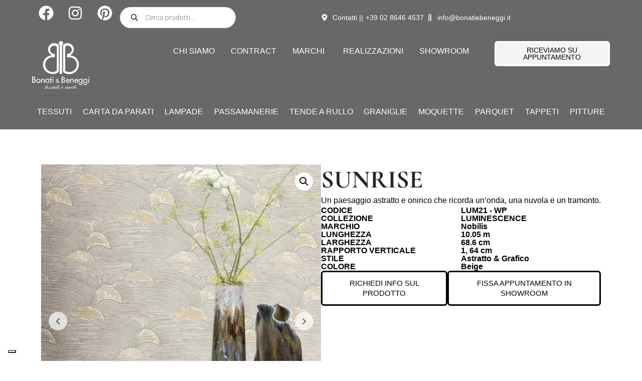

--- FILE ---
content_type: text/html; charset=UTF-8
request_url: https://bonatiebeneggi.it/prodotto/sunrise-2/
body_size: 43161
content:
<!DOCTYPE html><html lang="it-IT" prefix="og: https://ogp.me/ns#"><head >	<meta charset="UTF-8" />
	<meta name="viewport" content="width=device-width, initial-scale=1" />
				<script type="text/javascript" class="_iub_cs_skip">
				var _iub = _iub || {};
				_iub.csConfiguration = _iub.csConfiguration || {};
				_iub.csConfiguration.siteId = "3919238";
				_iub.csConfiguration.cookiePolicyId = "26110432";
			</script>
			<script class="_iub_cs_skip" src="https://cs.iubenda.com/autoblocking/3919238.js"></script>
			
            <script data-no-defer="1" data-ezscrex="false" data-cfasync="false" data-pagespeed-no-defer data-cookieconsent="ignore">
                var ctPublicFunctions = {"_ajax_nonce":"60cbeeda08","_rest_nonce":"870b13d528","_ajax_url":"\/wp-admin\/admin-ajax.php","_rest_url":"https:\/\/bonatiebeneggi.it\/wp-json\/","data__cookies_type":"none","data__ajax_type":"rest","data__bot_detector_enabled":"1","data__frontend_data_log_enabled":1,"cookiePrefix":"","wprocket_detected":false,"host_url":"bonatiebeneggi.it","text__ee_click_to_select":"Click to select the whole data","text__ee_original_email":"The original one is","text__ee_got_it":"Got it","text__ee_blocked":"Blocked","text__ee_cannot_connect":"Cannot connect","text__ee_cannot_decode":"Can not decode email. Unknown reason","text__ee_email_decoder":"CleanTalk email decoder","text__ee_wait_for_decoding":"The magic is on the way, please wait for a few seconds!","text__ee_decoding_process":"Decoding the contact data, let us a few seconds to finish."}
            </script>
        
            <script data-no-defer="1" data-ezscrex="false" data-cfasync="false" data-pagespeed-no-defer data-cookieconsent="ignore">
                var ctPublic = {"_ajax_nonce":"60cbeeda08","settings__forms__check_internal":"0","settings__forms__check_external":"0","settings__forms__force_protection":"0","settings__forms__search_test":"1","settings__data__bot_detector_enabled":"1","settings__sfw__anti_crawler":0,"blog_home":"https:\/\/bonatiebeneggi.it\/","pixel__setting":"3","pixel__enabled":false,"pixel__url":null,"data__email_check_before_post":"1","data__email_check_exist_post":"1","data__cookies_type":"none","data__key_is_ok":true,"data__visible_fields_required":true,"wl_brandname":"Anti-Spam by CleanTalk","wl_brandname_short":"CleanTalk","ct_checkjs_key":1755311280,"emailEncoderPassKey":"490a9670cb12342bc2f08fd70c6fab87","bot_detector_forms_excluded":"W10=","advancedCacheExists":false,"varnishCacheExists":false,"wc_ajax_add_to_cart":false}
            </script>
        
<!-- Google Tag Manager for WordPress by gtm4wp.com -->
<script data-cfasync="false" data-pagespeed-no-defer>
	var gtm4wp_datalayer_name = "dataLayer";
	var dataLayer = dataLayer || [];
</script>
<!-- End Google Tag Manager for WordPress by gtm4wp.com --><!-- Google tag (gtag.js) -->
<script async src="https://www.googletagmanager.com/gtag/js?id=G-R43TPX4MYR"></script>
<script>
  window.dataLayer = window.dataLayer || [];
  function gtag(){dataLayer.push(arguments);}
  gtag('js', new Date());

  gtag('config', 'G-R43TPX4MYR');
</script>
<!-- Ottimizzazione per i motori di ricerca di Rank Math - https://rankmath.com/ -->
<title>Carta da Parati Sunrise - Collezione LUMINESCENCE by - LUM21 - WP | Bonati &amp; Beneggi</title>
<meta name="description" content="Carta da Parati Sunrise dalla collezione LUMINESCENCE by ."/>
<meta name="robots" content="follow, index, max-snippet:-1, max-video-preview:-1, max-image-preview:large"/>
<link rel="canonical" href="https://bonatiebeneggi.it/prodotto/sunrise-2/" />
<meta property="og:locale" content="it_IT" />
<meta property="og:type" content="product" />
<meta property="og:title" content="Carta da Parati Sunrise - Collezione LUMINESCENCE by - LUM21 - WP | Bonati &amp; Beneggi" />
<meta property="og:description" content="Carta da Parati Sunrise dalla collezione LUMINESCENCE by ." />
<meta property="og:url" content="https://bonatiebeneggi.it/prodotto/sunrise-2/" />
<meta property="og:site_name" content="Bonati &amp; Beneggi" />
<meta property="og:updated_time" content="2025-10-15T07:49:05+02:00" />
<meta property="og:image" content="https://bonatiebeneggi.s3.eu-south-1.amazonaws.com/wp-content/uploads/LUM21.jpg" />
<meta property="og:image:secure_url" content="https://bonatiebeneggi.s3.eu-south-1.amazonaws.com/wp-content/uploads/LUM21.jpg" />
<meta property="og:image:width" content="800" />
<meta property="og:image:height" content="800" />
<meta property="og:image:alt" content="Sunrise" />
<meta property="og:image:type" content="image/jpeg" />
<meta property="product:price:currency" content="EUR" />
<meta property="product:availability" content="instock" />
<meta name="twitter:card" content="summary_large_image" />
<meta name="twitter:title" content="Carta da Parati Sunrise - Collezione LUMINESCENCE by - LUM21 - WP | Bonati &amp; Beneggi" />
<meta name="twitter:description" content="Carta da Parati Sunrise dalla collezione LUMINESCENCE by ." />
<meta name="twitter:image" content="https://bonatiebeneggi.s3.eu-south-1.amazonaws.com/wp-content/uploads/LUM21.jpg" />
<meta name="twitter:label1" content="Prezzo" />
<meta name="twitter:data1" content="&euro;0,00" />
<meta name="twitter:label2" content="Disponibilità" />
<meta name="twitter:data2" content="In stock" />
<script type="application/ld+json" class="rank-math-schema-pro">{"@context":"https://schema.org","@graph":[{"@type":"Place","@id":"https://bonatiebeneggi.it/#place","geo":{"@type":"GeoCoordinates","latitude":"45.47120147752488","longitude":" 9.188098671283969"},"hasMap":"https://www.google.com/maps/search/?api=1&amp;query=45.47120147752488, 9.188098671283969","address":{"@type":"PostalAddress","streetAddress":"Via E. Toti 4","addressLocality":"Milano","addressRegion":"Lombardia","postalCode":"20123","addressCountry":"IT"}},{"@type":["FurnitureStore","Organization"],"@id":"https://bonatiebeneggi.it/#organization","name":"Bonati e Beneggi","url":"https://bonatiebeneggi.it","sameAs":["https://www.facebook.com/BonatiBeneggi/","https://www.instagram.com/bonati_e_beneggi/","https://in.pinterest.com/bbdistribuzione/","https://www.youtube.com/channel/UC-FmaPIOdLaqhAbWq0z4nPA"],"email":"info@bonatiebenneggi.it","address":{"@type":"PostalAddress","streetAddress":"Via E. Toti 4","addressLocality":"Milano","addressRegion":"Lombardia","postalCode":"20123","addressCountry":"IT"},"logo":{"@type":"ImageObject","@id":"https://bonatiebeneggi.it/#logo","url":"https://bonatiebeneggi.s3.eu-south-1.amazonaws.com/wp-content/uploads/Logo_BONATI-BENEGGI_secondary.svg","contentUrl":"https://bonatiebeneggi.s3.eu-south-1.amazonaws.com/wp-content/uploads/Logo_BONATI-BENEGGI_secondary.svg","caption":"Bonati &amp; Beneggi","inLanguage":"it-IT","width":"124","height":"95"},"openingHours":["Monday,Tuesday,Wednesday,Thursday,Friday 09:00-18:30"],"location":{"@id":"https://bonatiebeneggi.it/#place"},"image":{"@id":"https://bonatiebeneggi.it/#logo"},"telephone":"+390286464537"},{"@type":"WebSite","@id":"https://bonatiebeneggi.it/#website","url":"https://bonatiebeneggi.it","name":"Bonati &amp; Beneggi","publisher":{"@id":"https://bonatiebeneggi.it/#organization"},"inLanguage":"it-IT"},{"@type":"ImageObject","@id":"https://bonatiebeneggi.s3.eu-south-1.amazonaws.com/wp-content/uploads/LUM21.jpg","url":"https://bonatiebeneggi.s3.eu-south-1.amazonaws.com/wp-content/uploads/LUM21.jpg","width":"800","height":"800","inLanguage":"it-IT"},{"@type":"ItemPage","@id":"https://bonatiebeneggi.it/prodotto/sunrise-2/#webpage","url":"https://bonatiebeneggi.it/prodotto/sunrise-2/","name":"Carta da Parati Sunrise - Collezione LUMINESCENCE by - LUM21 - WP | Bonati &amp; Beneggi","datePublished":"2024-01-22T17:52:03+01:00","dateModified":"2025-10-15T07:49:05+02:00","isPartOf":{"@id":"https://bonatiebeneggi.it/#website"},"primaryImageOfPage":{"@id":"https://bonatiebeneggi.s3.eu-south-1.amazonaws.com/wp-content/uploads/LUM21.jpg"},"inLanguage":"it-IT"},{"@type":"Product","name":"Carta da Parati Sunrise - Collezione LUMINESCENCE by - LUM21 - WP | Bonati &amp; Beneggi","description":"Carta da Parati Sunrise dalla collezione LUMINESCENCE by .","sku":"LUM21 - WP","category":"Carta da Parati","mainEntityOfPage":{"@id":"https://bonatiebeneggi.it/prodotto/sunrise-2/#webpage"},"height":{"@type":"QuantitativeValue","unitCode":"MTR"},"width":{"@type":"QuantitativeValue","unitCode":"MTR","value":"68.6"},"depth":{"@type":"QuantitativeValue","unitCode":"MTR","value":"10.05"},"image":[{"@type":"ImageObject","url":"https://bonatiebeneggi.s3.eu-south-1.amazonaws.com/wp-content/uploads/LUM21.jpg","height":"800","width":"800"},{"@type":"ImageObject","url":"https://bonatiebeneggi.s3.eu-south-1.amazonaws.com/wp-content/uploads/LUM21_room.jpg","height":"800","width":"800"}],"color":"Beige","additionalProperty":[{"@type":"PropertyValue","name":"pa_marchio","value":"nobilis"},{"@type":"PropertyValue","name":"pa_collezione","value":"LUMINESCENCE"},{"@type":"PropertyValue","name":"pa_codice","value":"LUM21 - WP"},{"@type":"PropertyValue","name":"pa_rapporto-verticale","value":"1, 64"},{"@type":"PropertyValue","name":"pa_stile","value":"Astratto &amp; Grafico"}],"@id":"https://bonatiebeneggi.it/prodotto/sunrise-2/#richSnippet"}]}</script>
<!-- /Rank Math WordPress SEO plugin -->

<link rel='dns-prefetch' href='//cdn.iubenda.com' />
<link rel='dns-prefetch' href='//moderate.cleantalk.org' />
<link rel="alternate" type="application/rss+xml" title="Bonati &amp; Beneggi &raquo; Feed" href="https://bonatiebeneggi.it/feed/" />
<link rel="alternate" type="application/rss+xml" title="Bonati &amp; Beneggi &raquo; Feed dei commenti" href="https://bonatiebeneggi.it/comments/feed/" />
<link rel="alternate" title="oEmbed (JSON)" type="application/json+oembed" href="https://bonatiebeneggi.it/wp-json/oembed/1.0/embed?url=https%3A%2F%2Fbonatiebeneggi.it%2Fprodotto%2Fsunrise-2%2F" />
<link rel="alternate" title="oEmbed (XML)" type="text/xml+oembed" href="https://bonatiebeneggi.it/wp-json/oembed/1.0/embed?url=https%3A%2F%2Fbonatiebeneggi.it%2Fprodotto%2Fsunrise-2%2F&#038;format=xml" />
<style id='wp-img-auto-sizes-contain-inline-css' type='text/css'>
img:is([sizes=auto i],[sizes^="auto," i]){contain-intrinsic-size:3000px 1500px}
/*# sourceURL=wp-img-auto-sizes-contain-inline-css */
</style>
<link rel='stylesheet' id='dce-animations-css' href='https://bonatiebeneggi.it/wp-content/plugins/dynamic-content-for-elementor/assets/css/animations.css?ver=3.3.3' type='text/css' media='all' />
<link rel='stylesheet' id='jupiterx-child-css' href='https://bonatiebeneggi.it/wp-content/themes/jupiterx-child/assets/css/style.css?ver=6.9' type='text/css' media='all' />
<style id='wp-emoji-styles-inline-css' type='text/css'>

	img.wp-smiley, img.emoji {
		display: inline !important;
		border: none !important;
		box-shadow: none !important;
		height: 1em !important;
		width: 1em !important;
		margin: 0 0.07em !important;
		vertical-align: -0.1em !important;
		background: none !important;
		padding: 0 !important;
	}
/*# sourceURL=wp-emoji-styles-inline-css */
</style>
<link rel='stylesheet' id='wp-block-library-css' href='https://bonatiebeneggi.it/wp-includes/css/dist/block-library/style.min.css?ver=6.9' type='text/css' media='all' />
<link rel='stylesheet' id='wc-blocks-style-css' href='https://bonatiebeneggi.it/wp-content/plugins/woocommerce/assets/client/blocks/wc-blocks.css?ver=wc-10.4.3' type='text/css' media='all' />
<style id='global-styles-inline-css' type='text/css'>
:root{--wp--preset--aspect-ratio--square: 1;--wp--preset--aspect-ratio--4-3: 4/3;--wp--preset--aspect-ratio--3-4: 3/4;--wp--preset--aspect-ratio--3-2: 3/2;--wp--preset--aspect-ratio--2-3: 2/3;--wp--preset--aspect-ratio--16-9: 16/9;--wp--preset--aspect-ratio--9-16: 9/16;--wp--preset--color--black: #000000;--wp--preset--color--cyan-bluish-gray: #abb8c3;--wp--preset--color--white: #ffffff;--wp--preset--color--pale-pink: #f78da7;--wp--preset--color--vivid-red: #cf2e2e;--wp--preset--color--luminous-vivid-orange: #ff6900;--wp--preset--color--luminous-vivid-amber: #fcb900;--wp--preset--color--light-green-cyan: #7bdcb5;--wp--preset--color--vivid-green-cyan: #00d084;--wp--preset--color--pale-cyan-blue: #8ed1fc;--wp--preset--color--vivid-cyan-blue: #0693e3;--wp--preset--color--vivid-purple: #9b51e0;--wp--preset--gradient--vivid-cyan-blue-to-vivid-purple: linear-gradient(135deg,rgb(6,147,227) 0%,rgb(155,81,224) 100%);--wp--preset--gradient--light-green-cyan-to-vivid-green-cyan: linear-gradient(135deg,rgb(122,220,180) 0%,rgb(0,208,130) 100%);--wp--preset--gradient--luminous-vivid-amber-to-luminous-vivid-orange: linear-gradient(135deg,rgb(252,185,0) 0%,rgb(255,105,0) 100%);--wp--preset--gradient--luminous-vivid-orange-to-vivid-red: linear-gradient(135deg,rgb(255,105,0) 0%,rgb(207,46,46) 100%);--wp--preset--gradient--very-light-gray-to-cyan-bluish-gray: linear-gradient(135deg,rgb(238,238,238) 0%,rgb(169,184,195) 100%);--wp--preset--gradient--cool-to-warm-spectrum: linear-gradient(135deg,rgb(74,234,220) 0%,rgb(151,120,209) 20%,rgb(207,42,186) 40%,rgb(238,44,130) 60%,rgb(251,105,98) 80%,rgb(254,248,76) 100%);--wp--preset--gradient--blush-light-purple: linear-gradient(135deg,rgb(255,206,236) 0%,rgb(152,150,240) 100%);--wp--preset--gradient--blush-bordeaux: linear-gradient(135deg,rgb(254,205,165) 0%,rgb(254,45,45) 50%,rgb(107,0,62) 100%);--wp--preset--gradient--luminous-dusk: linear-gradient(135deg,rgb(255,203,112) 0%,rgb(199,81,192) 50%,rgb(65,88,208) 100%);--wp--preset--gradient--pale-ocean: linear-gradient(135deg,rgb(255,245,203) 0%,rgb(182,227,212) 50%,rgb(51,167,181) 100%);--wp--preset--gradient--electric-grass: linear-gradient(135deg,rgb(202,248,128) 0%,rgb(113,206,126) 100%);--wp--preset--gradient--midnight: linear-gradient(135deg,rgb(2,3,129) 0%,rgb(40,116,252) 100%);--wp--preset--font-size--small: 13px;--wp--preset--font-size--medium: 20px;--wp--preset--font-size--large: 36px;--wp--preset--font-size--x-large: 42px;--wp--preset--spacing--20: 0.44rem;--wp--preset--spacing--30: 0.67rem;--wp--preset--spacing--40: 1rem;--wp--preset--spacing--50: 1.5rem;--wp--preset--spacing--60: 2.25rem;--wp--preset--spacing--70: 3.38rem;--wp--preset--spacing--80: 5.06rem;--wp--preset--shadow--natural: 6px 6px 9px rgba(0, 0, 0, 0.2);--wp--preset--shadow--deep: 12px 12px 50px rgba(0, 0, 0, 0.4);--wp--preset--shadow--sharp: 6px 6px 0px rgba(0, 0, 0, 0.2);--wp--preset--shadow--outlined: 6px 6px 0px -3px rgb(255, 255, 255), 6px 6px rgb(0, 0, 0);--wp--preset--shadow--crisp: 6px 6px 0px rgb(0, 0, 0);}:where(.is-layout-flex){gap: 0.5em;}:where(.is-layout-grid){gap: 0.5em;}body .is-layout-flex{display: flex;}.is-layout-flex{flex-wrap: wrap;align-items: center;}.is-layout-flex > :is(*, div){margin: 0;}body .is-layout-grid{display: grid;}.is-layout-grid > :is(*, div){margin: 0;}:where(.wp-block-columns.is-layout-flex){gap: 2em;}:where(.wp-block-columns.is-layout-grid){gap: 2em;}:where(.wp-block-post-template.is-layout-flex){gap: 1.25em;}:where(.wp-block-post-template.is-layout-grid){gap: 1.25em;}.has-black-color{color: var(--wp--preset--color--black) !important;}.has-cyan-bluish-gray-color{color: var(--wp--preset--color--cyan-bluish-gray) !important;}.has-white-color{color: var(--wp--preset--color--white) !important;}.has-pale-pink-color{color: var(--wp--preset--color--pale-pink) !important;}.has-vivid-red-color{color: var(--wp--preset--color--vivid-red) !important;}.has-luminous-vivid-orange-color{color: var(--wp--preset--color--luminous-vivid-orange) !important;}.has-luminous-vivid-amber-color{color: var(--wp--preset--color--luminous-vivid-amber) !important;}.has-light-green-cyan-color{color: var(--wp--preset--color--light-green-cyan) !important;}.has-vivid-green-cyan-color{color: var(--wp--preset--color--vivid-green-cyan) !important;}.has-pale-cyan-blue-color{color: var(--wp--preset--color--pale-cyan-blue) !important;}.has-vivid-cyan-blue-color{color: var(--wp--preset--color--vivid-cyan-blue) !important;}.has-vivid-purple-color{color: var(--wp--preset--color--vivid-purple) !important;}.has-black-background-color{background-color: var(--wp--preset--color--black) !important;}.has-cyan-bluish-gray-background-color{background-color: var(--wp--preset--color--cyan-bluish-gray) !important;}.has-white-background-color{background-color: var(--wp--preset--color--white) !important;}.has-pale-pink-background-color{background-color: var(--wp--preset--color--pale-pink) !important;}.has-vivid-red-background-color{background-color: var(--wp--preset--color--vivid-red) !important;}.has-luminous-vivid-orange-background-color{background-color: var(--wp--preset--color--luminous-vivid-orange) !important;}.has-luminous-vivid-amber-background-color{background-color: var(--wp--preset--color--luminous-vivid-amber) !important;}.has-light-green-cyan-background-color{background-color: var(--wp--preset--color--light-green-cyan) !important;}.has-vivid-green-cyan-background-color{background-color: var(--wp--preset--color--vivid-green-cyan) !important;}.has-pale-cyan-blue-background-color{background-color: var(--wp--preset--color--pale-cyan-blue) !important;}.has-vivid-cyan-blue-background-color{background-color: var(--wp--preset--color--vivid-cyan-blue) !important;}.has-vivid-purple-background-color{background-color: var(--wp--preset--color--vivid-purple) !important;}.has-black-border-color{border-color: var(--wp--preset--color--black) !important;}.has-cyan-bluish-gray-border-color{border-color: var(--wp--preset--color--cyan-bluish-gray) !important;}.has-white-border-color{border-color: var(--wp--preset--color--white) !important;}.has-pale-pink-border-color{border-color: var(--wp--preset--color--pale-pink) !important;}.has-vivid-red-border-color{border-color: var(--wp--preset--color--vivid-red) !important;}.has-luminous-vivid-orange-border-color{border-color: var(--wp--preset--color--luminous-vivid-orange) !important;}.has-luminous-vivid-amber-border-color{border-color: var(--wp--preset--color--luminous-vivid-amber) !important;}.has-light-green-cyan-border-color{border-color: var(--wp--preset--color--light-green-cyan) !important;}.has-vivid-green-cyan-border-color{border-color: var(--wp--preset--color--vivid-green-cyan) !important;}.has-pale-cyan-blue-border-color{border-color: var(--wp--preset--color--pale-cyan-blue) !important;}.has-vivid-cyan-blue-border-color{border-color: var(--wp--preset--color--vivid-cyan-blue) !important;}.has-vivid-purple-border-color{border-color: var(--wp--preset--color--vivid-purple) !important;}.has-vivid-cyan-blue-to-vivid-purple-gradient-background{background: var(--wp--preset--gradient--vivid-cyan-blue-to-vivid-purple) !important;}.has-light-green-cyan-to-vivid-green-cyan-gradient-background{background: var(--wp--preset--gradient--light-green-cyan-to-vivid-green-cyan) !important;}.has-luminous-vivid-amber-to-luminous-vivid-orange-gradient-background{background: var(--wp--preset--gradient--luminous-vivid-amber-to-luminous-vivid-orange) !important;}.has-luminous-vivid-orange-to-vivid-red-gradient-background{background: var(--wp--preset--gradient--luminous-vivid-orange-to-vivid-red) !important;}.has-very-light-gray-to-cyan-bluish-gray-gradient-background{background: var(--wp--preset--gradient--very-light-gray-to-cyan-bluish-gray) !important;}.has-cool-to-warm-spectrum-gradient-background{background: var(--wp--preset--gradient--cool-to-warm-spectrum) !important;}.has-blush-light-purple-gradient-background{background: var(--wp--preset--gradient--blush-light-purple) !important;}.has-blush-bordeaux-gradient-background{background: var(--wp--preset--gradient--blush-bordeaux) !important;}.has-luminous-dusk-gradient-background{background: var(--wp--preset--gradient--luminous-dusk) !important;}.has-pale-ocean-gradient-background{background: var(--wp--preset--gradient--pale-ocean) !important;}.has-electric-grass-gradient-background{background: var(--wp--preset--gradient--electric-grass) !important;}.has-midnight-gradient-background{background: var(--wp--preset--gradient--midnight) !important;}.has-small-font-size{font-size: var(--wp--preset--font-size--small) !important;}.has-medium-font-size{font-size: var(--wp--preset--font-size--medium) !important;}.has-large-font-size{font-size: var(--wp--preset--font-size--large) !important;}.has-x-large-font-size{font-size: var(--wp--preset--font-size--x-large) !important;}
/*# sourceURL=global-styles-inline-css */
</style>

<style id='classic-theme-styles-inline-css' type='text/css'>
/*! This file is auto-generated */
.wp-block-button__link{color:#fff;background-color:#32373c;border-radius:9999px;box-shadow:none;text-decoration:none;padding:calc(.667em + 2px) calc(1.333em + 2px);font-size:1.125em}.wp-block-file__button{background:#32373c;color:#fff;text-decoration:none}
/*# sourceURL=/wp-includes/css/classic-themes.min.css */
</style>
<link rel='stylesheet' id='jet-engine-frontend-css' href='https://bonatiebeneggi.it/wp-content/plugins/jet-engine/assets/css/frontend.css?ver=3.6.5' type='text/css' media='all' />
<link rel='stylesheet' id='ct_public_css-css' href='https://bonatiebeneggi.it/wp-content/plugins/cleantalk-spam-protect/css/cleantalk-public.min.css?ver=6.52' type='text/css' media='all' />
<link rel='stylesheet' id='ct_email_decoder_css-css' href='https://bonatiebeneggi.it/wp-content/plugins/cleantalk-spam-protect/css/cleantalk-email-decoder.min.css?ver=6.52' type='text/css' media='all' />
<link rel='stylesheet' id='photoswipe-css' href='https://bonatiebeneggi.it/wp-content/plugins/woocommerce/assets/css/photoswipe/photoswipe.min.css?ver=10.4.3' type='text/css' media='all' />
<link rel='stylesheet' id='photoswipe-default-skin-css' href='https://bonatiebeneggi.it/wp-content/plugins/woocommerce/assets/css/photoswipe/default-skin/default-skin.min.css?ver=10.4.3' type='text/css' media='all' />
<link rel='stylesheet' id='woocommerce-layout-css' href='https://bonatiebeneggi.it/wp-content/plugins/woocommerce/assets/css/woocommerce-layout.css?ver=10.4.3' type='text/css' media='all' />
<link rel='stylesheet' id='woocommerce-smallscreen-css' href='https://bonatiebeneggi.it/wp-content/plugins/woocommerce/assets/css/woocommerce-smallscreen.css?ver=10.4.3' type='text/css' media='only screen and (max-width: 768px)' />
<link rel='stylesheet' id='woocommerce-general-css' href='https://bonatiebeneggi.it/wp-content/plugins/woocommerce/assets/css/woocommerce.css?ver=10.4.3' type='text/css' media='all' />
<style id='woocommerce-inline-inline-css' type='text/css'>
.woocommerce form .form-row .required { visibility: visible; }
/*# sourceURL=woocommerce-inline-inline-css */
</style>
<link rel='stylesheet' id='dgwt-wcas-style-css' href='https://bonatiebeneggi.it/wp-content/plugins/ajax-search-for-woocommerce-premium/assets/css/style.min.css?ver=1.32.2' type='text/css' media='all' />
<link rel='stylesheet' id='jupiterx-popups-animation-css' href='https://bonatiebeneggi.it/wp-content/plugins/jupiterx-core/includes/extensions/raven/assets/lib/animate/animate.min.css?ver=4.8.5' type='text/css' media='all' />
<link rel='stylesheet' id='jupiterx-css' href='https://bonatiebeneggi.it/wp-content/uploads/jupiterx/compiler/jupiterx/dd6e72e.css?ver=4.8.5' type='text/css' media='all' />
<link rel='stylesheet' id='jet-woo-builder-jupiterx-css' href='https://bonatiebeneggi.it/wp-content/plugins/jet-woo-builder/includes/compatibility/packages/themes/jupiterx/assets/css/style.css?ver=2.1.18.1' type='text/css' media='all' />
<link rel='stylesheet' id='elementor-frontend-css' href='https://bonatiebeneggi.it/wp-content/uploads/elementor/css/custom-frontend.min.css?ver=1768751137' type='text/css' media='all' />
<link rel='stylesheet' id='elementor-post-224416-css' href='https://bonatiebeneggi.it/wp-content/uploads/elementor/css/post-224416.css?ver=1768751153' type='text/css' media='all' />
<link rel='stylesheet' id='elementor-post-225167-css' href='https://bonatiebeneggi.it/wp-content/uploads/elementor/css/post-225167.css?ver=1768751153' type='text/css' media='all' />
<link rel='stylesheet' id='jet-woo-builder-css' href='https://bonatiebeneggi.it/wp-content/plugins/jet-woo-builder/assets/css/frontend.css?ver=2.1.18.1' type='text/css' media='all' />
<style id='jet-woo-builder-inline-css' type='text/css'>
@font-face {
				font-family: "WooCommerce";
				font-weight: normal;
				font-style: normal;
				src: url("https://bonatiebeneggi.it/wp-content/plugins/woocommerce/assets/fonts/WooCommerce.eot");
				src: url("https://bonatiebeneggi.it/wp-content/plugins/woocommerce/assets/fonts/WooCommerce.eot?#iefix") format("embedded-opentype"),
					 url("https://bonatiebeneggi.it/wp-content/plugins/woocommerce/assets/fonts/WooCommerce.woff") format("woff"),
					 url("https://bonatiebeneggi.it/wp-content/plugins/woocommerce/assets/fonts/WooCommerce.ttf") format("truetype"),
					 url("https://bonatiebeneggi.it/wp-content/plugins/woocommerce/assets/fonts/WooCommerce.svg#WooCommerce") format("svg");
			}
/*# sourceURL=jet-woo-builder-inline-css */
</style>
<link rel='stylesheet' id='swiper-css' href='https://bonatiebeneggi.it/wp-content/plugins/elementor/assets/lib/swiper/v8/css/swiper.min.css?ver=8.4.5' type='text/css' media='all' />
<link rel='stylesheet' id='e-swiper-css' href='https://bonatiebeneggi.it/wp-content/plugins/elementor/assets/css/conditionals/e-swiper.min.css?ver=3.28.1' type='text/css' media='all' />
<link rel='stylesheet' id='jet-woo-builder-frontend-font-css' href='https://bonatiebeneggi.it/wp-content/plugins/jet-woo-builder/assets/css/lib/jetwoobuilder-frontend-font/css/jetwoobuilder-frontend-font.css?ver=2.1.18.1' type='text/css' media='all' />
<link rel='stylesheet' id='font-awesome-5-all-css' href='https://bonatiebeneggi.it/wp-content/plugins/elementor/assets/lib/font-awesome/css/all.min.css?ver=3.28.1' type='text/css' media='all' />
<link rel='stylesheet' id='font-awesome-4-shim-css' href='https://bonatiebeneggi.it/wp-content/plugins/elementor/assets/lib/font-awesome/css/v4-shims.min.css?ver=3.28.1' type='text/css' media='all' />
<link rel='stylesheet' id='jupiterx-elements-dynamic-styles-css' href='https://bonatiebeneggi.it/wp-content/uploads/jupiterx/compiler/jupiterx-elements-dynamic-styles/323a032.css?ver=4.8.5' type='text/css' media='all' />
<link rel='stylesheet' id='widget-icon-list-css' href='https://bonatiebeneggi.it/wp-content/uploads/elementor/css/custom-widget-icon-list.min.css?ver=1768751137' type='text/css' media='all' />
<link rel='stylesheet' id='widget-heading-css' href='https://bonatiebeneggi.it/wp-content/plugins/elementor/assets/css/widget-heading.min.css?ver=3.28.1' type='text/css' media='all' />
<link rel='stylesheet' id='e-animation-fadeIn-css' href='https://bonatiebeneggi.it/wp-content/plugins/elementor/assets/lib/animations/styles/fadeIn.min.css?ver=3.28.1' type='text/css' media='all' />
<link rel='stylesheet' id='widget-mega-menu-css' href='https://bonatiebeneggi.it/wp-content/uploads/elementor/css/custom-pro-widget-mega-menu.min.css?ver=1768751137' type='text/css' media='all' />
<link rel='stylesheet' id='widget-form-css' href='https://bonatiebeneggi.it/wp-content/plugins/elementor-pro/assets/css/widget-form.min.css?ver=3.28.1' type='text/css' media='all' />
<link rel='stylesheet' id='widget-image-css' href='https://bonatiebeneggi.it/wp-content/plugins/elementor/assets/css/widget-image.min.css?ver=3.28.1' type='text/css' media='all' />
<link rel='stylesheet' id='font-awesome-css' href='https://bonatiebeneggi.it/wp-content/plugins/elementor/assets/lib/font-awesome/css/font-awesome.min.css?ver=4.7.0' type='text/css' media='all' />
<link rel='stylesheet' id='jupiterx-core-raven-frontend-css' href='https://bonatiebeneggi.it/wp-content/plugins/jupiterx-core/includes/extensions/raven/assets/css/frontend.min.css?ver=6.9' type='text/css' media='all' />
<link rel='stylesheet' id='elementor-post-223901-css' href='https://bonatiebeneggi.it/wp-content/uploads/elementor/css/post-223901.css?ver=1768751137' type='text/css' media='all' />
<link rel='stylesheet' id='dashicons-css' href='https://bonatiebeneggi.it/wp-includes/css/dashicons.min.css?ver=6.9' type='text/css' media='all' />
<link rel='stylesheet' id='flatpickr-css' href='https://bonatiebeneggi.it/wp-content/plugins/elementor/assets/lib/flatpickr/flatpickr.min.css?ver=4.6.13' type='text/css' media='all' />
<link rel='stylesheet' id='elementor-post-228273-css' href='https://bonatiebeneggi.it/wp-content/uploads/elementor/css/post-228273.css?ver=1768751154' type='text/css' media='all' />
<link rel='stylesheet' id='elementor-post-223967-css' href='https://bonatiebeneggi.it/wp-content/uploads/elementor/css/post-223967.css?ver=1768751138' type='text/css' media='all' />
<link rel='stylesheet' id='pwb-styles-frontend-css' href='https://bonatiebeneggi.it/wp-content/plugins/perfect-woocommerce-brands/build/frontend/css/style.css?ver=3.6.8' type='text/css' media='all' />
<link rel='stylesheet' id='jquery-chosen-css' href='https://bonatiebeneggi.it/wp-content/plugins/jet-search/assets/lib/chosen/chosen.min.css?ver=1.8.7' type='text/css' media='all' />
<link rel='stylesheet' id='jet-search-css' href='https://bonatiebeneggi.it/wp-content/plugins/jet-search/assets/css/jet-search.css?ver=3.5.7.1' type='text/css' media='all' />
<link rel='stylesheet' id='elementor-gf-local-cormorantgaramond-css' href='https://bonatiebeneggi.it/wp-content/uploads/elementor/google-fonts/css/cormorantgaramond.css?ver=1743177087' type='text/css' media='all' />
<link rel='stylesheet' id='elementor-gf-local-roboto-css' href='https://bonatiebeneggi.it/wp-content/uploads/elementor/google-fonts/css/roboto.css?ver=1743177103' type='text/css' media='all' />

<script  type="text/javascript" class=" _iub_cs_skip" type="text/javascript" id="iubenda-head-inline-scripts-0">
/* <![CDATA[ */

var _iub = _iub || [];
_iub.csConfiguration = {"askConsentAtCookiePolicyUpdate":true,"countryDetection":true,"enableFadp":true,"enableLgpd":true,"enableUspr":true,"floatingPreferencesButtonCaptionColor":"#000000","floatingPreferencesButtonColor":"#FFFFFF","floatingPreferencesButtonDisplay":"bottom-left","lgpdAppliesGlobally":false,"perPurposeConsent":true,"preferenceCookie":{"expireAfter":180},"reloadOnConsent":true,"siteId":3919238,"usPreferencesWidgetDisplay":"anchored-center-left","cookiePolicyId":26110432,"lang":"it","banner":{"acceptButtonCaptionColor":"#FFFFFF","acceptButtonColor":"#000000","acceptButtonDisplay":true,"backgroundColor":"#FFFFFF","backgroundOverlay":true,"closeButtonRejects":true,"customizeButtonCaptionColor":"#FFFFFF","customizeButtonColor":"#000000","customizeButtonDisplay":true,"explicitWithdrawal":true,"fontSizeBody":"12px","fontSizeCloseButton":"18px","listPurposes":true,"logo":null,"linksColor":"#000000","position":"float-center","rejectButtonCaptionColor":"#FFFFFF","rejectButtonColor":"#000000","rejectButtonDisplay":true,"showPurposesToggles":true,"showTotalNumberOfProviders":true,"textColor":"#000000"}};

//# sourceURL=iubenda-head-inline-scripts-0
/* ]]> */
</script>
<script  type="text/javascript" class=" _iub_cs_skip" type="text/javascript" src="//cdn.iubenda.com/cs/gpp/stub.js?ver=3.12.0" id="iubenda-head-scripts-1-js"></script>
<script  type="text/javascript" charset="UTF-8" async="" class=" _iub_cs_skip" type="text/javascript" src="//cdn.iubenda.com/cs/iubenda_cs.js?ver=3.12.0" id="iubenda-head-scripts-2-js"></script>
<script type="text/javascript" src="https://bonatiebeneggi.it/wp-includes/js/jquery/jquery.min.js?ver=3.7.1" id="jquery-core-js"></script>
<script type="text/javascript" src="https://bonatiebeneggi.it/wp-includes/js/jquery/jquery-migrate.min.js?ver=3.4.1" id="jquery-migrate-js"></script>
<script type="text/javascript" data-pagespeed-no-defer src="https://bonatiebeneggi.it/wp-content/plugins/cleantalk-spam-protect/js/apbct-public-bundle.min.js?ver=6.52" id="ct_public_functions-js"></script>
<script type="text/javascript" src="https://moderate.cleantalk.org/ct-bot-detector-wrapper.js?ver=6.52" id="ct_bot_detector-js" defer="defer" data-wp-strategy="defer"></script>
<script type="text/javascript" src="https://bonatiebeneggi.it/wp-content/plugins/woocommerce/assets/js/zoom/jquery.zoom.min.js?ver=1.7.21-wc.10.4.3" id="wc-zoom-js" defer="defer" data-wp-strategy="defer"></script>
<script type="text/javascript" src="https://bonatiebeneggi.it/wp-content/plugins/woocommerce/assets/js/flexslider/jquery.flexslider.min.js?ver=2.7.2-wc.10.4.3" id="wc-flexslider-js" defer="defer" data-wp-strategy="defer"></script>
<script type="text/javascript" src="https://bonatiebeneggi.it/wp-content/plugins/woocommerce/assets/js/photoswipe/photoswipe.min.js?ver=4.1.1-wc.10.4.3" id="wc-photoswipe-js" defer="defer" data-wp-strategy="defer"></script>
<script type="text/javascript" src="https://bonatiebeneggi.it/wp-content/plugins/woocommerce/assets/js/photoswipe/photoswipe-ui-default.min.js?ver=4.1.1-wc.10.4.3" id="wc-photoswipe-ui-default-js" defer="defer" data-wp-strategy="defer"></script>
<script type="text/javascript" id="wc-single-product-js-extra">
/* <![CDATA[ */
var wc_single_product_params = {"i18n_required_rating_text":"Seleziona una valutazione","i18n_rating_options":["1 stella su 5","2 stelle su 5","3 stelle su 5","4 stelle su 5","5 stelle su 5"],"i18n_product_gallery_trigger_text":"Visualizza la galleria di immagini a schermo intero","review_rating_required":"yes","flexslider":{"rtl":false,"animation":"slide","smoothHeight":true,"directionNav":true,"controlNav":"thumbnails","slideshow":false,"animationSpeed":500,"animationLoop":false,"allowOneSlide":false,"prevText":"\u003Csvg fill=\"#333333\" version=\"1.1\" id=\"Layer_1\" xmlns=\"http://www.w3.org/2000/svg\" xmlns:xlink=\"http://www.w3.org/1999/xlink\" x=\"0px\" y=\"0px\" width=\"7.2px\" height=\"12px\" viewBox=\"0 0 7.2 12\" style=\"enable-background:new 0 0 7.2 12;\" xml:space=\"preserve\"\u003E\u003Cpath class=\"st0\" d=\"M2.4,6l4.5-4.3c0.4-0.4,0.4-1,0-1.4c-0.4-0.4-1-0.4-1.4,0l-5.2,5C0.1,5.5,0,5.7,0,6s0.1,0.5,0.3,0.7l5.2,5\tC5.7,11.9,6,12,6.2,12c0.3,0,0.5-0.1,0.7-0.3c0.4-0.4,0.4-1,0-1.4L2.4,6z\"/\u003E\u003C/svg\u003E","nextText":"\u003Csvg fill=\"#333333\" version=\"1.1\" id=\"Layer_1\" xmlns=\"http://www.w3.org/2000/svg\" xmlns:xlink=\"http://www.w3.org/1999/xlink\" x=\"0px\" y=\"0px\" width=\"7.2px\" height=\"12px\" viewBox=\"0 0 7.2 12\" style=\"enable-background:new 0 0 7.2 12;\" xml:space=\"preserve\"\u003E\u003Cpath class=\"st0\" d=\"M4.8,6l-4.5,4.3c-0.4,0.4-0.4,1,0,1.4c0.4,0.4,1,0.4,1.4,0l5.2-5C7.1,6.5,7.2,6.3,7.2,6S7.1,5.5,6.9,5.3l-5.2-5C1.5,0.1,1.2,0,1,0C0.7,0,0.5,0.1,0.3,0.3c-0.4,0.4-0.4,1,0,1.4L4.8,6z\"/\u003E\u003C/svg\u003E"},"zoom_enabled":"1","zoom_options":[],"photoswipe_enabled":"1","photoswipe_options":{"shareEl":false,"closeOnScroll":false,"history":false,"hideAnimationDuration":0,"showAnimationDuration":0},"flexslider_enabled":"1"};
//# sourceURL=wc-single-product-js-extra
/* ]]> */
</script>
<script type="text/javascript" src="https://bonatiebeneggi.it/wp-content/plugins/woocommerce/assets/js/frontend/single-product.min.js?ver=10.4.3" id="wc-single-product-js" defer="defer" data-wp-strategy="defer"></script>
<script type="text/javascript" src="https://bonatiebeneggi.it/wp-content/plugins/woocommerce/assets/js/jquery-blockui/jquery.blockUI.min.js?ver=2.7.0-wc.10.4.3" id="wc-jquery-blockui-js" defer="defer" data-wp-strategy="defer"></script>
<script type="text/javascript" src="https://bonatiebeneggi.it/wp-content/plugins/woocommerce/assets/js/js-cookie/js.cookie.min.js?ver=2.1.4-wc.10.4.3" id="wc-js-cookie-js" defer="defer" data-wp-strategy="defer"></script>
<script type="text/javascript" id="woocommerce-js-extra">
/* <![CDATA[ */
var woocommerce_params = {"ajax_url":"/wp-admin/admin-ajax.php","wc_ajax_url":"/?wc-ajax=%%endpoint%%","i18n_password_show":"Mostra password","i18n_password_hide":"Nascondi password"};
//# sourceURL=woocommerce-js-extra
/* ]]> */
</script>
<script type="text/javascript" src="https://bonatiebeneggi.it/wp-content/plugins/woocommerce/assets/js/frontend/woocommerce.min.js?ver=10.4.3" id="woocommerce-js" defer="defer" data-wp-strategy="defer"></script>
<script type="text/javascript" src="https://bonatiebeneggi.it/wp-content/themes/jupiterx/lib/assets/dist/js/utils.min.js?ver=4.8.5" id="jupiterx-utils-js"></script>
<script type="text/javascript" src="https://bonatiebeneggi.it/wp-content/plugins/elementor/assets/lib/font-awesome/js/v4-shims.min.js?ver=3.28.1" id="font-awesome-4-shim-js"></script>
<link rel="https://api.w.org/" href="https://bonatiebeneggi.it/wp-json/" /><link rel="alternate" title="JSON" type="application/json" href="https://bonatiebeneggi.it/wp-json/wp/v2/product/212030" /><link rel="EditURI" type="application/rsd+xml" title="RSD" href="https://bonatiebeneggi.it/xmlrpc.php?rsd" />
<meta name="generator" content="WordPress 6.9" />
<link rel='shortlink' href='https://bonatiebeneggi.it/?p=212030' />

<!-- Google Tag Manager for WordPress by gtm4wp.com -->
<!-- GTM Container placement set to automatic -->
<script data-cfasync="false" data-pagespeed-no-defer>
	var dataLayer_content = {"pagePostType":"product","pagePostType2":"single-product","pagePostAuthor":"Mariangela Campese"};
	dataLayer.push( dataLayer_content );
</script>
<script data-cfasync="false" data-pagespeed-no-defer>
(function(w,d,s,l,i){w[l]=w[l]||[];w[l].push({'gtm.start':
new Date().getTime(),event:'gtm.js'});var f=d.getElementsByTagName(s)[0],
j=d.createElement(s),dl=l!='dataLayer'?'&l='+l:'';j.async=true;j.src=
'//www.googletagmanager.com/gtm.js?id='+i+dl;f.parentNode.insertBefore(j,f);
})(window,document,'script','dataLayer','GTM-KP748NK');
</script>
<!-- End Google Tag Manager for WordPress by gtm4wp.com -->		<style>
			.dgwt-wcas-ico-magnifier,.dgwt-wcas-ico-magnifier-handler{max-width:20px}.dgwt-wcas-search-wrapp{max-width:600px}.dgwt-wcas-suggestions-wrapp,.dgwt-wcas-details-wrapp{background-color:#e2e2e2}.dgwt-wcas-suggestion-selected{background-color:#a0a0a0}.dgwt-wcas-suggestions-wrapp *,.dgwt-wcas-details-wrapp *,.dgwt-wcas-sd,.dgwt-wcas-suggestion *{color:#0a0a0a}.dgwt-wcas-st strong,.dgwt-wcas-sd strong{color:#0a0a0a}		</style>
			<noscript><style>.woocommerce-product-gallery{ opacity: 1 !important; }</style></noscript>
	<meta name="generator" content="Elementor 3.28.1; features: e_font_icon_svg, additional_custom_breakpoints, e_local_google_fonts, e_element_cache; settings: css_print_method-external, google_font-enabled, font_display-swap">
<!-- Meta Pixel Code -->
<script>
!function(f,b,e,v,n,t,s)
{if(f.fbq)return;n=f.fbq=function(){n.callMethod?
n.callMethod.apply(n,arguments):n.queue.push(arguments)};
if(!f._fbq)f._fbq=n;n.push=n;n.loaded=!0;n.version='2.0';
n.queue=[];t=b.createElement(e);t.async=!0;
t.src=v;s=b.getElementsByTagName(e)[0];
s.parentNode.insertBefore(t,s)}(window, document,'script',
'https://connect.facebook.net/en_US/fbevents.js');
fbq('init', '585424744538474');
fbq('track', 'PageView');
</script>
<noscript><img height="1" width="1" style="display:none"
src="https://www.facebook.com/tr?id=585424744538474&ev=PageView&noscript=1"
/></noscript>
<!-- End Meta Pixel Code -->
			<style>
				.e-con.e-parent:nth-of-type(n+4):not(.e-lazyloaded):not(.e-no-lazyload),
				.e-con.e-parent:nth-of-type(n+4):not(.e-lazyloaded):not(.e-no-lazyload) * {
					background-image: none !important;
				}
				@media screen and (max-height: 1024px) {
					.e-con.e-parent:nth-of-type(n+3):not(.e-lazyloaded):not(.e-no-lazyload),
					.e-con.e-parent:nth-of-type(n+3):not(.e-lazyloaded):not(.e-no-lazyload) * {
						background-image: none !important;
					}
				}
				@media screen and (max-height: 640px) {
					.e-con.e-parent:nth-of-type(n+2):not(.e-lazyloaded):not(.e-no-lazyload),
					.e-con.e-parent:nth-of-type(n+2):not(.e-lazyloaded):not(.e-no-lazyload) * {
						background-image: none !important;
					}
				}
			</style>
			<script>jQuery(document).ready(function ($) {
  $(".raven-nav-menu-toggle").click(function () {
    $("body").toggleClass("noscroll");
  });
});
</script><script>/*jQuery( document ).ready(function($) {
	$('#bottonespeciale').click(function(e){
		e.preventDefault();
		$('.elementor-pagination').remove();
		$('.e-load-more-anchor').remove();	
	});
	
	$('#bottonespecialeremove').click(function(e){
		e.preventDefault();
		$('.elementor-pagination').remove();
		$('.e-load-more-anchor').remove();	
	});
  	
});*/

/*jQuery(document).ready(function($) {
    // Controlla se l'elemento con ID 'startarchive' esiste nella pagina
    if ($('#startarchive').length) {
        // Esegui uno scroll automatico all'elemento
        $('html, body').animate({
            scrollTop: $('#startarchive').offset().top
        }, 1000); // La durata dell'animazione è di 1000 ms (1 secondo)
    }
});*/

jQuery(document).ready(function($) {
    // Controlla se l'URL contiene parametri
    if (window.location.search.length > 0) {
        // Controlla se l'elemento con ID 'startarchive' esiste nella pagina
        if ($('#startarchive').length) {
            // Esegui uno scroll automatico all'elemento
            $('html, body').animate({
                scrollTop: $('#startarchive').offset().top
            }, 500); // La durata dell'animazione è di 1000 ms (1 secondo)
        }
    }
});
</script><link rel="icon" href="https://bonatiebeneggi.s3.eu-south-1.amazonaws.com/wp-content/uploads/20210127115317/cropped-Screen-Shot-2020-04-29-at-17.26.09-32x32.png" sizes="32x32" />
<link rel="icon" href="https://bonatiebeneggi.s3.eu-south-1.amazonaws.com/wp-content/uploads/20210127115317/cropped-Screen-Shot-2020-04-29-at-17.26.09-192x192.png" sizes="192x192" />
<link rel="apple-touch-icon" href="https://bonatiebeneggi.s3.eu-south-1.amazonaws.com/wp-content/uploads/20210127115317/cropped-Screen-Shot-2020-04-29-at-17.26.09-180x180.png" />
<meta name="msapplication-TileImage" content="https://bonatiebeneggi.s3.eu-south-1.amazonaws.com/wp-content/uploads/20210127115317/cropped-Screen-Shot-2020-04-29-at-17.26.09-270x270.png" />
		<style type="text/css" id="wp-custom-css">
			.noscroll{overflow:hidden;}

/* naconsi prezzi */
.price{
	display:none !important
}

@media (max-width: 1024px) {
  .woocommerce .woocommerce-ordering {
    display: none;
  }
}


.woocommerce div.product div.images img {
    aspect-ratio: 2 / 2;
}		</style>
		<link rel='stylesheet' id='dce-style-css' href='https://bonatiebeneggi.it/wp-content/plugins/dynamic-content-for-elementor/assets/css/style.min.css?ver=3.3.3' type='text/css' media='all' />
<link rel='stylesheet' id='dce-dynamic-visibility-css' href='https://bonatiebeneggi.it/wp-content/plugins/dynamic-content-for-elementor/assets/css/dynamic-visibility.min.css?ver=3.3.3' type='text/css' media='all' />
<link rel='stylesheet' id='widget-woocommerce-product-images-css' href='https://bonatiebeneggi.it/wp-content/plugins/elementor-pro/assets/css/widget-woocommerce-product-images.min.css?ver=3.28.1' type='text/css' media='all' />
<link rel='stylesheet' id='dce-dynamic-posts-css' href='https://bonatiebeneggi.it/wp-content/plugins/dynamic-content-for-elementor/assets/css/dynamic-posts.min.css?ver=3.3.3' type='text/css' media='all' />
<link rel='stylesheet' id='dce-dynamicPosts-grid-css' href='https://bonatiebeneggi.it/wp-content/plugins/dynamic-content-for-elementor/assets/css/dynamic-posts-skin-grid.min.css?ver=3.3.3' type='text/css' media='all' />
<link rel='stylesheet' id='elementor-post-224297-css' href='https://bonatiebeneggi.it/wp-content/uploads/elementor/css/post-224297.css?ver=1768751138' type='text/css' media='all' />
<link rel='stylesheet' id='jet-elements-css' href='https://bonatiebeneggi.it/wp-content/plugins/jet-elements/assets/css/jet-elements.css?ver=2.7.4.2' type='text/css' media='all' />
</head><body class="wp-singular product-template-default single single-product postid-212030 wp-theme-jupiterx wp-child-theme-jupiterx-child no-js theme-jupiterx woocommerce woocommerce-page woocommerce-no-js jupiterx-product-template-1 elementor-default elementor-kit-223901 17 jupiterx-header-overlapped jupiterx-header-overlapped-tablet jupiterx-header-overlapped-mobile" itemscope="itemscope" itemtype="http://schema.org/WebPage">
<!-- GTM Container placement set to automatic -->
<!-- Google Tag Manager (noscript) -->
				<noscript><iframe src="https://www.googletagmanager.com/ns.html?id=GTM-KP748NK" height="0" width="0" style="display:none;visibility:hidden" aria-hidden="true"></iframe></noscript>
<!-- End Google Tag Manager (noscript) --><a class="jupiterx-a11y jupiterx-a11y-skip-navigation-link" href="#jupiterx-main">Skip to content</a><div class="jupiterx-site"><header class="jupiterx-header" data-jupiterx-settings="{&quot;breakpoint&quot;:&quot;767.98&quot;,&quot;behavior&quot;:&quot;&quot;,&quot;overlap&quot;:&quot;desktop,tablet,mobile&quot;}" role="banner" itemscope="itemscope" itemtype="http://schema.org/WPHeader">		<div data-elementor-type="header" data-elementor-id="228273" class="elementor elementor-228273 elementor-location-header" data-elementor-post-type="elementor_library">
			<div data-dce-background-color="#3D3A3AC4" class="elementor-element elementor-element-9f6d2bb e-flex e-con-boxed e-con e-parent" data-id="9f6d2bb" data-element_type="container" data-settings="{&quot;background_background&quot;:&quot;classic&quot;,&quot;jet_parallax_layout_list&quot;:[]}">
					<div class="e-con-inner">
		<div class="elementor-element elementor-element-7b944c9 e-con-full e-flex e-con e-child" data-id="7b944c9" data-element_type="container" data-settings="{&quot;jet_parallax_layout_list&quot;:[]}">
				<div class="elementor-element elementor-element-fa114c3 elementor-icon-list--layout-inline elementor-mobile-align-left elementor-list-item-link-full_width elementor-widget elementor-widget-icon-list" data-id="fa114c3" data-element_type="widget" data-widget_type="icon-list.default">
				<div class="elementor-widget-container">
							<ul class="elementor-icon-list-items elementor-inline-items">
							<li class="elementor-icon-list-item elementor-inline-item">
											<a href="https://www.facebook.com/BonatiBeneggi/">

												<span class="elementor-icon-list-icon">
							<svg aria-hidden="true" class="e-font-icon-svg e-fab-facebook" viewBox="0 0 512 512" xmlns="http://www.w3.org/2000/svg"><path d="M504 256C504 119 393 8 256 8S8 119 8 256c0 123.78 90.69 226.38 209.25 245V327.69h-63V256h63v-54.64c0-62.15 37-96.48 93.67-96.48 27.14 0 55.52 4.84 55.52 4.84v61h-31.28c-30.8 0-40.41 19.12-40.41 38.73V256h68.78l-11 71.69h-57.78V501C413.31 482.38 504 379.78 504 256z"></path></svg>						</span>
										<span class="elementor-icon-list-text"></span>
											</a>
									</li>
								<li class="elementor-icon-list-item elementor-inline-item">
											<a href="https://www.instagram.com/bonati_e_beneggi/">

												<span class="elementor-icon-list-icon">
							<svg aria-hidden="true" class="e-font-icon-svg e-fab-instagram" viewBox="0 0 448 512" xmlns="http://www.w3.org/2000/svg"><path d="M224.1 141c-63.6 0-114.9 51.3-114.9 114.9s51.3 114.9 114.9 114.9S339 319.5 339 255.9 287.7 141 224.1 141zm0 189.6c-41.1 0-74.7-33.5-74.7-74.7s33.5-74.7 74.7-74.7 74.7 33.5 74.7 74.7-33.6 74.7-74.7 74.7zm146.4-194.3c0 14.9-12 26.8-26.8 26.8-14.9 0-26.8-12-26.8-26.8s12-26.8 26.8-26.8 26.8 12 26.8 26.8zm76.1 27.2c-1.7-35.9-9.9-67.7-36.2-93.9-26.2-26.2-58-34.4-93.9-36.2-37-2.1-147.9-2.1-184.9 0-35.8 1.7-67.6 9.9-93.9 36.1s-34.4 58-36.2 93.9c-2.1 37-2.1 147.9 0 184.9 1.7 35.9 9.9 67.7 36.2 93.9s58 34.4 93.9 36.2c37 2.1 147.9 2.1 184.9 0 35.9-1.7 67.7-9.9 93.9-36.2 26.2-26.2 34.4-58 36.2-93.9 2.1-37 2.1-147.8 0-184.8zM398.8 388c-7.8 19.6-22.9 34.7-42.6 42.6-29.5 11.7-99.5 9-132.1 9s-102.7 2.6-132.1-9c-19.6-7.8-34.7-22.9-42.6-42.6-11.7-29.5-9-99.5-9-132.1s-2.6-102.7 9-132.1c7.8-19.6 22.9-34.7 42.6-42.6 29.5-11.7 99.5-9 132.1-9s102.7-2.6 132.1 9c19.6 7.8 34.7 22.9 42.6 42.6 11.7 29.5 9 99.5 9 132.1s2.7 102.7-9 132.1z"></path></svg>						</span>
										<span class="elementor-icon-list-text"></span>
											</a>
									</li>
								<li class="elementor-icon-list-item elementor-inline-item">
											<a href="https://in.pinterest.com/bonatiebeneggi/">

												<span class="elementor-icon-list-icon">
							<svg aria-hidden="true" class="e-font-icon-svg e-fab-pinterest" viewBox="0 0 496 512" xmlns="http://www.w3.org/2000/svg"><path d="M496 256c0 137-111 248-248 248-25.6 0-50.2-3.9-73.4-11.1 10.1-16.5 25.2-43.5 30.8-65 3-11.6 15.4-59 15.4-59 8.1 15.4 31.7 28.5 56.8 28.5 74.8 0 128.7-68.8 128.7-154.3 0-81.9-66.9-143.2-152.9-143.2-107 0-163.9 71.8-163.9 150.1 0 36.4 19.4 81.7 50.3 96.1 4.7 2.2 7.2 1.2 8.3-3.3.8-3.4 5-20.3 6.9-28.1.6-2.5.3-4.7-1.7-7.1-10.1-12.5-18.3-35.3-18.3-56.6 0-54.7 41.4-107.6 112-107.6 60.9 0 103.6 41.5 103.6 100.9 0 67.1-33.9 113.6-78 113.6-24.3 0-42.6-20.1-36.7-44.8 7-29.5 20.5-61.3 20.5-82.6 0-19-10.2-34.9-31.4-34.9-24.9 0-44.9 25.7-44.9 60.2 0 22 7.4 36.8 7.4 36.8s-24.5 103.8-29 123.2c-5 21.4-3 51.6-.9 71.2C65.4 450.9 0 361.1 0 256 0 119 111 8 248 8s248 111 248 248z"></path></svg>						</span>
										<span class="elementor-icon-list-text"></span>
											</a>
									</li>
						</ul>
						</div>
				</div>
				<div class="elementor-element elementor-element-458a09a elementor-hidden-tablet elementor-hidden-mobile elementor-widget elementor-widget-fibosearch" data-id="458a09a" data-element_type="widget" data-widget_type="fibosearch.default">
				<div class="elementor-widget-container">
					<div  class="dgwt-wcas-search-wrapp dgwt-wcas-is-detail-box dgwt-wcas-has-submit woocommerce dgwt-wcas-style-pirx-compact dgwt-wcas-style-pirx js-dgwt-wcas-layout-classic dgwt-wcas-layout-classic js-dgwt-wcas-mobile-overlay-enabled">
		<form class="dgwt-wcas-search-form" role="search" action="https://bonatiebeneggi.it/" method="get">
		<div class="dgwt-wcas-sf-wrapp">
						<label class="screen-reader-text"
				for="dgwt-wcas-search-input-1">
				Ricerca prodotti			</label>

			<input
				id="dgwt-wcas-search-input-1"
				type="search"
				class="dgwt-wcas-search-input"
				name="s"
				value=""
				placeholder="Cerca prodotti..."
				autocomplete="off"
							/>
			<div class="dgwt-wcas-preloader"></div>

			<div class="dgwt-wcas-voice-search"></div>

							<button type="submit"
						aria-label="Ricerca"
						class="dgwt-wcas-search-submit">				<svg
					class="dgwt-wcas-ico-magnifier" xmlns="http://www.w3.org/2000/svg" width="18" height="18" viewBox="0 0 18 18">
					<path  d=" M 16.722523,17.901412 C 16.572585,17.825208 15.36088,16.670476 14.029846,15.33534 L 11.609782,12.907819 11.01926,13.29667 C 8.7613237,14.783493 5.6172703,14.768302 3.332423,13.259528 -0.07366363,11.010358 -1.0146502,6.5989684 1.1898146,3.2148776
					1.5505179,2.6611594 2.4056498,1.7447266 2.9644271,1.3130497 3.4423015,0.94387379 4.3921825,0.48568469 5.1732652,0.2475835 5.886299,0.03022609 6.1341883,0 7.2037391,0 8.2732897,0 8.521179,0.03022609 9.234213,0.2475835 c 0.781083,0.23810119 1.730962,0.69629029 2.208837,1.0654662
					0.532501,0.4113763 1.39922,1.3400096 1.760153,1.8858877 1.520655,2.2998531 1.599025,5.3023778 0.199549,7.6451086 -0.208076,0.348322 -0.393306,0.668209 -0.411622,0.710863 -0.01831,0.04265 1.065556,1.18264 2.408603,2.533307 1.343046,1.350666 2.486621,2.574792 2.541278,2.720279 0.282475,0.7519
					-0.503089,1.456506 -1.218488,1.092917 z M 8.4027892,12.475062 C 9.434946,12.25579 10.131043,11.855461 10.99416,10.984753 11.554519,10.419467 11.842507,10.042366 12.062078,9.5863882 12.794223,8.0659672 12.793657,6.2652398 12.060578,4.756293 11.680383,3.9737304 10.453587,2.7178427
					9.730569,2.3710306 8.6921295,1.8729196 8.3992147,1.807606 7.2037567,1.807606 6.0082984,1.807606 5.7153841,1.87292 4.6769446,2.3710306 3.9539263,2.7178427 2.7271301,3.9737304 2.3469352,4.756293 1.6138384,6.2652398 1.6132726,8.0659672 2.3454252,9.5863882 c 0.4167354,0.8654208 1.5978784,2.0575608
					2.4443766,2.4671358 1.0971012,0.530827 2.3890403,0.681561 3.6130134,0.421538 z
					"/>
				</svg>
				</button>
			
			<input type="hidden" name="post_type" value="product"/>
			<input type="hidden" name="dgwt_wcas" value="1"/>

			
					</div>
	</form>
</div>
				</div>
				</div>
				</div>
		<div class="elementor-element elementor-element-4efdabe e-con-full e-flex e-con e-child" data-id="4efdabe" data-element_type="container" data-settings="{&quot;jet_parallax_layout_list&quot;:[]}">
				<div class="elementor-element elementor-element-7ae4a98 elementor-icon-list--layout-inline elementor-hidden-mobile elementor-list-item-link-full_width elementor-widget elementor-widget-icon-list" data-id="7ae4a98" data-element_type="widget" data-widget_type="icon-list.default">
				<div class="elementor-widget-container">
							<ul class="elementor-icon-list-items elementor-inline-items">
							<li class="elementor-icon-list-item elementor-inline-item">
											<a href="https://bonatiebeneggi.it/visita-lo-showroom/">

												<span class="elementor-icon-list-icon">
							<svg aria-hidden="true" class="e-font-icon-svg e-fas-map-marker-alt" viewBox="0 0 384 512" xmlns="http://www.w3.org/2000/svg"><path d="M172.268 501.67C26.97 291.031 0 269.413 0 192 0 85.961 85.961 0 192 0s192 85.961 192 192c0 77.413-26.97 99.031-172.268 309.67-9.535 13.774-29.93 13.773-39.464 0zM192 272c44.183 0 80-35.817 80-80s-35.817-80-80-80-80 35.817-80 80 35.817 80 80 80z"></path></svg>						</span>
										<span class="elementor-icon-list-text">Contatti   ||</span>
											</a>
									</li>
								<li class="elementor-icon-list-item elementor-inline-item">
											<a href="tel:+390286464537">

											<span class="elementor-icon-list-text">+39 02 8646 4537</span>
											</a>
									</li>
								<li class="elementor-icon-list-item elementor-inline-item">
											<a href="mailto:info@bonatiebeneggi.it%20">

												<span class="elementor-icon-list-icon">
							<svg aria-hidden="true" class="e-font-icon-svg e-fas-grip-lines-vertical" viewBox="0 0 256 512" xmlns="http://www.w3.org/2000/svg"><path d="M96 496V16c0-8.8-7.2-16-16-16H48c-8.8 0-16 7.2-16 16v480c0 8.8 7.2 16 16 16h32c8.8 0 16-7.2 16-16zm128 0V16c0-8.8-7.2-16-16-16h-32c-8.8 0-16 7.2-16 16v480c0 8.8 7.2 16 16 16h32c8.8 0 16-7.2 16-16z"></path></svg>						</span>
										<span class="elementor-icon-list-text">info@bonatiebeneggi.it</span>
											</a>
									</li>
						</ul>
						</div>
				</div>
				<div class="elementor-element elementor-element-3a1bf87 elementor-icon-list--layout-inline elementor-hidden-desktop elementor-hidden-tablet elementor-list-item-link-full_width elementor-widget elementor-widget-icon-list" data-id="3a1bf87" data-element_type="widget" data-widget_type="icon-list.default">
				<div class="elementor-widget-container">
							<ul class="elementor-icon-list-items elementor-inline-items">
							<li class="elementor-icon-list-item elementor-inline-item">
											<a href="tel:+390286464537">

												<span class="elementor-icon-list-icon">
							<svg aria-hidden="true" class="e-font-icon-svg e-far-user" viewBox="0 0 448 512" xmlns="http://www.w3.org/2000/svg"><path d="M313.6 304c-28.7 0-42.5 16-89.6 16-47.1 0-60.8-16-89.6-16C60.2 304 0 364.2 0 438.4V464c0 26.5 21.5 48 48 48h352c26.5 0 48-21.5 48-48v-25.6c0-74.2-60.2-134.4-134.4-134.4zM400 464H48v-25.6c0-47.6 38.8-86.4 86.4-86.4 14.6 0 38.3 16 89.6 16 51.7 0 74.9-16 89.6-16 47.6 0 86.4 38.8 86.4 86.4V464zM224 288c79.5 0 144-64.5 144-144S303.5 0 224 0 80 64.5 80 144s64.5 144 144 144zm0-240c52.9 0 96 43.1 96 96s-43.1 96-96 96-96-43.1-96-96 43.1-96 96-96z"></path></svg>						</span>
										<span class="elementor-icon-list-text">+39 02 8646 4537</span>
											</a>
									</li>
								<li class="elementor-icon-list-item elementor-inline-item">
											<a href="mailto:info@bonatiebeneggi.it%20">

											<span class="elementor-icon-list-text">info@bonatiebeneggi.it</span>
											</a>
									</li>
						</ul>
						</div>
				</div>
				</div>
					</div>
				</div>
		<div data-dce-background-color="#3D3A3AC4" class="elementor-element elementor-element-21e8259 elementor-hidden-tablet elementor-hidden-mobile e-flex e-con-boxed e-con e-parent" data-id="21e8259" data-element_type="container" data-settings="{&quot;background_background&quot;:&quot;classic&quot;,&quot;jet_parallax_layout_list&quot;:[]}">
					<div class="e-con-inner">
		<div class="elementor-element elementor-element-340e384 e-con-full e-flex e-con e-child" data-id="340e384" data-element_type="container" data-settings="{&quot;jet_parallax_layout_list&quot;:[]}">
				<div class="elementor-element elementor-element-10279a7 elementor-widget-mobile__width-initial elementor-widget elementor-widget-raven-site-logo" data-id="10279a7" data-element_type="widget" data-widget_type="raven-site-logo.default">
				<div class="elementor-widget-container">
							<div class="raven-widget-wrapper">
			<div class="raven-site-logo raven-site-logo-customizer">
									<a class="raven-site-logo-link" href="https://bonatiebeneggi.it">
								<picture><img src="https://bonatiebeneggi.s3.eu-south-1.amazonaws.com/wp-content/uploads/LOGO.svg" alt="Bonati &amp; Beneggi" data-no-lazy="1" /></picture>									</a>
							</div>
		</div>
						</div>
				</div>
				</div>
		<div class="elementor-element elementor-element-e6e8986 e-con-full e-flex e-con e-child" data-id="e6e8986" data-element_type="container" data-settings="{&quot;jet_parallax_layout_list&quot;:[]}">
		<div class="elementor-element elementor-element-098dbaf e-con-full e-flex e-con e-child" data-id="098dbaf" data-element_type="container" data-settings="{&quot;jet_parallax_layout_list&quot;:[]}">
				<div class="elementor-element elementor-element-0ce6cc5 e-full_width e-n-menu-layout-horizontal e-n-menu-tablet elementor-widget elementor-widget-n-menu" data-id="0ce6cc5" data-element_type="widget" data-settings="{&quot;menu_items&quot;:[{&quot;item_title&quot;:&quot;CHI SIAMO&quot;,&quot;_id&quot;:&quot;22481ce&quot;,&quot;item_link&quot;:{&quot;url&quot;:&quot;https:\/\/bonatiebeneggi.it\/chi-siamo\/&quot;,&quot;is_external&quot;:&quot;&quot;,&quot;nofollow&quot;:&quot;&quot;,&quot;custom_attributes&quot;:&quot;&quot;},&quot;item_dropdown_content&quot;:&quot;no&quot;,&quot;item_icon&quot;:{&quot;value&quot;:&quot;&quot;,&quot;library&quot;:&quot;&quot;},&quot;item_icon_active&quot;:null,&quot;element_id&quot;:&quot;&quot;},{&quot;item_title&quot;:&quot;CONTRACT&quot;,&quot;_id&quot;:&quot;58aca63&quot;,&quot;item_link&quot;:{&quot;url&quot;:&quot;https:\/\/bonatiebeneggi.it\/contract\/&quot;,&quot;is_external&quot;:&quot;&quot;,&quot;nofollow&quot;:&quot;&quot;,&quot;custom_attributes&quot;:&quot;&quot;},&quot;item_dropdown_content&quot;:&quot;no&quot;,&quot;item_icon&quot;:{&quot;value&quot;:&quot;&quot;,&quot;library&quot;:&quot;&quot;},&quot;item_icon_active&quot;:null,&quot;element_id&quot;:&quot;&quot;},{&quot;_id&quot;:&quot;9520270&quot;,&quot;item_title&quot;:&quot;MARCHI&quot;,&quot;item_dropdown_content&quot;:&quot;yes&quot;,&quot;item_link&quot;:{&quot;url&quot;:&quot;#&quot;,&quot;is_external&quot;:&quot;&quot;,&quot;nofollow&quot;:&quot;&quot;,&quot;custom_attributes&quot;:&quot;&quot;},&quot;item_icon&quot;:{&quot;value&quot;:&quot;&quot;,&quot;library&quot;:&quot;&quot;},&quot;item_icon_active&quot;:null,&quot;element_id&quot;:&quot;&quot;},{&quot;item_title&quot;:&quot;REALIZZAZIONI&quot;,&quot;item_link&quot;:{&quot;url&quot;:&quot;https:\/\/bonatiebeneggi.it\/realizzazioni\/&quot;,&quot;is_external&quot;:&quot;&quot;,&quot;nofollow&quot;:&quot;&quot;,&quot;custom_attributes&quot;:&quot;&quot;},&quot;_id&quot;:&quot;dda0989&quot;,&quot;item_dropdown_content&quot;:&quot;no&quot;,&quot;item_icon&quot;:{&quot;value&quot;:&quot;&quot;,&quot;library&quot;:&quot;&quot;},&quot;item_icon_active&quot;:null,&quot;element_id&quot;:&quot;&quot;},{&quot;item_title&quot;:&quot;SHOWROOM&quot;,&quot;item_link&quot;:{&quot;url&quot;:&quot;https:\/\/bonatiebeneggi.it\/showroom\/&quot;,&quot;is_external&quot;:&quot;&quot;,&quot;nofollow&quot;:&quot;&quot;,&quot;custom_attributes&quot;:&quot;&quot;},&quot;_id&quot;:&quot;ca80071&quot;,&quot;item_dropdown_content&quot;:&quot;no&quot;,&quot;item_icon&quot;:{&quot;value&quot;:&quot;&quot;,&quot;library&quot;:&quot;&quot;},&quot;item_icon_active&quot;:null,&quot;element_id&quot;:&quot;&quot;}],&quot;open_on&quot;:&quot;click&quot;,&quot;open_animation&quot;:&quot;fadeIn&quot;,&quot;item_position_horizontal&quot;:&quot;center&quot;,&quot;menu_item_title_distance_from_content&quot;:{&quot;unit&quot;:&quot;px&quot;,&quot;size&quot;:20,&quot;sizes&quot;:[]},&quot;content_width&quot;:&quot;full_width&quot;,&quot;item_layout&quot;:&quot;horizontal&quot;,&quot;horizontal_scroll&quot;:&quot;disable&quot;,&quot;breakpoint_selector&quot;:&quot;tablet&quot;,&quot;menu_item_title_distance_from_content_tablet&quot;:{&quot;unit&quot;:&quot;px&quot;,&quot;size&quot;:&quot;&quot;,&quot;sizes&quot;:[]},&quot;menu_item_title_distance_from_content_mobile&quot;:{&quot;unit&quot;:&quot;px&quot;,&quot;size&quot;:&quot;&quot;,&quot;sizes&quot;:[]}}" data-widget_type="mega-menu.default">
				<div class="elementor-widget-container">
							<nav class="e-n-menu" data-widget-number="135" aria-label="Menu">
					<button class="e-n-menu-toggle" id="menu-toggle-135" aria-haspopup="true" aria-expanded="false" aria-controls="menubar-135" aria-label="Menu di commutazione">
			<span class="e-n-menu-toggle-icon e-open">
				<svg class="e-font-icon-svg e-eicon-menu-bar" viewBox="0 0 1000 1000" xmlns="http://www.w3.org/2000/svg"><path d="M104 333H896C929 333 958 304 958 271S929 208 896 208H104C71 208 42 237 42 271S71 333 104 333ZM104 583H896C929 583 958 554 958 521S929 458 896 458H104C71 458 42 487 42 521S71 583 104 583ZM104 833H896C929 833 958 804 958 771S929 708 896 708H104C71 708 42 737 42 771S71 833 104 833Z"></path></svg>			</span>
			<span class="e-n-menu-toggle-icon e-close">
				<svg class="e-font-icon-svg e-eicon-close" viewBox="0 0 1000 1000" xmlns="http://www.w3.org/2000/svg"><path d="M742 167L500 408 258 167C246 154 233 150 217 150 196 150 179 158 167 167 154 179 150 196 150 212 150 229 154 242 171 254L408 500 167 742C138 771 138 800 167 829 196 858 225 858 254 829L496 587 738 829C750 842 767 846 783 846 800 846 817 842 829 829 842 817 846 804 846 783 846 767 842 750 829 737L588 500 833 258C863 229 863 200 833 171 804 137 775 137 742 167Z"></path></svg>			</span>
		</button>
					<div class="e-n-menu-wrapper" id="menubar-135" aria-labelledby="menu-toggle-135">
				<ul class="e-n-menu-heading">
								<li class="e-n-menu-item">
				<div id="e-n-menu-title-1351" class="e-n-menu-title">
					<a class="e-n-menu-title-container e-focus e-link" href="https://bonatiebeneggi.it/chi-siamo/">												<span class="e-n-menu-title-text">
							CHI SIAMO						</span>
					</a>									</div>
							</li>
					<li class="e-n-menu-item">
				<div id="e-n-menu-title-1352" class="e-n-menu-title">
					<a class="e-n-menu-title-container e-focus e-link" href="https://bonatiebeneggi.it/contract/">												<span class="e-n-menu-title-text">
							CONTRACT						</span>
					</a>									</div>
							</li>
					<li class="e-n-menu-item">
				<div id="e-n-menu-title-1353" class="e-n-menu-title e-anchor e-click">
					<a class="e-n-menu-title-container e-focus e-link" href="#" aria-current="page">												<span class="e-n-menu-title-text">
							MARCHI						</span>
					</a>											<button id="e-n-menu-dropdown-icon-1353" class="e-n-menu-dropdown-icon e-focus" data-tab-index="3" aria-haspopup="true" aria-expanded="false" aria-controls="e-n-menu-content-1353" >
							<span class="e-n-menu-dropdown-icon-opened">
																<span class="elementor-screen-only">Chiudi MARCHI</span>
							</span>
							<span class="e-n-menu-dropdown-icon-closed">
																<span class="elementor-screen-only">Apri MARCHI</span>
							</span>
						</button>
									</div>
									<div class="e-n-menu-content">
						<div data-dce-background-color="#00000000" id="e-n-menu-content-1353" data-tab-index="3" aria-labelledby="e-n-menu-dropdown-icon-1353" class="elementor-element elementor-element-38e2b28 e-flex e-con-boxed e-con e-child" data-id="38e2b28" data-element_type="container" data-settings="{&quot;background_background&quot;:&quot;classic&quot;,&quot;jet_parallax_layout_list&quot;:[]}">
					<div class="e-con-inner">
		<div data-dce-background-color="#000000D9" class="elementor-element elementor-element-2a532c5 e-con-full e-flex e-con e-child" data-id="2a532c5" data-element_type="container" data-settings="{&quot;background_background&quot;:&quot;classic&quot;,&quot;jet_parallax_layout_list&quot;:[]}">
				<div class="elementor-element elementor-element-1df5a61 elementor-widget elementor-widget-heading" data-id="1df5a61" data-element_type="widget" data-widget_type="heading.default">
				<div class="elementor-widget-container">
					<h2 class="elementor-heading-title elementor-size-default"><a href="https://bonatiebeneggi.it/marchi/">Scopri tutti i marchi</a></h2>				</div>
				</div>
				<div class="elementor-element elementor-element-8dc39f7 elementor-widget elementor-widget-text-editor" data-id="8dc39f7" data-element_type="widget" data-widget_type="text-editor.default">
				<div class="elementor-widget-container">
									<a href="https://bonatiebeneggi.it/brand/agena/">Agena</a><br><a href="https://bonatiebeneggi.it/brand/alhambra/">Alhambra</a><br><a href="https://bonatiebeneggi.it/brand/andrew-martin/">Andrew Martin</a><br><a href="https://bonatiebeneggi.it/brand/anna-french/">Anna French</a><br><a href="https://bonatiebeneggi.it/brand/anthology/">Anthology</a><br><a href="https://bonatiebeneggi.it/brand/ardecora/">Ardecora</a><br><a href="https://bonatiebeneggi.it/brand/ardecore/">Ardecore</a><br><a href="https://bonatiebeneggi.it/brand/armani-casa/">Armani Casa</a><br><a href="https://bonatiebeneggi.it/brand/baker-gp-j/">Baker &#8211; GP &amp; J</a><br><a href="https://bonatiebeneggi.it/brand/baker-lifestyle/">Baker Lifestyle</a><br><a href="https://bonatiebeneggi.it/brand/black-edition/">Black Edition</a><br><a href="https://bonatiebeneggi.it/brand/blooming/">Blooming</a><br><a href="https://bonatiebeneggi.it/brand/borastapeter/">Boråstapeter</a><br><a href="https://bonatiebeneggi.it/brand/braquenie/">Braquenie</a><br><a href="https://bonatiebeneggi.it/brand/brunschwig/">Brunschwig</a><br><a href="https://bonatiebeneggi.it/brand/camengo/">Camengo</a><br><a href="https://bonatiebeneggi.it/brand/casadeco/">Casadeco</a><br><a href="https://bonatiebeneggi.it/brand/casamance/">Casamance</a><br><a href="https://bonatiebeneggi.it/brand/caselio/">Caselio</a><br><a href="https://bonatiebeneggi.it/brand/chivasso/">Chivasso</a><br><a href="https://bonatiebeneggi.it/brand/christian-lacroix/">Christian lacroix</a><br><a href="https://bonatiebeneggi.it/brand/cole-son/">Cole &amp; son</a><br><a href="https://bonatiebeneggi.it/brand/colefax/">Colefax</a><br><a href="https://bonatiebeneggi.it/brand/colefax-and-fowler/">Colefax and Fowler</a><br><a href="https://bonatiebeneggi.it/brand/country-woodland-wallcoverings/">Country Woodland Wallcoverings</a><br><a href="https://bonatiebeneggi.it/brand/creation-baumann/">Creation baumann</a><br><a href="https://bonatiebeneggi.it/brand/de-le-cuona/">De Le Cuona</a><br><a href="https://bonatiebeneggi.it/brand/dedar/">Dedar</a><br><a href="https://bonatiebeneggi.it/brand/designers-guild/">Designers Guild</a><br><a href="https://bonatiebeneggi.it/brand/dominique-kieffer/">Dominique Kieffer</a><br><a href="https://bonatiebeneggi.it/brand/elitis/">Elitis</a><br><a href="https://bonatiebeneggi.it/brand/etamine/">Etamine</a><br><a href="https://bonatiebeneggi.it/brand/farrow-ball/">Farrow &amp; Ball</a><br><a href="https://bonatiebeneggi.it/brand/graham-brown/">Graham &amp; Brown</a><br><a href="https://bonatiebeneggi.it/brand/harlequin/">Harlequin</a><br><a href="https://bonatiebeneggi.it/brand/hodsoll-mckenzie/">Hodsoll Mckenzie</a><br><a href="https://bonatiebeneggi.it/brand/houles/">Houles</a><br><a href="https://bonatiebeneggi.it/brand/ian-mankin/">Ian Mankin</a><br><a href="https://bonatiebeneggi.it/brand/jab-anstoetz-fabrics/">Jab Anstoetz Fabrics</a><br><a href="https://bonatiebeneggi.it/brand/jab-anstoetz-flooring/">Jab Anstoetz Flooring</a><br><a href="https://bonatiebeneggi.it/brand/jane-churchill/">Jane Churchill</a><br><a href="https://bonatiebeneggi.it/brand/jannelli-volpi/">Jannelli &amp; Volpi</a><br><a href="https://bonatiebeneggi.it/brand/jim-thomson/">Jim Thomson</a><br><a href="https://bonatiebeneggi.it/brand/john-derian/">John Derian</a><br><a href="https://bonatiebeneggi.it/brand/kirkby-design/">Kirkby Design</a><br><a href="https://bonatiebeneggi.it/brand/kirkbydesign/">Kirkbydesign</a><br><a href="https://bonatiebeneggi.it/brand/kravet/">Kravet</a><br><a href="https://bonatiebeneggi.it/brand/larsen/">Larsen</a><br><a href="https://bonatiebeneggi.it/brand/larsen-fabrics/">Larsen Fabrics</a><br><a href="https://bonatiebeneggi.it/brand/lelievre-paris/">Lelievre Paris</a><br><a href="https://bonatiebeneggi.it/brand/les-dominotiers/">Les Dominotiers</a><br><a href="https://bonatiebeneggi.it/brand/liberty/">Liberty</a><br><a href="https://bonatiebeneggi.it/brand/lizzo/">Lizzo</a><br><a href="https://bonatiebeneggi.it/brand/lorca/">Lorca</a><br><a href="https://bonatiebeneggi.it/brand/lorenzo-castillo/">Lorenzo Castillo</a><br><a href="https://bonatiebeneggi.it/brand/loro-piana/">Loro Piana</a><br><a href="https://bonatiebeneggi.it/brand/manuel-canovas/">Manuel Canovas</a><br><a href="https://bonatiebeneggi.it/brand/matthew-williamson/">Matthew Williamson</a><br><a href="https://bonatiebeneggi.it/brand/metaphores/">Metaphores</a><br><a href="https://bonatiebeneggi.it/brand/mind-the-gap/">Mind The Gap</a><br><a href="https://bonatiebeneggi.it/brand/morris-co/">Morris &amp; Co</a><br><a href="https://bonatiebeneggi.it/brand/mulberry/">Mulberry</a><br><a href="https://bonatiebeneggi.it/brand/nina-campbell/">Nina Campbell</a><br><a href="https://bonatiebeneggi.it/brand/nobilis/">Nobilis</a><br><a href="https://bonatiebeneggi.it/brand/ohpopsi/">Ohpopsi</a><br><a href="https://bonatiebeneggi.it/brand/ohposi/">Ohposi</a><br><a href="https://bonatiebeneggi.it/brand/orwell-weaves/">Orwell Weaves</a><br><a href="https://bonatiebeneggi.it/brand/osborne-little/">Osborne &amp; Little</a><br><a href="https://bonatiebeneggi.it/brand/pierre-frey/">Pierre Frey</a><br><a href="https://bonatiebeneggi.it/brand/ralph-lauren/">Ralph Lauren</a><br><a href="https://bonatiebeneggi.it/brand/romo/">Romo</a><br><a href="https://bonatiebeneggi.it/brand/rubelli/">Rubelli</a><br><a href="https://bonatiebeneggi.it/brand/sanderson/">Sanderson</a><br><a href="https://bonatiebeneggi.it/brand/sanderson/sanderson-home/">Sanderson Home</a><br><a href="https://bonatiebeneggi.it/brand/sanderson/sanderson-pitture/">Sanderson Pitture</a><br><a href="https://bonatiebeneggi.it/brand/scion/">Scion</a><br><a href="https://bonatiebeneggi.it/brand/tassinari-chatel/">Tassinari &amp; Chatel</a><br><a href="https://bonatiebeneggi.it/brand/the-isle-mill/">The Isle Mill</a><br><a href="https://bonatiebeneggi.it/brand/the-royal-collection/">The Royal Collection</a><br><a href="https://bonatiebeneggi.it/brand/thibaut/">Thibaut</a><br><a href="https://bonatiebeneggi.it/brand/threads/">Threads</a><br><a href="https://bonatiebeneggi.it/brand/travers/">Travers</a><br><a href="https://bonatiebeneggi.it/brand/villanova/">Villanova</a><br><a href="https://bonatiebeneggi.it/brand/wall-and-deco/">Wall and Deco</a><br><a href="https://bonatiebeneggi.it/brand/wallquest/">Wallquest</a><br><a href="https://bonatiebeneggi.it/brand/william-yeoward/">William yeoward</a><br><a href="https://bonatiebeneggi.it/brand/wind/">Wind</a><br><a href="https://bonatiebeneggi.it/brand/wind-alpina/">Wind &gt; Alpina</a><br><a href="https://bonatiebeneggi.it/brand/wind-explore/">Wind &gt; Explore</a><br><a href="https://bonatiebeneggi.it/brand/wind-frisian/">Wind &gt; Frisian</a><br><a href="https://bonatiebeneggi.it/brand/wind-islands/">Wind &gt; Islands</a><br><a href="https://bonatiebeneggi.it/brand/wind-mythology/">Wind &gt; Mythology</a><br><a href="https://bonatiebeneggi.it/brand/wind-oase/">Wind &gt; Oase</a><br><a href="https://bonatiebeneggi.it/brand/wind-zz-varie/">Wind &gt; ZZ Varie</a><br><a href="https://bonatiebeneggi.it/brand/york/">York</a><br><a href="https://bonatiebeneggi.it/brand/zimmer-rohde/">Zimmer &amp; Rohde</a><br><a href="https://bonatiebeneggi.it/brand/zinc/">Zinc</a><br><a href="https://bonatiebeneggi.it/brand/zinc-textile/">Zinc Textile</a><br><a href="https://bonatiebeneggi.it/brand/zoffany/">Zoffany</a><br><a href="https://bonatiebeneggi.it/brand/zoffany-pitture/">Zoffany Pitture</a><br>								</div>
				</div>
				</div>
					</div>
				</div>
							</div>
							</li>
					<li class="e-n-menu-item">
				<div id="e-n-menu-title-1354" class="e-n-menu-title">
					<a class="e-n-menu-title-container e-focus e-link" href="https://bonatiebeneggi.it/realizzazioni/">												<span class="e-n-menu-title-text">
							REALIZZAZIONI						</span>
					</a>									</div>
							</li>
					<li class="e-n-menu-item">
				<div id="e-n-menu-title-1355" class="e-n-menu-title">
					<a class="e-n-menu-title-container e-focus e-link" href="https://bonatiebeneggi.it/showroom/">												<span class="e-n-menu-title-text">
							SHOWROOM						</span>
					</a>									</div>
							</li>
						</ul>
			</div>
		</nav>
						</div>
				</div>
				</div>
				</div>
		<div class="elementor-element elementor-element-18a461c e-con-full e-flex e-con e-child" data-id="18a461c" data-element_type="container" data-settings="{&quot;jet_parallax_layout_list&quot;:[]}">
				<div class="elementor-element elementor-element-6376bcc elementor-align-right elementor-hidden-mobile elementor-widget__width-initial elementor-widget elementor-widget-button" data-id="6376bcc" data-element_type="widget" data-widget_type="button.default">
				<div class="elementor-widget-container">
									<div class="elementor-button-wrapper">
					<a class="elementor-button elementor-button-link elementor-size-sm" href="https://bonatiebeneggi.it/prenota-un-appuntamento/#appuntamento">
						<span class="elementor-button-content-wrapper">
									<span class="elementor-button-text">RICEVIAMO SU APPUNTAMENTO</span>
					</span>
					</a>
				</div>
								</div>
				</div>
				</div>
					</div>
				</div>
		<div data-dce-background-color="#3D3A3AC4" class="elementor-element elementor-element-327f76b elementor-hidden-tablet elementor-hidden-mobile e-flex e-con-boxed e-con e-parent" data-id="327f76b" data-element_type="container" data-settings="{&quot;background_background&quot;:&quot;classic&quot;,&quot;jet_parallax_layout_list&quot;:[]}">
					<div class="e-con-inner">
		<div class="elementor-element elementor-element-77c5de8 e-con-full e-flex e-con e-child" data-id="77c5de8" data-element_type="container" data-settings="{&quot;jet_parallax_layout_list&quot;:[]}">
		<div class="elementor-element elementor-element-5520659 e-con-full e-flex e-con e-child" data-id="5520659" data-element_type="container" data-settings="{&quot;jet_parallax_layout_list&quot;:[]}">
		<div class="elementor-element elementor-element-05087d7 e-con-full e-flex e-con e-child" data-id="05087d7" data-element_type="container" data-settings="{&quot;jet_parallax_layout_list&quot;:[]}">
				<div class="elementor-element elementor-element-2689d00 elementor-hidden-mobile e-full_width e-n-menu-layout-horizontal e-n-menu-tablet elementor-widget elementor-widget-n-menu" data-id="2689d00" data-element_type="widget" data-settings="{&quot;menu_items&quot;:[{&quot;item_title&quot;:&quot;TESSUTI&quot;,&quot;_id&quot;:&quot;22481ce&quot;,&quot;item_link&quot;:{&quot;url&quot;:&quot;https:\/\/bonatiebeneggi.it\/categoria-prodotto\/tessuti\/&quot;,&quot;is_external&quot;:&quot;&quot;,&quot;nofollow&quot;:&quot;&quot;,&quot;custom_attributes&quot;:&quot;&quot;},&quot;item_dropdown_content&quot;:&quot;no&quot;,&quot;item_icon&quot;:{&quot;value&quot;:&quot;&quot;,&quot;library&quot;:&quot;&quot;},&quot;item_icon_active&quot;:null,&quot;element_id&quot;:&quot;&quot;},{&quot;item_title&quot;:&quot;CARTA DA PARATI&quot;,&quot;_id&quot;:&quot;58aca63&quot;,&quot;item_link&quot;:{&quot;url&quot;:&quot;https:\/\/bonatiebeneggi.it\/categoria-prodotto\/carta-da-parati\/&quot;,&quot;is_external&quot;:&quot;&quot;,&quot;nofollow&quot;:&quot;&quot;,&quot;custom_attributes&quot;:&quot;&quot;},&quot;item_dropdown_content&quot;:&quot;no&quot;,&quot;item_icon&quot;:{&quot;value&quot;:&quot;&quot;,&quot;library&quot;:&quot;&quot;},&quot;item_icon_active&quot;:null,&quot;element_id&quot;:&quot;&quot;},{&quot;_id&quot;:&quot;9520270&quot;,&quot;item_title&quot;:&quot;LAMPADE&quot;,&quot;item_dropdown_content&quot;:&quot;&quot;,&quot;item_link&quot;:{&quot;url&quot;:&quot;https:\/\/bonatiebeneggi.it\/categoria-prodotto\/complementi-d-arredo\/lampade\/&quot;,&quot;is_external&quot;:&quot;&quot;,&quot;nofollow&quot;:&quot;&quot;,&quot;custom_attributes&quot;:&quot;&quot;},&quot;item_icon&quot;:{&quot;value&quot;:&quot;&quot;,&quot;library&quot;:&quot;&quot;},&quot;item_icon_active&quot;:null,&quot;element_id&quot;:&quot;&quot;},{&quot;item_title&quot;:&quot;PASSAMANERIE&quot;,&quot;item_link&quot;:{&quot;url&quot;:&quot;https:\/\/bonatiebeneggi.it\/categoria-prodotto\/complementi-d-arredo\/passamanerie\/&quot;,&quot;is_external&quot;:&quot;&quot;,&quot;nofollow&quot;:&quot;&quot;,&quot;custom_attributes&quot;:&quot;&quot;},&quot;_id&quot;:&quot;dda0989&quot;,&quot;item_dropdown_content&quot;:&quot;no&quot;,&quot;item_icon&quot;:{&quot;value&quot;:&quot;&quot;,&quot;library&quot;:&quot;&quot;},&quot;item_icon_active&quot;:null,&quot;element_id&quot;:&quot;&quot;},{&quot;item_title&quot;:&quot;TENDE A RULLO&quot;,&quot;item_link&quot;:{&quot;url&quot;:&quot;https:\/\/bonatiebeneggi.it\/categoria-prodotto\/complementi-d-arredo\/tende-a-rullo\/&quot;,&quot;is_external&quot;:&quot;&quot;,&quot;nofollow&quot;:&quot;&quot;,&quot;custom_attributes&quot;:&quot;&quot;},&quot;_id&quot;:&quot;ca80071&quot;,&quot;item_dropdown_content&quot;:&quot;no&quot;,&quot;item_icon&quot;:{&quot;value&quot;:&quot;&quot;,&quot;library&quot;:&quot;&quot;},&quot;item_icon_active&quot;:null,&quot;element_id&quot;:&quot;&quot;},{&quot;_id&quot;:&quot;f48af87&quot;,&quot;item_title&quot;:&quot;GRANIGLIE&quot;,&quot;item_link&quot;:{&quot;url&quot;:&quot;https:\/\/bonatiebeneggi.it\/categoria-prodotto\/pavimentazioni\/graniglie\/&quot;,&quot;is_external&quot;:&quot;&quot;,&quot;nofollow&quot;:&quot;&quot;,&quot;custom_attributes&quot;:&quot;&quot;},&quot;item_dropdown_content&quot;:&quot;no&quot;,&quot;item_icon&quot;:{&quot;value&quot;:&quot;&quot;,&quot;library&quot;:&quot;&quot;},&quot;item_icon_active&quot;:null,&quot;element_id&quot;:&quot;&quot;},{&quot;_id&quot;:&quot;1435e43&quot;,&quot;item_title&quot;:&quot;MOQUETTE&quot;,&quot;item_link&quot;:{&quot;url&quot;:&quot;https:\/\/bonatiebeneggi.it\/categoria-prodotto\/pavimentazioni\/moquette\/&quot;,&quot;is_external&quot;:&quot;&quot;,&quot;nofollow&quot;:&quot;&quot;,&quot;custom_attributes&quot;:&quot;&quot;},&quot;item_dropdown_content&quot;:&quot;no&quot;,&quot;item_icon&quot;:{&quot;value&quot;:&quot;&quot;,&quot;library&quot;:&quot;&quot;},&quot;item_icon_active&quot;:null,&quot;element_id&quot;:&quot;&quot;},{&quot;_id&quot;:&quot;b3e79cd&quot;,&quot;item_title&quot;:&quot;PARQUET&quot;,&quot;item_link&quot;:{&quot;url&quot;:&quot;https:\/\/bonatiebeneggi.it\/categoria-prodotto\/pavimentazioni\/parquet\/&quot;,&quot;is_external&quot;:&quot;&quot;,&quot;nofollow&quot;:&quot;&quot;,&quot;custom_attributes&quot;:&quot;&quot;},&quot;item_dropdown_content&quot;:&quot;no&quot;,&quot;item_icon&quot;:{&quot;value&quot;:&quot;&quot;,&quot;library&quot;:&quot;&quot;},&quot;item_icon_active&quot;:null,&quot;element_id&quot;:&quot;&quot;},{&quot;_id&quot;:&quot;3035f00&quot;,&quot;item_title&quot;:&quot;TAPPETI&quot;,&quot;item_link&quot;:{&quot;url&quot;:&quot;https:\/\/bonatiebeneggi.it\/categoria-prodotto\/pavimentazioni\/tappeti\/&quot;,&quot;is_external&quot;:&quot;&quot;,&quot;nofollow&quot;:&quot;&quot;,&quot;custom_attributes&quot;:&quot;&quot;},&quot;item_dropdown_content&quot;:&quot;no&quot;,&quot;item_icon&quot;:{&quot;value&quot;:&quot;&quot;,&quot;library&quot;:&quot;&quot;},&quot;item_icon_active&quot;:null,&quot;element_id&quot;:&quot;&quot;},{&quot;_id&quot;:&quot;290a3fd&quot;,&quot;item_title&quot;:&quot;PITTURE&quot;,&quot;item_link&quot;:{&quot;url&quot;:&quot;https:\/\/bonatiebeneggi.it\/categoria-prodotto\/pitture\/&quot;,&quot;is_external&quot;:&quot;&quot;,&quot;nofollow&quot;:&quot;&quot;,&quot;custom_attributes&quot;:&quot;&quot;},&quot;item_dropdown_content&quot;:&quot;no&quot;,&quot;item_icon&quot;:{&quot;value&quot;:&quot;&quot;,&quot;library&quot;:&quot;&quot;},&quot;item_icon_active&quot;:null,&quot;element_id&quot;:&quot;&quot;}],&quot;open_on&quot;:&quot;click&quot;,&quot;open_animation&quot;:&quot;fadeIn&quot;,&quot;item_position_horizontal&quot;:&quot;stretch&quot;,&quot;content_width&quot;:&quot;full_width&quot;,&quot;item_layout&quot;:&quot;horizontal&quot;,&quot;horizontal_scroll&quot;:&quot;disable&quot;,&quot;breakpoint_selector&quot;:&quot;tablet&quot;,&quot;menu_item_title_distance_from_content&quot;:{&quot;unit&quot;:&quot;px&quot;,&quot;size&quot;:0,&quot;sizes&quot;:[]},&quot;menu_item_title_distance_from_content_tablet&quot;:{&quot;unit&quot;:&quot;px&quot;,&quot;size&quot;:&quot;&quot;,&quot;sizes&quot;:[]},&quot;menu_item_title_distance_from_content_mobile&quot;:{&quot;unit&quot;:&quot;px&quot;,&quot;size&quot;:&quot;&quot;,&quot;sizes&quot;:[]}}" data-widget_type="mega-menu.default">
				<div class="elementor-widget-container">
							<nav class="e-n-menu" data-widget-number="404" aria-label="Menu">
					<button class="e-n-menu-toggle" id="menu-toggle-404" aria-haspopup="true" aria-expanded="false" aria-controls="menubar-404" aria-label="Menu di commutazione">
			<span class="e-n-menu-toggle-icon e-open">
				<svg class="e-font-icon-svg e-eicon-menu-bar" viewBox="0 0 1000 1000" xmlns="http://www.w3.org/2000/svg"><path d="M104 333H896C929 333 958 304 958 271S929 208 896 208H104C71 208 42 237 42 271S71 333 104 333ZM104 583H896C929 583 958 554 958 521S929 458 896 458H104C71 458 42 487 42 521S71 583 104 583ZM104 833H896C929 833 958 804 958 771S929 708 896 708H104C71 708 42 737 42 771S71 833 104 833Z"></path></svg>			</span>
			<span class="e-n-menu-toggle-icon e-close">
				<svg class="e-font-icon-svg e-eicon-close" viewBox="0 0 1000 1000" xmlns="http://www.w3.org/2000/svg"><path d="M742 167L500 408 258 167C246 154 233 150 217 150 196 150 179 158 167 167 154 179 150 196 150 212 150 229 154 242 171 254L408 500 167 742C138 771 138 800 167 829 196 858 225 858 254 829L496 587 738 829C750 842 767 846 783 846 800 846 817 842 829 829 842 817 846 804 846 783 846 767 842 750 829 737L588 500 833 258C863 229 863 200 833 171 804 137 775 137 742 167Z"></path></svg>			</span>
		</button>
					<div class="e-n-menu-wrapper" id="menubar-404" aria-labelledby="menu-toggle-404">
				<ul class="e-n-menu-heading">
								<li class="e-n-menu-item">
				<div id="e-n-menu-title-4041" class="e-n-menu-title">
					<a class="e-n-menu-title-container e-focus e-link" href="https://bonatiebeneggi.it/categoria-prodotto/tessuti/">												<span class="e-n-menu-title-text">
							TESSUTI						</span>
					</a>									</div>
							</li>
					<li class="e-n-menu-item">
				<div id="e-n-menu-title-4042" class="e-n-menu-title">
					<a class="e-n-menu-title-container e-focus e-link" href="https://bonatiebeneggi.it/categoria-prodotto/carta-da-parati/">												<span class="e-n-menu-title-text">
							CARTA DA PARATI						</span>
					</a>									</div>
							</li>
					<li class="e-n-menu-item">
				<div id="e-n-menu-title-4043" class="e-n-menu-title">
					<a class="e-n-menu-title-container e-focus e-link" href="https://bonatiebeneggi.it/categoria-prodotto/complementi-d-arredo/lampade/">												<span class="e-n-menu-title-text">
							LAMPADE						</span>
					</a>									</div>
							</li>
					<li class="e-n-menu-item">
				<div id="e-n-menu-title-4044" class="e-n-menu-title">
					<a class="e-n-menu-title-container e-focus e-link" href="https://bonatiebeneggi.it/categoria-prodotto/complementi-d-arredo/passamanerie/">												<span class="e-n-menu-title-text">
							PASSAMANERIE						</span>
					</a>									</div>
							</li>
					<li class="e-n-menu-item">
				<div id="e-n-menu-title-4045" class="e-n-menu-title">
					<a class="e-n-menu-title-container e-focus e-link" href="https://bonatiebeneggi.it/categoria-prodotto/complementi-d-arredo/tende-a-rullo/">												<span class="e-n-menu-title-text">
							TENDE A RULLO						</span>
					</a>									</div>
							</li>
					<li class="e-n-menu-item">
				<div id="e-n-menu-title-4046" class="e-n-menu-title">
					<a class="e-n-menu-title-container e-focus e-link" href="https://bonatiebeneggi.it/categoria-prodotto/pavimentazioni/graniglie/">												<span class="e-n-menu-title-text">
							GRANIGLIE						</span>
					</a>									</div>
							</li>
					<li class="e-n-menu-item">
				<div id="e-n-menu-title-4047" class="e-n-menu-title">
					<a class="e-n-menu-title-container e-focus e-link" href="https://bonatiebeneggi.it/categoria-prodotto/pavimentazioni/moquette/">												<span class="e-n-menu-title-text">
							MOQUETTE						</span>
					</a>									</div>
							</li>
					<li class="e-n-menu-item">
				<div id="e-n-menu-title-4048" class="e-n-menu-title">
					<a class="e-n-menu-title-container e-focus e-link" href="https://bonatiebeneggi.it/categoria-prodotto/pavimentazioni/parquet/">												<span class="e-n-menu-title-text">
							PARQUET						</span>
					</a>									</div>
							</li>
					<li class="e-n-menu-item">
				<div id="e-n-menu-title-4049" class="e-n-menu-title">
					<a class="e-n-menu-title-container e-focus e-link" href="https://bonatiebeneggi.it/categoria-prodotto/pavimentazioni/tappeti/">												<span class="e-n-menu-title-text">
							TAPPETI						</span>
					</a>									</div>
							</li>
					<li class="e-n-menu-item">
				<div id="e-n-menu-title-40410" class="e-n-menu-title">
					<a class="e-n-menu-title-container e-focus e-link" href="https://bonatiebeneggi.it/categoria-prodotto/pitture/">												<span class="e-n-menu-title-text">
							PITTURE						</span>
					</a>									</div>
							</li>
						</ul>
			</div>
		</nav>
						</div>
				</div>
				</div>
				</div>
				</div>
					</div>
				</div>
		<div data-dce-background-color="#607D8A" class="elementor-element elementor-element-deba5c1 elementor-hidden-desktop e-flex e-con-boxed e-con e-parent" data-id="deba5c1" data-element_type="container" data-settings="{&quot;background_background&quot;:&quot;classic&quot;,&quot;jet_parallax_layout_list&quot;:[]}">
					<div class="e-con-inner">
		<div class="elementor-element elementor-element-cbc7fac e-con-full e-flex e-con e-child" data-id="cbc7fac" data-element_type="container" data-settings="{&quot;jet_parallax_layout_list&quot;:[]}">
				<div class="elementor-element elementor-element-65251d1 elementor-widget elementor-widget-raven-site-logo" data-id="65251d1" data-element_type="widget" data-widget_type="raven-site-logo.default">
				<div class="elementor-widget-container">
							<div class="raven-widget-wrapper">
			<div class="raven-site-logo raven-site-logo-customizer">
									<a class="raven-site-logo-link" href="https://bonatiebeneggi.it">
								<picture><img src="https://bonatiebeneggi.s3.eu-south-1.amazonaws.com/wp-content/uploads/LOGO.svg" alt="Bonati &amp; Beneggi" data-no-lazy="1" /></picture>									</a>
							</div>
		</div>
						</div>
				</div>
				<div class="elementor-element elementor-element-c9bab3d elementor-widget elementor-widget-fibosearch" data-id="c9bab3d" data-element_type="widget" data-widget_type="fibosearch.default">
				<div class="elementor-widget-container">
					<div  class="dgwt-wcas-search-wrapp dgwt-wcas-is-detail-box dgwt-wcas-has-submit woocommerce dgwt-wcas-style-pirx-compact dgwt-wcas-style-pirx js-dgwt-wcas-layout-icon dgwt-wcas-layout-icon js-dgwt-wcas-mobile-overlay-enabled">
							<svg class="dgwt-wcas-loader-circular dgwt-wcas-icon-preloader" viewBox="25 25 50 50">
					<circle class="dgwt-wcas-loader-circular-path" cx="50" cy="50" r="20" fill="none"
						 stroke-miterlimit="10"/>
				</svg>
						<a href="#"  class="dgwt-wcas-search-icon js-dgwt-wcas-search-icon-handler" aria-label="Open search bar">				<svg
					class="dgwt-wcas-ico-magnifier-handler" xmlns="http://www.w3.org/2000/svg" width="18" height="18" viewBox="0 0 18 18">
					<path  d=" M 16.722523,17.901412 C 16.572585,17.825208 15.36088,16.670476 14.029846,15.33534 L 11.609782,12.907819 11.01926,13.29667 C 8.7613237,14.783493 5.6172703,14.768302 3.332423,13.259528 -0.07366363,11.010358 -1.0146502,6.5989684 1.1898146,3.2148776
					1.5505179,2.6611594 2.4056498,1.7447266 2.9644271,1.3130497 3.4423015,0.94387379 4.3921825,0.48568469 5.1732652,0.2475835 5.886299,0.03022609 6.1341883,0 7.2037391,0 8.2732897,0 8.521179,0.03022609 9.234213,0.2475835 c 0.781083,0.23810119 1.730962,0.69629029 2.208837,1.0654662
					0.532501,0.4113763 1.39922,1.3400096 1.760153,1.8858877 1.520655,2.2998531 1.599025,5.3023778 0.199549,7.6451086 -0.208076,0.348322 -0.393306,0.668209 -0.411622,0.710863 -0.01831,0.04265 1.065556,1.18264 2.408603,2.533307 1.343046,1.350666 2.486621,2.574792 2.541278,2.720279 0.282475,0.7519
					-0.503089,1.456506 -1.218488,1.092917 z M 8.4027892,12.475062 C 9.434946,12.25579 10.131043,11.855461 10.99416,10.984753 11.554519,10.419467 11.842507,10.042366 12.062078,9.5863882 12.794223,8.0659672 12.793657,6.2652398 12.060578,4.756293 11.680383,3.9737304 10.453587,2.7178427
					9.730569,2.3710306 8.6921295,1.8729196 8.3992147,1.807606 7.2037567,1.807606 6.0082984,1.807606 5.7153841,1.87292 4.6769446,2.3710306 3.9539263,2.7178427 2.7271301,3.9737304 2.3469352,4.756293 1.6138384,6.2652398 1.6132726,8.0659672 2.3454252,9.5863882 c 0.4167354,0.8654208 1.5978784,2.0575608
					2.4443766,2.4671358 1.0971012,0.530827 2.3890403,0.681561 3.6130134,0.421538 z
					"/>
				</svg>
				</a>
		<div class="dgwt-wcas-search-icon-arrow"></div>
		<form class="dgwt-wcas-search-form" role="search" action="https://bonatiebeneggi.it/" method="get">
		<div class="dgwt-wcas-sf-wrapp">
						<label class="screen-reader-text"
				for="dgwt-wcas-search-input-2">
				Ricerca prodotti			</label>

			<input
				id="dgwt-wcas-search-input-2"
				type="search"
				class="dgwt-wcas-search-input"
				name="s"
				value=""
				placeholder="Cerca prodotti..."
				autocomplete="off"
							/>
			<div class="dgwt-wcas-preloader"></div>

			<div class="dgwt-wcas-voice-search"></div>

							<button type="submit"
						aria-label="Ricerca"
						class="dgwt-wcas-search-submit">				<svg
					class="dgwt-wcas-ico-magnifier" xmlns="http://www.w3.org/2000/svg" width="18" height="18" viewBox="0 0 18 18">
					<path  d=" M 16.722523,17.901412 C 16.572585,17.825208 15.36088,16.670476 14.029846,15.33534 L 11.609782,12.907819 11.01926,13.29667 C 8.7613237,14.783493 5.6172703,14.768302 3.332423,13.259528 -0.07366363,11.010358 -1.0146502,6.5989684 1.1898146,3.2148776
					1.5505179,2.6611594 2.4056498,1.7447266 2.9644271,1.3130497 3.4423015,0.94387379 4.3921825,0.48568469 5.1732652,0.2475835 5.886299,0.03022609 6.1341883,0 7.2037391,0 8.2732897,0 8.521179,0.03022609 9.234213,0.2475835 c 0.781083,0.23810119 1.730962,0.69629029 2.208837,1.0654662
					0.532501,0.4113763 1.39922,1.3400096 1.760153,1.8858877 1.520655,2.2998531 1.599025,5.3023778 0.199549,7.6451086 -0.208076,0.348322 -0.393306,0.668209 -0.411622,0.710863 -0.01831,0.04265 1.065556,1.18264 2.408603,2.533307 1.343046,1.350666 2.486621,2.574792 2.541278,2.720279 0.282475,0.7519
					-0.503089,1.456506 -1.218488,1.092917 z M 8.4027892,12.475062 C 9.434946,12.25579 10.131043,11.855461 10.99416,10.984753 11.554519,10.419467 11.842507,10.042366 12.062078,9.5863882 12.794223,8.0659672 12.793657,6.2652398 12.060578,4.756293 11.680383,3.9737304 10.453587,2.7178427
					9.730569,2.3710306 8.6921295,1.8729196 8.3992147,1.807606 7.2037567,1.807606 6.0082984,1.807606 5.7153841,1.87292 4.6769446,2.3710306 3.9539263,2.7178427 2.7271301,3.9737304 2.3469352,4.756293 1.6138384,6.2652398 1.6132726,8.0659672 2.3454252,9.5863882 c 0.4167354,0.8654208 1.5978784,2.0575608
					2.4443766,2.4671358 1.0971012,0.530827 2.3890403,0.681561 3.6130134,0.421538 z
					"/>
				</svg>
				</button>
			
			<input type="hidden" name="post_type" value="product"/>
			<input type="hidden" name="dgwt_wcas" value="1"/>

			
					</div>
	</form>
</div>
				</div>
				</div>
				</div>
		<div class="elementor-element elementor-element-d3ddd26 e-con-full e-flex e-con e-child" data-id="d3ddd26" data-element_type="container" data-settings="{&quot;jet_parallax_layout_list&quot;:[]}">
				<div class="elementor-element elementor-element-024592b elementor-hidden-desktop raven-breakpoint-tablet raven-nav-menu-align-left raven-mobile-nav-menu-align-left elementor-widget elementor-widget-raven-nav-menu" data-id="024592b" data-element_type="widget" data-settings="{&quot;mobile_layout&quot;:&quot;full-screen&quot;,&quot;submenu_icon&quot;:&quot;&lt;svg 0=\&quot;fas fa-chevron-down\&quot; class=\&quot;e-font-icon-svg e-fas-chevron-down\&quot;&gt;\r\n\t\t\t\t\t&lt;use xlink:href=\&quot;#fas-chevron-down\&quot;&gt;\r\n\t\t\t\t\t\t&lt;symbol id=\&quot;fas-chevron-down\&quot; viewBox=\&quot;0 0 448 512\&quot;&gt;\r\n\t\t\t\t\t\t\t&lt;path d=\&quot;M207.029 381.476L12.686 187.132c-9.373-9.373-9.373-24.569 0-33.941l22.667-22.667c9.357-9.357 24.522-9.375 33.901-.04L224 284.505l154.745-154.021c9.379-9.335 24.544-9.317 33.901.04l22.667 22.667c9.373 9.373 9.373 24.569 0 33.941L240.971 381.476c-9.373 9.372-24.569 9.372-33.942 0z\&quot;&gt;&lt;\/path&gt;\r\n\t\t\t\t\t\t&lt;\/symbol&gt;\r\n\t\t\t\t\t&lt;\/use&gt;\r\n\t\t\t\t&lt;\/svg&gt;&quot;,&quot;submenu_space_between&quot;:{&quot;unit&quot;:&quot;px&quot;,&quot;size&quot;:&quot;&quot;,&quot;sizes&quot;:[]},&quot;submenu_opening_position&quot;:&quot;bottom&quot;,&quot;mobile_menu_item_full_width&quot;:&quot;no&quot;}" data-widget_type="raven-nav-menu.default">
				<div class="elementor-widget-container">
							<nav class="raven-nav-menu-main raven-nav-menu-horizontal raven-nav-menu-tablet- raven-nav-menu-mobile- raven-nav-icons-hidden-tablet raven-nav-icons-hidden-mobile">
			<ul id="menu-024592b" class="raven-nav-menu"><li class="menu-item menu-item-type-post_type menu-item-object-page menu-item-226836"><a href="https://bonatiebeneggi.it/chi-siamo/" class="raven-menu-item raven-link-item ">CHI SIAMO</a></li>
<li class="menu-item menu-item-type-custom menu-item-object-custom menu-item-has-children menu-item-226837"><a href="#" class="raven-menu-item raven-link-item ">PRODOTTI</a>
<ul class="0 sub-menu raven-submenu">
	<li class="menu-item menu-item-type-taxonomy menu-item-object-product_cat menu-item-226846"><a href="https://bonatiebeneggi.it/categoria-prodotto/tessuti/" class="raven-submenu-item raven-link-item ">TESSUTI</a></li>
	<li class="menu-item menu-item-type-taxonomy menu-item-object-product_cat current-product-ancestor current-menu-parent current-product-parent menu-item-229384"><a href="https://bonatiebeneggi.it/categoria-prodotto/carta-da-parati/" class="raven-submenu-item raven-link-item ">CARTE DA PARATI</a></li>
	<li class="menu-item menu-item-type-taxonomy menu-item-object-product_cat menu-item-226845"><a href="https://bonatiebeneggi.it/categoria-prodotto/complementi-d-arredo/lampade/" class="raven-submenu-item raven-link-item ">LAMPADE</a></li>
	<li class="menu-item menu-item-type-taxonomy menu-item-object-product_cat menu-item-226841"><a href="https://bonatiebeneggi.it/categoria-prodotto/pitture/" class="raven-submenu-item raven-link-item ">PITTURE</a></li>
</ul>
</li>
<li class="menu-item menu-item-type-post_type menu-item-object-page menu-item-226848"><a href="https://bonatiebeneggi.it/marchi/" class="raven-menu-item raven-link-item ">MARCHI</a></li>
<li class="menu-item menu-item-type-post_type menu-item-object-page menu-item-226850"><a href="https://bonatiebeneggi.it/showroom/" class="raven-menu-item raven-link-item ">SHOWROOM</a></li>
<li class="menu-item menu-item-type-post_type menu-item-object-page menu-item-226849"><a href="https://bonatiebeneggi.it/contract/" class="raven-menu-item raven-link-item ">CONTRACT</a></li>
<li class="menu-item menu-item-type-post_type menu-item-object-page menu-item-226851"><a href="https://bonatiebeneggi.it/realizzazioni/" class="raven-menu-item raven-link-item ">REALIZZAZIONI</a></li>
<li class="menu-item menu-item-type-post_type menu-item-object-page menu-item-226847"><a href="https://bonatiebeneggi.it/prenota-un-appuntamento/" class="raven-menu-item raven-link-item ">PRENOTA UN APPUNTAMENTO</a></li>
</ul>		</nav>

		<div class="raven-nav-menu-toggle">

						<div class="raven-nav-menu-toggle-button ">
				
				<div class="hamburger hamburger--squeeze">
					<div class="hamburger-box">
						<div class="hamburger-inner"></div>
					</div>
				</div>
								</div>

		</div>
		<nav class="raven-nav-icons-hidden-tablet raven-nav-icons-hidden-mobile raven-nav-menu-mobile raven-nav-menu-full-screen">
										<div class="raven-nav-menu-close-button">
					<span class="raven-nav-menu-close-icon">&times;</span>
				</div>
						<div class="raven-container">
				<ul id="menu-mobile-024592b" class="raven-nav-menu"><li class="menu-item menu-item-type-post_type menu-item-object-page menu-item-226836"><a href="https://bonatiebeneggi.it/chi-siamo/" class="raven-menu-item raven-link-item ">CHI SIAMO</a></li>
<li class="menu-item menu-item-type-custom menu-item-object-custom menu-item-has-children menu-item-226837"><a href="#" class="raven-menu-item raven-link-item ">PRODOTTI</a>
<ul class="0 sub-menu raven-submenu">
	<li class="menu-item menu-item-type-taxonomy menu-item-object-product_cat menu-item-226846"><a href="https://bonatiebeneggi.it/categoria-prodotto/tessuti/" class="raven-submenu-item raven-link-item ">TESSUTI</a></li>
	<li class="menu-item menu-item-type-taxonomy menu-item-object-product_cat current-product-ancestor current-menu-parent current-product-parent menu-item-229384"><a href="https://bonatiebeneggi.it/categoria-prodotto/carta-da-parati/" class="raven-submenu-item raven-link-item ">CARTE DA PARATI</a></li>
	<li class="menu-item menu-item-type-taxonomy menu-item-object-product_cat menu-item-226845"><a href="https://bonatiebeneggi.it/categoria-prodotto/complementi-d-arredo/lampade/" class="raven-submenu-item raven-link-item ">LAMPADE</a></li>
	<li class="menu-item menu-item-type-taxonomy menu-item-object-product_cat menu-item-226841"><a href="https://bonatiebeneggi.it/categoria-prodotto/pitture/" class="raven-submenu-item raven-link-item ">PITTURE</a></li>
</ul>
</li>
<li class="menu-item menu-item-type-post_type menu-item-object-page menu-item-226848"><a href="https://bonatiebeneggi.it/marchi/" class="raven-menu-item raven-link-item ">MARCHI</a></li>
<li class="menu-item menu-item-type-post_type menu-item-object-page menu-item-226850"><a href="https://bonatiebeneggi.it/showroom/" class="raven-menu-item raven-link-item ">SHOWROOM</a></li>
<li class="menu-item menu-item-type-post_type menu-item-object-page menu-item-226849"><a href="https://bonatiebeneggi.it/contract/" class="raven-menu-item raven-link-item ">CONTRACT</a></li>
<li class="menu-item menu-item-type-post_type menu-item-object-page menu-item-226851"><a href="https://bonatiebeneggi.it/realizzazioni/" class="raven-menu-item raven-link-item ">REALIZZAZIONI</a></li>
<li class="menu-item menu-item-type-post_type menu-item-object-page menu-item-226847"><a href="https://bonatiebeneggi.it/prenota-un-appuntamento/" class="raven-menu-item raven-link-item ">PRENOTA UN APPUNTAMENTO</a></li>
</ul>			</div>
		</nav>
						</div>
				</div>
				</div>
					</div>
				</div>
		<div class="elementor-element elementor-element-96022bd e-flex e-con-boxed e-con e-parent" data-id="96022bd" data-element_type="container" data-settings="{&quot;jet_parallax_layout_list&quot;:[]}">
					<div class="e-con-inner">
					</div>
				</div>
		<div class="elementor-element elementor-element-445f0bc e-flex e-con-boxed e-con e-parent" data-id="445f0bc" data-element_type="container" data-settings="{&quot;jet_parallax_layout_list&quot;:[]}">
					<div class="e-con-inner">
					</div>
				</div>
				</div>
		</header><main id="jupiterx-main" class="jupiterx-main"><div class="jupiterx-main-content"><div class="container"><div class="row"><div id="jupiterx-primary" class="jupiterx-primary col-lg-12">
	<div id="primary" class="content-area"><main id="main" class="site-main" role="main">
					
			<div class="woocommerce-notices-wrapper"></div>
<div id="product-212030" class="product type-product post-212030 status-publish first instock product_cat-carta-da-parati product_tag-carta-da-parati has-post-thumbnail shipping-taxable product-type-simple" >
			<div data-elementor-type="jet-woo-builder" data-elementor-id="224416" class="elementor elementor-224416" data-elementor-post-type="jet-woo-builder">
				<div class="elementor-element elementor-element-5f6710c e-flex e-con-boxed e-con e-parent" data-id="5f6710c" data-element_type="container" data-settings="{&quot;jet_parallax_layout_list&quot;:[]}">
					<div class="e-con-inner">
		<div class="elementor-element elementor-element-6344c00 e-flex e-con-boxed e-con e-child" data-id="6344c00" data-element_type="container" data-settings="{&quot;jet_parallax_layout_list&quot;:[]}">
					<div class="e-con-inner">
				<div class="elementor-element elementor-element-8adafed yes elementor-widget elementor-widget-woocommerce-product-images" data-id="8adafed" data-element_type="widget" data-widget_type="woocommerce-product-images.default">
				<div class="elementor-widget-container">
					<div class="woocommerce-product-gallery woocommerce-product-gallery--with-images woocommerce-product-gallery--columns-4 images jupiterx-product-gallery-horizontal" data-columns="4" style="opacity: 0; transition: opacity .25s ease-in-out;">
	<div class="woocommerce-product-gallery__wrapper">
		<div data-thumb="https://bonatiebeneggi.s3.eu-south-1.amazonaws.com/wp-content/uploads/LUM21-100x100.jpg" data-thumb-alt="Sunrise" data-thumb-srcset="https://bonatiebeneggi.s3.eu-south-1.amazonaws.com/wp-content/uploads/LUM21-100x100.jpg 100w, https://bonatiebeneggi.s3.eu-south-1.amazonaws.com/wp-content/uploads/LUM21-300x300.jpg 300w, https://bonatiebeneggi.s3.eu-south-1.amazonaws.com/wp-content/uploads/LUM21-150x150.jpg 150w, https://bonatiebeneggi.s3.eu-south-1.amazonaws.com/wp-content/uploads/LUM21-768x768.jpg 768w, https://bonatiebeneggi.s3.eu-south-1.amazonaws.com/wp-content/uploads/LUM21-66x66.jpg 66w, https://bonatiebeneggi.s3.eu-south-1.amazonaws.com/wp-content/uploads/LUM21-200x200.jpg 200w, https://bonatiebeneggi.s3.eu-south-1.amazonaws.com/wp-content/uploads/LUM21-400x400.jpg 400w, https://bonatiebeneggi.s3.eu-south-1.amazonaws.com/wp-content/uploads/LUM21-600x600.jpg 600w, https://bonatiebeneggi.s3.eu-south-1.amazonaws.com/wp-content/uploads/LUM21-500x500.jpg 500w, https://bonatiebeneggi.s3.eu-south-1.amazonaws.com/wp-content/uploads/LUM21-700x700.jpg 700w, https://bonatiebeneggi.s3.eu-south-1.amazonaws.com/wp-content/uploads/LUM21-64x64.jpg 64w, https://bonatiebeneggi.s3.eu-south-1.amazonaws.com/wp-content/uploads/LUM21.jpg 800w"  data-thumb-sizes="(max-width: 100px) 100vw, 100px" class="woocommerce-product-gallery__image"><a href="https://bonatiebeneggi.s3.eu-south-1.amazonaws.com/wp-content/uploads/LUM21.jpg"><img fetchpriority="high" width="700" height="700" src="https://bonatiebeneggi.s3.eu-south-1.amazonaws.com/wp-content/uploads/LUM21-700x700.jpg" class="wp-post-image" alt="Sunrise" data-caption="" data-src="https://bonatiebeneggi.s3.eu-south-1.amazonaws.com/wp-content/uploads/LUM21.jpg" data-large_image="https://bonatiebeneggi.s3.eu-south-1.amazonaws.com/wp-content/uploads/LUM21.jpg" data-large_image_width="800" data-large_image_height="800" decoding="async" srcset="https://bonatiebeneggi.s3.eu-south-1.amazonaws.com/wp-content/uploads/LUM21-700x700.jpg 700w, https://bonatiebeneggi.s3.eu-south-1.amazonaws.com/wp-content/uploads/LUM21-300x300.jpg 300w, https://bonatiebeneggi.s3.eu-south-1.amazonaws.com/wp-content/uploads/LUM21-150x150.jpg 150w, https://bonatiebeneggi.s3.eu-south-1.amazonaws.com/wp-content/uploads/LUM21-768x768.jpg 768w, https://bonatiebeneggi.s3.eu-south-1.amazonaws.com/wp-content/uploads/LUM21-66x66.jpg 66w, https://bonatiebeneggi.s3.eu-south-1.amazonaws.com/wp-content/uploads/LUM21-200x200.jpg 200w, https://bonatiebeneggi.s3.eu-south-1.amazonaws.com/wp-content/uploads/LUM21-400x400.jpg 400w, https://bonatiebeneggi.s3.eu-south-1.amazonaws.com/wp-content/uploads/LUM21-600x600.jpg 600w, https://bonatiebeneggi.s3.eu-south-1.amazonaws.com/wp-content/uploads/LUM21-500x500.jpg 500w, https://bonatiebeneggi.s3.eu-south-1.amazonaws.com/wp-content/uploads/LUM21-100x100.jpg 100w, https://bonatiebeneggi.s3.eu-south-1.amazonaws.com/wp-content/uploads/LUM21-64x64.jpg 64w, https://bonatiebeneggi.s3.eu-south-1.amazonaws.com/wp-content/uploads/LUM21.jpg 800w" sizes="(max-width: 700px) 100vw, 700px" /></a></div><div data-thumb="https://bonatiebeneggi.s3.eu-south-1.amazonaws.com/wp-content/uploads/LUM21_room-100x100.jpg" data-thumb-alt="Sunrise - immagine 2" data-thumb-srcset="https://bonatiebeneggi.s3.eu-south-1.amazonaws.com/wp-content/uploads/LUM21_room-100x100.jpg 100w, https://bonatiebeneggi.s3.eu-south-1.amazonaws.com/wp-content/uploads/LUM21_room-300x300.jpg 300w, https://bonatiebeneggi.s3.eu-south-1.amazonaws.com/wp-content/uploads/LUM21_room-150x150.jpg 150w, https://bonatiebeneggi.s3.eu-south-1.amazonaws.com/wp-content/uploads/LUM21_room-768x768.jpg 768w, https://bonatiebeneggi.s3.eu-south-1.amazonaws.com/wp-content/uploads/LUM21_room-66x66.jpg 66w, https://bonatiebeneggi.s3.eu-south-1.amazonaws.com/wp-content/uploads/LUM21_room-200x200.jpg 200w, https://bonatiebeneggi.s3.eu-south-1.amazonaws.com/wp-content/uploads/LUM21_room-400x400.jpg 400w, https://bonatiebeneggi.s3.eu-south-1.amazonaws.com/wp-content/uploads/LUM21_room-600x600.jpg 600w, https://bonatiebeneggi.s3.eu-south-1.amazonaws.com/wp-content/uploads/LUM21_room-500x500.jpg 500w, https://bonatiebeneggi.s3.eu-south-1.amazonaws.com/wp-content/uploads/LUM21_room-700x700.jpg 700w, https://bonatiebeneggi.s3.eu-south-1.amazonaws.com/wp-content/uploads/LUM21_room-64x64.jpg 64w, https://bonatiebeneggi.s3.eu-south-1.amazonaws.com/wp-content/uploads/LUM21_room.jpg 800w"  data-thumb-sizes="(max-width: 100px) 100vw, 100px" class="woocommerce-product-gallery__image"><a href="https://bonatiebeneggi.s3.eu-south-1.amazonaws.com/wp-content/uploads/LUM21_room.jpg"><img width="700" height="700" src="https://bonatiebeneggi.s3.eu-south-1.amazonaws.com/wp-content/uploads/LUM21_room-700x700.jpg" class="" alt="Sunrise - immagine 2" data-caption="" data-src="https://bonatiebeneggi.s3.eu-south-1.amazonaws.com/wp-content/uploads/LUM21_room.jpg" data-large_image="https://bonatiebeneggi.s3.eu-south-1.amazonaws.com/wp-content/uploads/LUM21_room.jpg" data-large_image_width="800" data-large_image_height="800" decoding="async" srcset="https://bonatiebeneggi.s3.eu-south-1.amazonaws.com/wp-content/uploads/LUM21_room-700x700.jpg 700w, https://bonatiebeneggi.s3.eu-south-1.amazonaws.com/wp-content/uploads/LUM21_room-300x300.jpg 300w, https://bonatiebeneggi.s3.eu-south-1.amazonaws.com/wp-content/uploads/LUM21_room-150x150.jpg 150w, https://bonatiebeneggi.s3.eu-south-1.amazonaws.com/wp-content/uploads/LUM21_room-768x768.jpg 768w, https://bonatiebeneggi.s3.eu-south-1.amazonaws.com/wp-content/uploads/LUM21_room-66x66.jpg 66w, https://bonatiebeneggi.s3.eu-south-1.amazonaws.com/wp-content/uploads/LUM21_room-200x200.jpg 200w, https://bonatiebeneggi.s3.eu-south-1.amazonaws.com/wp-content/uploads/LUM21_room-400x400.jpg 400w, https://bonatiebeneggi.s3.eu-south-1.amazonaws.com/wp-content/uploads/LUM21_room-600x600.jpg 600w, https://bonatiebeneggi.s3.eu-south-1.amazonaws.com/wp-content/uploads/LUM21_room-500x500.jpg 500w, https://bonatiebeneggi.s3.eu-south-1.amazonaws.com/wp-content/uploads/LUM21_room-100x100.jpg 100w, https://bonatiebeneggi.s3.eu-south-1.amazonaws.com/wp-content/uploads/LUM21_room-64x64.jpg 64w, https://bonatiebeneggi.s3.eu-south-1.amazonaws.com/wp-content/uploads/LUM21_room.jpg 800w" sizes="(max-width: 700px) 100vw, 700px" /></a></div>	</div>
</div>
				</div>
				</div>
					</div>
				</div>
		<div class="elementor-element elementor-element-aad3414 e-flex e-con-boxed e-con e-child" data-id="aad3414" data-element_type="container" data-settings="{&quot;jet_parallax_layout_list&quot;:[]}">
					<div class="e-con-inner">
				<div class="elementor-element elementor-element-4186baa elementor-widget elementor-widget-jet-single-title" data-id="4186baa" data-element_type="widget" data-widget_type="jet-single-title.default">
				<div class="elementor-widget-container">
					<div class="elementor-jet-single-title jet-woo-builder"><h1 class="product_title entry-title"  >Sunrise</h1></div>				</div>
				</div>
				<div class="elementor-element elementor-element-490d79a elementor-widget elementor-widget-text-editor" data-id="490d79a" data-element_type="widget" data-widget_type="text-editor.default">
				<div class="elementor-widget-container">
									Un paesaggio astratto e onirico che ricorda un&#8217;onda, una nuvola e un tramonto.								</div>
				</div>
		<div class="dce-visibility-event elementor-element elementor-element-7f2fb10 e-con-full elementor-hidden-mobile e-flex e-con e-child" data-id="7f2fb10" data-element_type="container" data-settings="{&quot;jet_parallax_layout_list&quot;:[],&quot;enabled_visibility&quot;:&quot;yes&quot;,&quot;dce_visibility_selected&quot;:&quot;hide&quot;}">
		<div class="dce-visibility-event elementor-element elementor-element-0529d5b e-con-full e-flex e-con e-child" data-id="0529d5b" data-element_type="container" data-settings="{&quot;jet_parallax_layout_list&quot;:[],&quot;enabled_visibility&quot;:&quot;yes&quot;,&quot;dce_visibility_selected&quot;:&quot;hide&quot;}">
		<div class="elementor-element elementor-element-b0d39bc e-con-full e-flex e-con e-child" data-id="b0d39bc" data-element_type="container" data-settings="{&quot;jet_parallax_layout_list&quot;:[]}">
				<div class="elementor-element elementor-element-17f536c elementor-widget elementor-widget-heading" data-id="17f536c" data-element_type="widget" data-widget_type="heading.default">
				<div class="elementor-widget-container">
					<h2 class="elementor-heading-title elementor-size-default">CODICE</h2>				</div>
				</div>
				</div>
		<div class="elementor-element elementor-element-79ee58a e-con-full e-flex e-con e-child" data-id="79ee58a" data-element_type="container" data-settings="{&quot;jet_parallax_layout_list&quot;:[]}">
				<div class="elementor-element elementor-element-ff9bf82 elementor-widget elementor-widget-heading" data-id="ff9bf82" data-element_type="widget" data-widget_type="heading.default">
				<div class="elementor-widget-container">
					<h2 class="elementor-heading-title elementor-size-default">LUM21 - WP</h2>				</div>
				</div>
				</div>
				</div>
		<div class="elementor-element elementor-element-f343254 e-con-full e-flex e-con e-child" data-id="f343254" data-element_type="container" data-settings="{&quot;jet_parallax_layout_list&quot;:[]}">
		<div class="elementor-element elementor-element-fcb4d1e e-con-full e-flex e-con e-child" data-id="fcb4d1e" data-element_type="container" data-settings="{&quot;jet_parallax_layout_list&quot;:[]}">
				<div class="elementor-element elementor-element-c688979 elementor-widget elementor-widget-heading" data-id="c688979" data-element_type="widget" data-widget_type="heading.default">
				<div class="elementor-widget-container">
					<h2 class="elementor-heading-title elementor-size-default">COLLEZIONE</h2>				</div>
				</div>
				</div>
		<div class="elementor-element elementor-element-721e489 e-con-full e-flex e-con e-child" data-id="721e489" data-element_type="container" data-settings="{&quot;jet_parallax_layout_list&quot;:[]}">
				<div class="elementor-element elementor-element-a1932e2 elementor-widget elementor-widget-heading" data-id="a1932e2" data-element_type="widget" data-widget_type="heading.default">
				<div class="elementor-widget-container">
					<h2 class="elementor-heading-title elementor-size-default">LUMINESCENCE</h2>				</div>
				</div>
				</div>
				</div>
		<div class="elementor-element elementor-element-6614ad4 e-con-full e-flex e-con e-child" data-id="6614ad4" data-element_type="container" data-settings="{&quot;jet_parallax_layout_list&quot;:[]}">
		<div class="elementor-element elementor-element-c3ae33e e-con-full e-flex e-con e-child" data-id="c3ae33e" data-element_type="container" data-settings="{&quot;jet_parallax_layout_list&quot;:[]}">
				<div class="elementor-element elementor-element-ace1861 elementor-widget elementor-widget-heading" data-id="ace1861" data-element_type="widget" data-widget_type="heading.default">
				<div class="elementor-widget-container">
					<h2 class="elementor-heading-title elementor-size-default">MARCHIO</h2>				</div>
				</div>
				</div>
		<div class="elementor-element elementor-element-7c00242 e-con-full e-flex e-con e-child" data-id="7c00242" data-element_type="container" data-settings="{&quot;jet_parallax_layout_list&quot;:[]}">
				<div class="elementor-element elementor-element-c171b42 elementor-widget elementor-widget-heading" data-id="c171b42" data-element_type="widget" data-widget_type="heading.default">
				<div class="elementor-widget-container">
					<h2 class="elementor-heading-title elementor-size-default">nobilis</h2>				</div>
				</div>
				</div>
				</div>
		<div class="dce-visibility-event elementor-element elementor-element-7d110f5 e-con-full e-flex e-con e-child" data-id="7d110f5" data-element_type="container" data-settings="{&quot;jet_parallax_layout_list&quot;:[],&quot;dce_visibility_selected&quot;:&quot;hide&quot;,&quot;enabled_visibility&quot;:&quot;yes&quot;}">
		<div class="elementor-element elementor-element-666eee0 e-con-full e-flex e-con e-child" data-id="666eee0" data-element_type="container" data-settings="{&quot;jet_parallax_layout_list&quot;:[]}">
				<div class="elementor-element elementor-element-b26b235 elementor-widget elementor-widget-heading" data-id="b26b235" data-element_type="widget" data-widget_type="heading.default">
				<div class="elementor-widget-container">
					<h2 class="elementor-heading-title elementor-size-default">LUNGHEZZA</h2>				</div>
				</div>
				</div>
		<div class="elementor-element elementor-element-1e27719 e-con-full e-flex e-con e-child" data-id="1e27719" data-element_type="container" data-settings="{&quot;jet_parallax_layout_list&quot;:[]}">
				<div class="elementor-element elementor-element-99ccca6 elementor-widget elementor-widget-heading" data-id="99ccca6" data-element_type="widget" data-widget_type="heading.default">
				<div class="elementor-widget-container">
					<h2 class="elementor-heading-title elementor-size-default">10.05 m</h2>				</div>
				</div>
				</div>
				</div>
		<div class="dce-visibility-event elementor-element elementor-element-d632636 e-con-full e-flex e-con e-child" data-id="d632636" data-element_type="container" data-settings="{&quot;jet_parallax_layout_list&quot;:[],&quot;dce_visibility_selected&quot;:&quot;hide&quot;,&quot;enabled_visibility&quot;:&quot;yes&quot;}">
		<div class="elementor-element elementor-element-d5f9c05 e-con-full e-flex e-con e-child" data-id="d5f9c05" data-element_type="container" data-settings="{&quot;jet_parallax_layout_list&quot;:[]}">
				<div class="elementor-element elementor-element-3dfa507 elementor-widget elementor-widget-heading" data-id="3dfa507" data-element_type="widget" data-widget_type="heading.default">
				<div class="elementor-widget-container">
					<h2 class="elementor-heading-title elementor-size-default">LARGHEZZA</h2>				</div>
				</div>
				</div>
		<div class="elementor-element elementor-element-6c4b930 e-con-full e-flex e-con e-child" data-id="6c4b930" data-element_type="container" data-settings="{&quot;jet_parallax_layout_list&quot;:[]}">
				<div class="elementor-element elementor-element-849bb1a elementor-widget elementor-widget-heading" data-id="849bb1a" data-element_type="widget" data-widget_type="heading.default">
				<div class="elementor-widget-container">
					<h2 class="elementor-heading-title elementor-size-default">68.6 cm</h2>				</div>
				</div>
				</div>
				</div>
		<div class="dce-visibility-event elementor-element elementor-element-3b990b1 e-con-full e-flex e-con e-child" data-id="3b990b1" data-element_type="container" data-settings="{&quot;jet_parallax_layout_list&quot;:[],&quot;enabled_visibility&quot;:&quot;yes&quot;,&quot;dce_visibility_selected&quot;:&quot;hide&quot;}">
		<div class="elementor-element elementor-element-c33064d e-con-full e-flex e-con e-child" data-id="c33064d" data-element_type="container" data-settings="{&quot;jet_parallax_layout_list&quot;:[]}">
				<div class="elementor-element elementor-element-c05f504 elementor-widget elementor-widget-heading" data-id="c05f504" data-element_type="widget" data-widget_type="heading.default">
				<div class="elementor-widget-container">
					<h2 class="elementor-heading-title elementor-size-default">RAPPORTO VERTICALE</h2>				</div>
				</div>
				</div>
		<div class="elementor-element elementor-element-31ef91a e-con-full e-flex e-con e-child" data-id="31ef91a" data-element_type="container" data-settings="{&quot;jet_parallax_layout_list&quot;:[]}">
				<div class="elementor-element elementor-element-24da846 elementor-widget elementor-widget-heading" data-id="24da846" data-element_type="widget" data-widget_type="heading.default">
				<div class="elementor-widget-container">
					<h2 class="elementor-heading-title elementor-size-default">1, 64 cm</h2>				</div>
				</div>
				</div>
				</div>
		<!-- dce invisible element f71cd0d --><!-- dce invisible element dffaff4 --><!-- dce invisible element ecb2f19 --><div class="dce-visibility-event elementor-element elementor-element-ceac1f5 e-con-full e-flex e-con e-child" data-id="ceac1f5" data-element_type="container" data-settings="{&quot;jet_parallax_layout_list&quot;:[],&quot;enabled_visibility&quot;:&quot;yes&quot;,&quot;dce_visibility_selected&quot;:&quot;hide&quot;}">
		<div class="elementor-element elementor-element-0b58d24 e-con-full e-flex e-con e-child" data-id="0b58d24" data-element_type="container" data-settings="{&quot;jet_parallax_layout_list&quot;:[]}">
				<div class="elementor-element elementor-element-b919c6f elementor-widget elementor-widget-heading" data-id="b919c6f" data-element_type="widget" data-widget_type="heading.default">
				<div class="elementor-widget-container">
					<h2 class="elementor-heading-title elementor-size-default">STILE</h2>				</div>
				</div>
				</div>
		<div class="elementor-element elementor-element-a9e7063 e-con-full e-flex e-con e-child" data-id="a9e7063" data-element_type="container" data-settings="{&quot;jet_parallax_layout_list&quot;:[]}">
				<div class="elementor-element elementor-element-00eaec2 elementor-widget elementor-widget-heading" data-id="00eaec2" data-element_type="widget" data-widget_type="heading.default">
				<div class="elementor-widget-container">
					<h2 class="elementor-heading-title elementor-size-default">Astratto &amp; Grafico</h2>				</div>
				</div>
				</div>
				</div>
		<!-- dce invisible element faf4209 --><!-- dce invisible element 6bcdee6 --><div class="dce-visibility-event elementor-element elementor-element-8730a29 e-con-full e-flex e-con e-child" data-id="8730a29" data-element_type="container" data-settings="{&quot;jet_parallax_layout_list&quot;:[],&quot;enabled_visibility&quot;:&quot;yes&quot;,&quot;dce_visibility_selected&quot;:&quot;hide&quot;}">
		<div class="elementor-element elementor-element-4c2f6fc e-con-full e-flex e-con e-child" data-id="4c2f6fc" data-element_type="container" data-settings="{&quot;jet_parallax_layout_list&quot;:[]}">
				<div class="elementor-element elementor-element-cdf7e00 elementor-widget elementor-widget-heading" data-id="cdf7e00" data-element_type="widget" data-widget_type="heading.default">
				<div class="elementor-widget-container">
					<h2 class="elementor-heading-title elementor-size-default">COLORE</h2>				</div>
				</div>
				</div>
		<div class="elementor-element elementor-element-5445b5a e-con-full e-flex e-con e-child" data-id="5445b5a" data-element_type="container" data-settings="{&quot;jet_parallax_layout_list&quot;:[]}">
				<div class="elementor-element elementor-element-162b471 elementor-widget elementor-widget-heading" data-id="162b471" data-element_type="widget" data-widget_type="heading.default">
				<div class="elementor-widget-container">
					<h2 class="elementor-heading-title elementor-size-default">Beige</h2>				</div>
				</div>
				</div>
				</div>
		<!-- dce invisible element 7bacb78 --><!-- dce invisible element c060a4c -->		</div>
		<div class="elementor-element elementor-element-966ed8d e-con-full elementor-hidden-desktop elementor-hidden-tablet e-flex e-con e-child" data-id="966ed8d" data-element_type="container" data-settings="{&quot;jet_parallax_layout_list&quot;:[]}">
		<div class="dce-visibility-event elementor-element elementor-element-abe773f e-con-full e-flex e-con e-child" data-id="abe773f" data-element_type="container" data-settings="{&quot;jet_parallax_layout_list&quot;:[],&quot;enabled_visibility&quot;:&quot;yes&quot;,&quot;dce_visibility_selected&quot;:&quot;hide&quot;}">
		<div class="elementor-element elementor-element-bbac850 e-con-full e-flex e-con e-child" data-id="bbac850" data-element_type="container" data-settings="{&quot;jet_parallax_layout_list&quot;:[]}">
				<div class="elementor-element elementor-element-c632bfa elementor-widget elementor-widget-heading" data-id="c632bfa" data-element_type="widget" data-widget_type="heading.default">
				<div class="elementor-widget-container">
					<h2 class="elementor-heading-title elementor-size-default">CODICE</h2>				</div>
				</div>
				</div>
		<div class="elementor-element elementor-element-51d0c85 e-con-full e-flex e-con e-child" data-id="51d0c85" data-element_type="container" data-settings="{&quot;jet_parallax_layout_list&quot;:[]}">
				<div class="elementor-element elementor-element-92d42c0 elementor-widget elementor-widget-heading" data-id="92d42c0" data-element_type="widget" data-widget_type="heading.default">
				<div class="elementor-widget-container">
					<h2 class="elementor-heading-title elementor-size-default">LUM21 - WP</h2>				</div>
				</div>
				</div>
				</div>
		<div class="dce-visibility-event elementor-element elementor-element-6d89c9c e-con-full e-flex e-con e-child" data-id="6d89c9c" data-element_type="container" data-settings="{&quot;jet_parallax_layout_list&quot;:[],&quot;enabled_visibility&quot;:&quot;yes&quot;,&quot;dce_visibility_selected&quot;:&quot;hide&quot;}">
		<div class="elementor-element elementor-element-474712a e-con-full e-flex e-con e-child" data-id="474712a" data-element_type="container" data-settings="{&quot;jet_parallax_layout_list&quot;:[]}">
				<div class="elementor-element elementor-element-615816f elementor-widget elementor-widget-heading" data-id="615816f" data-element_type="widget" data-widget_type="heading.default">
				<div class="elementor-widget-container">
					<h2 class="elementor-heading-title elementor-size-default">COLLEZIONE</h2>				</div>
				</div>
				</div>
		<div class="elementor-element elementor-element-dbafd8b e-con-full e-flex e-con e-child" data-id="dbafd8b" data-element_type="container" data-settings="{&quot;jet_parallax_layout_list&quot;:[]}">
				<div class="elementor-element elementor-element-31e86c7 elementor-widget elementor-widget-heading" data-id="31e86c7" data-element_type="widget" data-widget_type="heading.default">
				<div class="elementor-widget-container">
					<h2 class="elementor-heading-title elementor-size-default">LUMINESCENCE</h2>				</div>
				</div>
				</div>
				</div>
		<div class="dce-visibility-event elementor-element elementor-element-90b1ee9 e-con-full e-flex e-con e-child" data-id="90b1ee9" data-element_type="container" data-settings="{&quot;jet_parallax_layout_list&quot;:[],&quot;enabled_visibility&quot;:&quot;yes&quot;,&quot;dce_visibility_selected&quot;:&quot;hide&quot;}">
		<div class="elementor-element elementor-element-f133d3e e-con-full e-flex e-con e-child" data-id="f133d3e" data-element_type="container" data-settings="{&quot;jet_parallax_layout_list&quot;:[]}">
				<div class="elementor-element elementor-element-50cba86 elementor-widget elementor-widget-heading" data-id="50cba86" data-element_type="widget" data-widget_type="heading.default">
				<div class="elementor-widget-container">
					<h2 class="elementor-heading-title elementor-size-default">MARCHO</h2>				</div>
				</div>
				</div>
		<div class="elementor-element elementor-element-2aed6b1 e-con-full e-flex e-con e-child" data-id="2aed6b1" data-element_type="container" data-settings="{&quot;jet_parallax_layout_list&quot;:[]}">
				<div class="elementor-element elementor-element-99ddadc elementor-widget elementor-widget-heading" data-id="99ddadc" data-element_type="widget" data-widget_type="heading.default">
				<div class="elementor-widget-container">
					<h2 class="elementor-heading-title elementor-size-default">nobilis</h2>				</div>
				</div>
				</div>
				</div>
		<!-- dce invisible element aa206d9 --><div class="dce-visibility-event elementor-element elementor-element-3207c92 e-con-full e-flex e-con e-child" data-id="3207c92" data-element_type="container" data-settings="{&quot;jet_parallax_layout_list&quot;:[],&quot;dce_visibility_selected&quot;:&quot;hide&quot;,&quot;enabled_visibility&quot;:&quot;yes&quot;}">
		<div class="elementor-element elementor-element-0fe178f e-con-full e-flex e-con e-child" data-id="0fe178f" data-element_type="container" data-settings="{&quot;jet_parallax_layout_list&quot;:[]}">
				<div class="elementor-element elementor-element-3dcb280 elementor-widget elementor-widget-heading" data-id="3dcb280" data-element_type="widget" data-widget_type="heading.default">
				<div class="elementor-widget-container">
					<h2 class="elementor-heading-title elementor-size-default">LUNGHEZZA</h2>				</div>
				</div>
				</div>
		<div class="elementor-element elementor-element-0865f07 e-con-full e-flex e-con e-child" data-id="0865f07" data-element_type="container" data-settings="{&quot;jet_parallax_layout_list&quot;:[]}">
				<div class="elementor-element elementor-element-0ae06a7 elementor-widget elementor-widget-heading" data-id="0ae06a7" data-element_type="widget" data-widget_type="heading.default">
				<div class="elementor-widget-container">
					<h2 class="elementor-heading-title elementor-size-default">10.05 m</h2>				</div>
				</div>
				</div>
				</div>
		<div class="dce-visibility-event elementor-element elementor-element-23a9c24 e-con-full e-flex e-con e-child" data-id="23a9c24" data-element_type="container" data-settings="{&quot;jet_parallax_layout_list&quot;:[],&quot;dce_visibility_selected&quot;:&quot;hide&quot;,&quot;enabled_visibility&quot;:&quot;yes&quot;}">
		<div class="elementor-element elementor-element-ef449c4 e-con-full e-flex e-con e-child" data-id="ef449c4" data-element_type="container" data-settings="{&quot;jet_parallax_layout_list&quot;:[]}">
				<div class="elementor-element elementor-element-31203e9 elementor-widget elementor-widget-heading" data-id="31203e9" data-element_type="widget" data-widget_type="heading.default">
				<div class="elementor-widget-container">
					<h2 class="elementor-heading-title elementor-size-default">LARGHEZZA</h2>				</div>
				</div>
				</div>
		<div class="elementor-element elementor-element-5d2e25f e-con-full e-flex e-con e-child" data-id="5d2e25f" data-element_type="container" data-settings="{&quot;jet_parallax_layout_list&quot;:[]}">
				<div class="elementor-element elementor-element-32bc004 elementor-widget elementor-widget-heading" data-id="32bc004" data-element_type="widget" data-widget_type="heading.default">
				<div class="elementor-widget-container">
					<h2 class="elementor-heading-title elementor-size-default">68.6 cm</h2>				</div>
				</div>
				</div>
				</div>
		<div class="dce-visibility-event elementor-element elementor-element-d31a4c1 e-con-full e-flex e-con e-child" data-id="d31a4c1" data-element_type="container" data-settings="{&quot;jet_parallax_layout_list&quot;:[],&quot;enabled_visibility&quot;:&quot;yes&quot;,&quot;dce_visibility_selected&quot;:&quot;hide&quot;}">
		<div class="elementor-element elementor-element-492fadc e-con-full e-flex e-con e-child" data-id="492fadc" data-element_type="container" data-settings="{&quot;jet_parallax_layout_list&quot;:[]}">
				<div class="elementor-element elementor-element-ad6f2e6 elementor-widget elementor-widget-heading" data-id="ad6f2e6" data-element_type="widget" data-widget_type="heading.default">
				<div class="elementor-widget-container">
					<h2 class="elementor-heading-title elementor-size-default">RAPPORTO VERTICALE</h2>				</div>
				</div>
				</div>
		<div class="elementor-element elementor-element-91b12ee e-con-full e-flex e-con e-child" data-id="91b12ee" data-element_type="container" data-settings="{&quot;jet_parallax_layout_list&quot;:[]}">
				<div class="elementor-element elementor-element-89bf556 elementor-widget elementor-widget-heading" data-id="89bf556" data-element_type="widget" data-widget_type="heading.default">
				<div class="elementor-widget-container">
					<h2 class="elementor-heading-title elementor-size-default">1, 64 cm</h2>				</div>
				</div>
				</div>
				</div>
		<!-- dce invisible element 929f7f4 --><!-- dce invisible element 817bf83 --><!-- dce invisible element 6401408 --><div class="dce-visibility-event elementor-element elementor-element-0a6be9a e-con-full e-flex e-con e-child" data-id="0a6be9a" data-element_type="container" data-settings="{&quot;jet_parallax_layout_list&quot;:[],&quot;enabled_visibility&quot;:&quot;yes&quot;,&quot;dce_visibility_selected&quot;:&quot;hide&quot;}">
		<div class="elementor-element elementor-element-846484c e-con-full e-flex e-con e-child" data-id="846484c" data-element_type="container" data-settings="{&quot;jet_parallax_layout_list&quot;:[]}">
				<div class="elementor-element elementor-element-08e5270 elementor-widget elementor-widget-heading" data-id="08e5270" data-element_type="widget" data-widget_type="heading.default">
				<div class="elementor-widget-container">
					<h2 class="elementor-heading-title elementor-size-default">STILE</h2>				</div>
				</div>
				</div>
		<div class="elementor-element elementor-element-40e9bd9 e-con-full e-flex e-con e-child" data-id="40e9bd9" data-element_type="container" data-settings="{&quot;jet_parallax_layout_list&quot;:[]}">
				<div class="elementor-element elementor-element-11f2fcb elementor-widget elementor-widget-heading" data-id="11f2fcb" data-element_type="widget" data-widget_type="heading.default">
				<div class="elementor-widget-container">
					<h2 class="elementor-heading-title elementor-size-default">Astratto &amp; Grafico</h2>				</div>
				</div>
				</div>
				</div>
		<!-- dce invisible element b92b55f --><!-- dce invisible element 696a8b1 --><div class="dce-visibility-event elementor-element elementor-element-444e49e e-con-full e-flex e-con e-child" data-id="444e49e" data-element_type="container" data-settings="{&quot;jet_parallax_layout_list&quot;:[],&quot;enabled_visibility&quot;:&quot;yes&quot;,&quot;dce_visibility_selected&quot;:&quot;hide&quot;}">
		<div class="elementor-element elementor-element-c5aac55 e-con-full e-flex e-con e-child" data-id="c5aac55" data-element_type="container" data-settings="{&quot;jet_parallax_layout_list&quot;:[]}">
				<div class="elementor-element elementor-element-2d692d5 elementor-widget elementor-widget-heading" data-id="2d692d5" data-element_type="widget" data-widget_type="heading.default">
				<div class="elementor-widget-container">
					<h2 class="elementor-heading-title elementor-size-default">COLORE</h2>				</div>
				</div>
				</div>
		<div class="elementor-element elementor-element-321969b e-con-full e-flex e-con e-child" data-id="321969b" data-element_type="container" data-settings="{&quot;jet_parallax_layout_list&quot;:[]}">
				<div class="elementor-element elementor-element-540e649 elementor-widget elementor-widget-heading" data-id="540e649" data-element_type="widget" data-widget_type="heading.default">
				<div class="elementor-widget-container">
					<h2 class="elementor-heading-title elementor-size-default">Beige</h2>				</div>
				</div>
				</div>
				</div>
		<!-- dce invisible element 8939b4d --><!-- dce invisible element 2bd0d66 -->		</div>
		<div class="elementor-element elementor-element-2fda482 e-con-full e-flex e-con e-child" data-id="2fda482" data-element_type="container" data-settings="{&quot;jet_parallax_layout_list&quot;:[]}">
				<div class="elementor-element elementor-element-6cccc46 elementor-mobile-align-justify elementor-widget elementor-widget-button" data-id="6cccc46" data-element_type="widget" data-widget_type="button.default">
				<div class="elementor-widget-container">
									<div class="elementor-button-wrapper">
					<a class="elementor-button elementor-button-link elementor-size-sm" href="#info-prodotto">
						<span class="elementor-button-content-wrapper">
									<span class="elementor-button-text">RICHIEDI INFO SUL PRODOTTO</span>
					</span>
					</a>
				</div>
								</div>
				</div>
				<div class="elementor-element elementor-element-a0f8040 elementor-mobile-align-justify elementor-widget elementor-widget-button" data-id="a0f8040" data-element_type="widget" data-widget_type="button.default">
				<div class="elementor-widget-container">
									<div class="elementor-button-wrapper">
					<a class="elementor-button elementor-button-link elementor-size-sm" href="https://bonatiebeneggi.it/prenota-un-appuntamento/">
						<span class="elementor-button-content-wrapper">
									<span class="elementor-button-text">FISSA APPUNTAMENTO IN SHOWROOM</span>
					</span>
					</a>
				</div>
								</div>
				</div>
				</div>
					</div>
				</div>
					</div>
				</div>
		<div class="elementor-element elementor-element-1feda2c e-flex e-con-boxed e-con e-parent" data-id="1feda2c" data-element_type="container" data-settings="{&quot;jet_parallax_layout_list&quot;:[]}">
					<div class="e-con-inner">
				<div class="elementor-element elementor-element-adf21fe elementor-widget elementor-widget-heading" data-id="adf21fe" data-element_type="widget" data-widget_type="heading.default">
				<div class="elementor-widget-container">
					<h2 class="elementor-heading-title elementor-size-default">PRODOTTI CORRELATI</h2>				</div>
				</div>
				<div class="elementor-element elementor-element-ef103b1 dce-posts-layout-template dce-col-4 dce-col-tablet-3 dce-col-mobile-1 elementor-widget elementor-widget-dce-dynamicposts-v2" data-id="ef103b1" data-element_type="widget" data-settings="{&quot;style_items&quot;:&quot;template&quot;,&quot;templatemode_linkable&quot;:&quot;yes&quot;,&quot;grid_grid_type&quot;:&quot;flex&quot;}" data-widget_type="dce-dynamicposts-v2.grid">
				<div class="elementor-widget-container">
					
		<div class="dce-fix-background-loop dce-posts-container dce-posts dce-dynamic-posts-collection  dce-skin-grid dce-skin-grid-flex">
						<div class="dce-posts-wrapper dce-wrapper-grid">
			
		<article class="post-238564 product type-product status-publish has-post-thumbnail pwb-brand-manuel-canovas product_cat-alina product_cat-manuel-canovas product_tag-tessuti  instock product-type-simple dce-post dce-post-item dce-item-grid" data-dce-post-id="238564" data-dce-post-index="0" data-post-link="https://bonatiebeneggi.it/prodotto/lison-5/">
			<div class="dce-post-block">
		<style id="elementor-post-dynamic-224297">.elementor-224297 .elementor-element.elementor-element-2daad3c:not(.elementor-motion-effects-element-type-background), .elementor-224297 .elementor-element.elementor-element-2daad3c > .elementor-motion-effects-container > .elementor-motion-effects-layer{background-image:url("https://bonatiebeneggi.s3.eu-south-1.amazonaws.com/wp-content/uploads/M4172-05-1.jpg");}</style><style>.elementor-224297 .elementor-element.elementor-element-2daad3c{--display:flex;--min-height:300px;--flex-direction:column;--container-widget-width:100%;--container-widget-height:initial;--container-widget-flex-grow:0;--container-widget-align-self:initial;--flex-wrap-mobile:wrap;--overlay-opacity:0;--border-radius:10px 10px 10px 10px;--margin-top:0px;--margin-bottom:14px;--margin-left:0px;--margin-right:0px;}.elementor-224297 .elementor-element.elementor-element-2daad3c::before, .elementor-224297 .elementor-element.elementor-element-2daad3c > .elementor-background-video-container::before, .elementor-224297 .elementor-element.elementor-element-2daad3c > .e-con-inner > .elementor-background-video-container::before, .elementor-224297 .elementor-element.elementor-element-2daad3c > .elementor-background-slideshow::before, .elementor-224297 .elementor-element.elementor-element-2daad3c > .e-con-inner > .elementor-background-slideshow::before, .elementor-224297 .elementor-element.elementor-element-2daad3c > .elementor-motion-effects-container > .elementor-motion-effects-layer::before{background-color:var( --e-global-color-primary );--background-overlay:'';}.elementor-224297 .elementor-element.elementor-element-2daad3c:hover::before, .elementor-224297 .elementor-element.elementor-element-2daad3c:hover > .elementor-background-video-container::before, .elementor-224297 .elementor-element.elementor-element-2daad3c:hover > .e-con-inner > .elementor-background-video-container::before, .elementor-224297 .elementor-element.elementor-element-2daad3c > .elementor-background-slideshow:hover::before, .elementor-224297 .elementor-element.elementor-element-2daad3c > .e-con-inner > .elementor-background-slideshow:hover::before{background-color:var( --e-global-color-primary );--background-overlay:'';}.elementor-224297 .elementor-element.elementor-element-2daad3c:not(.elementor-motion-effects-element-type-background), .elementor-224297 .elementor-element.elementor-element-2daad3c > .elementor-motion-effects-container > .elementor-motion-effects-layer{background-position:center center;background-size:cover;}.elementor-224297 .elementor-element.elementor-element-2daad3c:hover{--overlay-opacity:0.5;}.elementor-224297 .elementor-element.elementor-element-2daad3c, .elementor-224297 .elementor-element.elementor-element-2daad3c::before{--overlay-transition:0.3s;}.elementor-224297 .elementor-element.elementor-element-3f7b85b{--display:flex;--flex-direction:column;--container-widget-width:100%;--container-widget-height:initial;--container-widget-flex-grow:0;--container-widget-align-self:initial;--flex-wrap-mobile:wrap;}.elementor-widget-heading .elementor-heading-title{font-family:var( --e-global-typography-primary-font-family ), Sans-serif;font-weight:var( --e-global-typography-primary-font-weight );color:var( --e-global-color-primary );}.elementor-224297 .elementor-element.elementor-element-c54ef9b .elementor-heading-title{font-family:"Cormorant Garamond", Sans-serif;font-weight:600;}/* Start JX Custom Fonts CSS *//* End JX Custom Fonts CSS */</style>		<div data-elementor-type="single-post" data-elementor-id="224297" class="elementor elementor-224297 dce-elementor-rendering-id-1 post-238564 product type-product status-publish has-post-thumbnail pwb-brand-manuel-canovas product_cat-alina product_cat-manuel-canovas product_tag-tessuti last instock product-type-simple" data-elementor-post-type="elementor_library">
			<div data-dce-background-image-url="https://bonatiebeneggi.s3.eu-south-1.amazonaws.com/wp-content/uploads/M4172-05-1.jpg" class="elementor-element elementor-element-2daad3c e-con-full e-flex e-con e-parent" data-id="2daad3c" data-element_type="container" data-settings="{&quot;background_background&quot;:&quot;classic&quot;,&quot;jet_parallax_layout_list&quot;:[]}">
				</div>
		<div class="elementor-element elementor-element-3f7b85b e-con-full e-flex e-con e-parent" data-id="3f7b85b" data-element_type="container" data-settings="{&quot;jet_parallax_layout_list&quot;:[]}">
				<div class="elementor-element elementor-element-c54ef9b elementor-widget elementor-widget-heading" data-id="c54ef9b" data-element_type="widget" data-widget_type="heading.default">
				<div class="elementor-widget-container">
					<h2 class="elementor-heading-title elementor-size-default">Lison</h2>				</div>
				</div>
				</div>
				</div>
					</div>
		</article>
		
		<article class="post-238562 product type-product status-publish has-post-thumbnail pwb-brand-manuel-canovas product_cat-alina product_cat-manuel-canovas product_tag-tessuti first instock product-type-simple dce-post dce-post-item dce-item-grid" data-dce-post-id="238562" data-dce-post-index="1" data-post-link="https://bonatiebeneggi.it/prodotto/lison-4/">
			<div class="dce-post-block">
		<style>.elementor-224297 .elementor-element.elementor-element-2daad3c{--display:flex;--min-height:300px;--flex-direction:column;--container-widget-width:100%;--container-widget-height:initial;--container-widget-flex-grow:0;--container-widget-align-self:initial;--flex-wrap-mobile:wrap;--overlay-opacity:0;--border-radius:10px 10px 10px 10px;--margin-top:0px;--margin-bottom:14px;--margin-left:0px;--margin-right:0px;}.elementor-224297 .elementor-element.elementor-element-2daad3c::before, .elementor-224297 .elementor-element.elementor-element-2daad3c > .elementor-background-video-container::before, .elementor-224297 .elementor-element.elementor-element-2daad3c > .e-con-inner > .elementor-background-video-container::before, .elementor-224297 .elementor-element.elementor-element-2daad3c > .elementor-background-slideshow::before, .elementor-224297 .elementor-element.elementor-element-2daad3c > .e-con-inner > .elementor-background-slideshow::before, .elementor-224297 .elementor-element.elementor-element-2daad3c > .elementor-motion-effects-container > .elementor-motion-effects-layer::before{background-color:var( --e-global-color-primary );--background-overlay:'';}.elementor-224297 .elementor-element.elementor-element-2daad3c:hover::before, .elementor-224297 .elementor-element.elementor-element-2daad3c:hover > .elementor-background-video-container::before, .elementor-224297 .elementor-element.elementor-element-2daad3c:hover > .e-con-inner > .elementor-background-video-container::before, .elementor-224297 .elementor-element.elementor-element-2daad3c > .elementor-background-slideshow:hover::before, .elementor-224297 .elementor-element.elementor-element-2daad3c > .e-con-inner > .elementor-background-slideshow:hover::before{background-color:var( --e-global-color-primary );--background-overlay:'';}.elementor-224297 .elementor-element.elementor-element-2daad3c:not(.elementor-motion-effects-element-type-background), .elementor-224297 .elementor-element.elementor-element-2daad3c > .elementor-motion-effects-container > .elementor-motion-effects-layer{background-position:center center;background-size:cover;}.elementor-224297 .elementor-element.elementor-element-2daad3c:hover{--overlay-opacity:0.5;}.elementor-224297 .elementor-element.elementor-element-2daad3c, .elementor-224297 .elementor-element.elementor-element-2daad3c::before{--overlay-transition:0.3s;}.elementor-224297 .elementor-element.elementor-element-3f7b85b{--display:flex;--flex-direction:column;--container-widget-width:100%;--container-widget-height:initial;--container-widget-flex-grow:0;--container-widget-align-self:initial;--flex-wrap-mobile:wrap;}.elementor-widget-heading .elementor-heading-title{font-family:var( --e-global-typography-primary-font-family ), Sans-serif;font-weight:var( --e-global-typography-primary-font-weight );color:var( --e-global-color-primary );}.elementor-224297 .elementor-element.elementor-element-c54ef9b .elementor-heading-title{font-family:"Cormorant Garamond", Sans-serif;font-weight:600;}/* Start JX Custom Fonts CSS *//* End JX Custom Fonts CSS */</style>		<div data-elementor-type="single-post" data-elementor-id="224297" class="elementor elementor-224297 dce-elementor-rendering-id-2 post-238562 product type-product status-publish has-post-thumbnail pwb-brand-manuel-canovas product_cat-alina product_cat-manuel-canovas product_tag-tessuti  instock product-type-simple" data-elementor-post-type="elementor_library">
			<div data-dce-background-image-url="https://bonatiebeneggi.s3.eu-south-1.amazonaws.com/wp-content/uploads/M4172-04-1.jpg" class="elementor-element elementor-element-2daad3c e-con-full e-flex e-con e-parent" data-id="2daad3c" data-element_type="container" data-settings="{&quot;background_background&quot;:&quot;classic&quot;,&quot;jet_parallax_layout_list&quot;:[]}">
				</div>
		<div class="elementor-element elementor-element-3f7b85b e-con-full e-flex e-con e-parent" data-id="3f7b85b" data-element_type="container" data-settings="{&quot;jet_parallax_layout_list&quot;:[]}">
				<div class="elementor-element elementor-element-c54ef9b elementor-widget elementor-widget-heading" data-id="c54ef9b" data-element_type="widget" data-widget_type="heading.default">
				<div class="elementor-widget-container">
					<h2 class="elementor-heading-title elementor-size-default">Lison</h2>				</div>
				</div>
				</div>
				</div>
					</div>
		</article>
		
		<article class="post-238560 product type-product status-publish has-post-thumbnail pwb-brand-manuel-canovas product_cat-alina product_cat-manuel-canovas product_tag-tessuti last instock product-type-simple dce-post dce-post-item dce-item-grid" data-dce-post-id="238560" data-dce-post-index="2" data-post-link="https://bonatiebeneggi.it/prodotto/lison-3/">
			<div class="dce-post-block">
		<style>.elementor-224297 .elementor-element.elementor-element-2daad3c{--display:flex;--min-height:300px;--flex-direction:column;--container-widget-width:100%;--container-widget-height:initial;--container-widget-flex-grow:0;--container-widget-align-self:initial;--flex-wrap-mobile:wrap;--overlay-opacity:0;--border-radius:10px 10px 10px 10px;--margin-top:0px;--margin-bottom:14px;--margin-left:0px;--margin-right:0px;}.elementor-224297 .elementor-element.elementor-element-2daad3c::before, .elementor-224297 .elementor-element.elementor-element-2daad3c > .elementor-background-video-container::before, .elementor-224297 .elementor-element.elementor-element-2daad3c > .e-con-inner > .elementor-background-video-container::before, .elementor-224297 .elementor-element.elementor-element-2daad3c > .elementor-background-slideshow::before, .elementor-224297 .elementor-element.elementor-element-2daad3c > .e-con-inner > .elementor-background-slideshow::before, .elementor-224297 .elementor-element.elementor-element-2daad3c > .elementor-motion-effects-container > .elementor-motion-effects-layer::before{background-color:var( --e-global-color-primary );--background-overlay:'';}.elementor-224297 .elementor-element.elementor-element-2daad3c:hover::before, .elementor-224297 .elementor-element.elementor-element-2daad3c:hover > .elementor-background-video-container::before, .elementor-224297 .elementor-element.elementor-element-2daad3c:hover > .e-con-inner > .elementor-background-video-container::before, .elementor-224297 .elementor-element.elementor-element-2daad3c > .elementor-background-slideshow:hover::before, .elementor-224297 .elementor-element.elementor-element-2daad3c > .e-con-inner > .elementor-background-slideshow:hover::before{background-color:var( --e-global-color-primary );--background-overlay:'';}.elementor-224297 .elementor-element.elementor-element-2daad3c:not(.elementor-motion-effects-element-type-background), .elementor-224297 .elementor-element.elementor-element-2daad3c > .elementor-motion-effects-container > .elementor-motion-effects-layer{background-position:center center;background-size:cover;}.elementor-224297 .elementor-element.elementor-element-2daad3c:hover{--overlay-opacity:0.5;}.elementor-224297 .elementor-element.elementor-element-2daad3c, .elementor-224297 .elementor-element.elementor-element-2daad3c::before{--overlay-transition:0.3s;}.elementor-224297 .elementor-element.elementor-element-3f7b85b{--display:flex;--flex-direction:column;--container-widget-width:100%;--container-widget-height:initial;--container-widget-flex-grow:0;--container-widget-align-self:initial;--flex-wrap-mobile:wrap;}.elementor-widget-heading .elementor-heading-title{font-family:var( --e-global-typography-primary-font-family ), Sans-serif;font-weight:var( --e-global-typography-primary-font-weight );color:var( --e-global-color-primary );}.elementor-224297 .elementor-element.elementor-element-c54ef9b .elementor-heading-title{font-family:"Cormorant Garamond", Sans-serif;font-weight:600;}/* Start JX Custom Fonts CSS *//* End JX Custom Fonts CSS */</style>		<div data-elementor-type="single-post" data-elementor-id="224297" class="elementor elementor-224297 dce-elementor-rendering-id-3 post-238560 product type-product status-publish has-post-thumbnail pwb-brand-manuel-canovas product_cat-alina product_cat-manuel-canovas product_tag-tessuti first instock product-type-simple" data-elementor-post-type="elementor_library">
			<div data-dce-background-image-url="https://bonatiebeneggi.s3.eu-south-1.amazonaws.com/wp-content/uploads/M4172-03-1.jpg" class="elementor-element elementor-element-2daad3c e-con-full e-flex e-con e-parent" data-id="2daad3c" data-element_type="container" data-settings="{&quot;background_background&quot;:&quot;classic&quot;,&quot;jet_parallax_layout_list&quot;:[]}">
				</div>
		<div class="elementor-element elementor-element-3f7b85b e-con-full e-flex e-con e-parent" data-id="3f7b85b" data-element_type="container" data-settings="{&quot;jet_parallax_layout_list&quot;:[]}">
				<div class="elementor-element elementor-element-c54ef9b elementor-widget elementor-widget-heading" data-id="c54ef9b" data-element_type="widget" data-widget_type="heading.default">
				<div class="elementor-widget-container">
					<h2 class="elementor-heading-title elementor-size-default">Lison</h2>				</div>
				</div>
				</div>
				</div>
					</div>
		</article>
		
		<article class="post-238558 product type-product status-publish has-post-thumbnail pwb-brand-manuel-canovas product_cat-alina product_cat-manuel-canovas product_tag-tessuti  instock product-type-simple dce-post dce-post-item dce-item-grid" data-dce-post-id="238558" data-dce-post-index="3" data-post-link="https://bonatiebeneggi.it/prodotto/lison-2/">
			<div class="dce-post-block">
		<style>.elementor-224297 .elementor-element.elementor-element-2daad3c{--display:flex;--min-height:300px;--flex-direction:column;--container-widget-width:100%;--container-widget-height:initial;--container-widget-flex-grow:0;--container-widget-align-self:initial;--flex-wrap-mobile:wrap;--overlay-opacity:0;--border-radius:10px 10px 10px 10px;--margin-top:0px;--margin-bottom:14px;--margin-left:0px;--margin-right:0px;}.elementor-224297 .elementor-element.elementor-element-2daad3c::before, .elementor-224297 .elementor-element.elementor-element-2daad3c > .elementor-background-video-container::before, .elementor-224297 .elementor-element.elementor-element-2daad3c > .e-con-inner > .elementor-background-video-container::before, .elementor-224297 .elementor-element.elementor-element-2daad3c > .elementor-background-slideshow::before, .elementor-224297 .elementor-element.elementor-element-2daad3c > .e-con-inner > .elementor-background-slideshow::before, .elementor-224297 .elementor-element.elementor-element-2daad3c > .elementor-motion-effects-container > .elementor-motion-effects-layer::before{background-color:var( --e-global-color-primary );--background-overlay:'';}.elementor-224297 .elementor-element.elementor-element-2daad3c:hover::before, .elementor-224297 .elementor-element.elementor-element-2daad3c:hover > .elementor-background-video-container::before, .elementor-224297 .elementor-element.elementor-element-2daad3c:hover > .e-con-inner > .elementor-background-video-container::before, .elementor-224297 .elementor-element.elementor-element-2daad3c > .elementor-background-slideshow:hover::before, .elementor-224297 .elementor-element.elementor-element-2daad3c > .e-con-inner > .elementor-background-slideshow:hover::before{background-color:var( --e-global-color-primary );--background-overlay:'';}.elementor-224297 .elementor-element.elementor-element-2daad3c:not(.elementor-motion-effects-element-type-background), .elementor-224297 .elementor-element.elementor-element-2daad3c > .elementor-motion-effects-container > .elementor-motion-effects-layer{background-position:center center;background-size:cover;}.elementor-224297 .elementor-element.elementor-element-2daad3c:hover{--overlay-opacity:0.5;}.elementor-224297 .elementor-element.elementor-element-2daad3c, .elementor-224297 .elementor-element.elementor-element-2daad3c::before{--overlay-transition:0.3s;}.elementor-224297 .elementor-element.elementor-element-3f7b85b{--display:flex;--flex-direction:column;--container-widget-width:100%;--container-widget-height:initial;--container-widget-flex-grow:0;--container-widget-align-self:initial;--flex-wrap-mobile:wrap;}.elementor-widget-heading .elementor-heading-title{font-family:var( --e-global-typography-primary-font-family ), Sans-serif;font-weight:var( --e-global-typography-primary-font-weight );color:var( --e-global-color-primary );}.elementor-224297 .elementor-element.elementor-element-c54ef9b .elementor-heading-title{font-family:"Cormorant Garamond", Sans-serif;font-weight:600;}/* Start JX Custom Fonts CSS *//* End JX Custom Fonts CSS */</style>		<div data-elementor-type="single-post" data-elementor-id="224297" class="elementor elementor-224297 dce-elementor-rendering-id-4 post-238558 product type-product status-publish has-post-thumbnail pwb-brand-manuel-canovas product_cat-alina product_cat-manuel-canovas product_tag-tessuti last instock product-type-simple" data-elementor-post-type="elementor_library">
			<div data-dce-background-image-url="https://bonatiebeneggi.s3.eu-south-1.amazonaws.com/wp-content/uploads/M4172-02-2.jpg" class="elementor-element elementor-element-2daad3c e-con-full e-flex e-con e-parent" data-id="2daad3c" data-element_type="container" data-settings="{&quot;background_background&quot;:&quot;classic&quot;,&quot;jet_parallax_layout_list&quot;:[]}">
				</div>
		<div class="elementor-element elementor-element-3f7b85b e-con-full e-flex e-con e-parent" data-id="3f7b85b" data-element_type="container" data-settings="{&quot;jet_parallax_layout_list&quot;:[]}">
				<div class="elementor-element elementor-element-c54ef9b elementor-widget elementor-widget-heading" data-id="c54ef9b" data-element_type="widget" data-widget_type="heading.default">
				<div class="elementor-widget-container">
					<h2 class="elementor-heading-title elementor-size-default">Lison</h2>				</div>
				</div>
				</div>
				</div>
					</div>
		</article>
					</div>
					</div>
						</div>
				</div>
					</div>
				</div>
		<div class="elementor-element elementor-element-d24035e e-flex e-con-boxed e-con e-parent" data-id="d24035e" data-element_type="container" id="info-prodotto" data-settings="{&quot;background_background&quot;:&quot;classic&quot;,&quot;jet_parallax_layout_list&quot;:[]}">
					<div class="e-con-inner">
				<div class="elementor-element elementor-element-a65cd3a elementor-widget elementor-widget-heading" data-id="a65cd3a" data-element_type="widget" data-widget_type="heading.default">
				<div class="elementor-widget-container">
					<h2 class="elementor-heading-title elementor-size-default">Vuoi saperne di più su Sunrise?</h2>				</div>
				</div>
				<div class="elementor-element elementor-element-5a6108b elementor-button-align-end elementor-mobile-button-align-stretch elementor-widget elementor-widget-form" data-id="5a6108b" data-element_type="widget" data-settings="{&quot;step_next_label&quot;:&quot;Successivo&quot;,&quot;step_previous_label&quot;:&quot;Precedente&quot;,&quot;button_width_mobile&quot;:&quot;100&quot;,&quot;button_width&quot;:&quot;100&quot;,&quot;dce_confirm_dialog_enabled&quot;:&quot;no&quot;,&quot;step_type&quot;:&quot;number_text&quot;,&quot;step_icon_shape&quot;:&quot;circle&quot;,&quot;label_icon_size&quot;:{&quot;unit&quot;:&quot;px&quot;,&quot;size&quot;:&quot;&quot;,&quot;sizes&quot;:[]},&quot;field_icon_size&quot;:{&quot;unit&quot;:&quot;px&quot;,&quot;size&quot;:&quot;&quot;,&quot;sizes&quot;:[]}}" data-widget_type="form.default">
				<div class="elementor-widget-container">
							<form class="elementor-form" method="post" name="Form Contatto info Prodotto">
			<input type="hidden" name="post_id" value="224416"/>
			<input type="hidden" name="form_id" value="5a6108b"/>
			<input type="hidden" name="referer_title" value="Tessuti Dedar pin018 lipcord col.15 chantilly pin018_015 | Fabric" />

							<input type="hidden" name="queried_id" value="123728"/>
			
			<div class="elementor-form-fields-wrapper elementor-labels-above">
								<div class="elementor-field-type-text elementor-field-group elementor-column elementor-field-group-nome elementor-col-50 elementor-field-required elementor-mark-required">
												<label for="form-field-nome" class="elementor-field-label">
								Nome							</label>
														<input size="1" type="text" name="form_fields[nome]" id="form-field-nome" class="elementor-field elementor-size-md  elementor-field-textual" required="required">
											</div>
								<div class="elementor-field-type-text elementor-field-group elementor-column elementor-field-group-field_e5e0aec elementor-col-50 elementor-field-required elementor-mark-required">
												<label for="form-field-field_e5e0aec" class="elementor-field-label">
								Cognome							</label>
														<input size="1" type="text" name="form_fields[field_e5e0aec]" id="form-field-field_e5e0aec" class="elementor-field elementor-size-md  elementor-field-textual" required="required">
											</div>
								<div class="elementor-field-type-email elementor-field-group elementor-column elementor-field-group-email elementor-col-50 elementor-field-required elementor-mark-required">
												<label for="form-field-email" class="elementor-field-label">
								Email							</label>
														<input size="1" type="email" name="form_fields[email]" id="form-field-email" class="elementor-field elementor-size-md  elementor-field-textual" required="required">
											</div>
								<div class="elementor-field-type-tel elementor-field-group elementor-column elementor-field-group-telefono elementor-col-50 elementor-field-required elementor-mark-required">
												<label for="form-field-telefono" class="elementor-field-label">
								Telefono							</label>
								<input size="1" type="tel" name="form_fields[telefono]" id="form-field-telefono" class="elementor-field elementor-size-md  elementor-field-textual" required="required" pattern="[0-9()#&amp;+*-=.]+" title="Sono accettati solo numeri e caratteri telefonici (#, -, *, ecc.).">

						</div>
								<div class="elementor-field-type-select elementor-field-group elementor-column elementor-field-group-field_9ad9958 elementor-col-33 elementor-field-required elementor-mark-required">
												<label for="form-field-field_9ad9958" class="elementor-field-label">
								Sei un privato o un professionista?							</label>
								<div class="elementor-field elementor-select-wrapper remove-before ">
			<div class="select-caret-down-wrapper">
				<svg aria-hidden="true" class="e-font-icon-svg e-eicon-caret-down" viewBox="0 0 571.4 571.4" xmlns="http://www.w3.org/2000/svg"><path d="M571 393Q571 407 561 418L311 668Q300 679 286 679T261 668L11 418Q0 407 0 393T11 368 36 357H536Q550 357 561 368T571 393Z"></path></svg>			</div>
			<select name="form_fields[field_9ad9958]" id="form-field-field_9ad9958" class="elementor-field-textual elementor-size-md" required="required">
									<option value="Privato">Privato</option>
									<option value="Architetto\Interior">Architetto\Interior</option>
									<option value="Azienda ">Azienda </option>
									<option value="Altro">Altro</option>
							</select>
		</div>
						</div>
								<div class="elementor-field-type-text elementor-field-group elementor-column elementor-field-group-field_1d7d087 elementor-col-33">
												<label for="form-field-field_1d7d087" class="elementor-field-label">
								Ragione Sociale (opzionale)							</label>
														<input size="1" type="text" name="form_fields[field_1d7d087]" id="form-field-field_1d7d087" class="elementor-field elementor-size-md  elementor-field-textual">
											</div>
								<div class="elementor-field-type-text elementor-field-group elementor-column elementor-field-group-field_3605755 elementor-col-33">
												<label for="form-field-field_3605755" class="elementor-field-label">
								P. IVA (opzionale)							</label>
														<input size="1" type="text" name="form_fields[field_3605755]" id="form-field-field_3605755" class="elementor-field elementor-size-md  elementor-field-textual">
											</div>
								<div class="elementor-field-type-checkbox elementor-field-group elementor-column elementor-field-group-field_46712dc elementor-col-100">
												<label for="form-field-field_46712dc" class="elementor-field-label">
								Per quale motivo ci stai contattando?							</label>
						<div class="elementor-field-subgroup  elementor-subgroup-inline"><span class="elementor-field-option"><input type="checkbox" value="Prezzi" id="form-field-field_46712dc-0" name="form_fields[field_46712dc][]"> <label for="form-field-field_46712dc-0">Prezzi</label></span><span class="elementor-field-option"><input type="checkbox" value="Informazioni" id="form-field-field_46712dc-1" name="form_fields[field_46712dc][]"> <label for="form-field-field_46712dc-1">Informazioni</label></span><span class="elementor-field-option"><input type="checkbox" value="Contatto telefonico" id="form-field-field_46712dc-2" name="form_fields[field_46712dc][]"> <label for="form-field-field_46712dc-2">Contatto telefonico</label></span><span class="elementor-field-option"><input type="checkbox" value="Richiedi appuntamento" id="form-field-field_46712dc-3" name="form_fields[field_46712dc][]"> <label for="form-field-field_46712dc-3">Richiedi appuntamento</label></span></div>				</div>
								<div class="elementor-field-type-textarea elementor-field-group elementor-column elementor-field-group-messaggio elementor-col-100 elementor-field-required elementor-mark-required">
												<label for="form-field-messaggio" class="elementor-field-label">
								Messaggio							</label>
						<textarea class="elementor-field-textual elementor-field  elementor-size-md" name="form_fields[messaggio]" id="form-field-messaggio" rows="6" placeholder="Messaggio" required="required"></textarea>				</div>
								<div class="elementor-field-type-html elementor-field-group elementor-column elementor-field-group-field_97f67f0 elementor-col-100">
					<a style="color: black"; href="https://www.iubenda.com/privacy-policy/26110432">Link per visionare l'informativa sulla Privacy</a>				</div>
								<div class="elementor-field-type-acceptance elementor-field-group elementor-column elementor-field-group-accettazione_privacy elementor-col-100 elementor-field-required elementor-mark-required">
							<div class="elementor-field-subgroup">
			<span class="elementor-field-option">
				<input type="checkbox" name="form_fields[accettazione_privacy]" id="form-field-accettazione_privacy" class="elementor-field elementor-size-md  elementor-acceptance-field" required="required">
				<label for="form-field-accettazione_privacy">Dichiaro di aver preso visione della informativa privacy fornitami dal titolare del trattamento dei dati (B&B Distribuzione SRL) ai sensi dell’Art. 13 del Reg. UE 679/2016 e, autorizzo il trattamento dei miei dati personali.</label>			</span>
		</div>
						</div>
								<div class="elementor-field-group elementor-column elementor-field-type-submit elementor-col-100 e-form__buttons elementor-sm-100">
					<button class="elementor-button elementor-size-sm" type="submit">
						<span class="elementor-button-content-wrapper">
																						<span class="elementor-button-text">INVIA</span>
													</span>
					</button>
				</div>
			</div>
		<label id="apbct_label_id_53204" class="apbct_special_field"><input
                    class="apbct_special_field apbct__email_id__elementor_form"
                    name="apbct_email_id__elementor_form"
                    type="text" size="30" maxlength="200" autocomplete="off"
                    value=""
                /></label></form>
						</div>
				</div>
					</div>
				</div>
		<div class="elementor-element elementor-element-d7a77fa e-flex e-con-boxed e-con e-parent" data-id="d7a77fa" data-element_type="container" data-settings="{&quot;jet_parallax_layout_list&quot;:[]}">
					<div class="e-con-inner">
		<div class="elementor-element elementor-element-99c5cc8 e-con-full e-flex e-con e-child" data-id="99c5cc8" data-element_type="container" data-settings="{&quot;background_background&quot;:&quot;classic&quot;,&quot;jet_parallax_layout_list&quot;:[]}">
				<div class="elementor-element elementor-element-25804a3 elementor-widget__width-initial elementor-widget elementor-widget-jet-listing-grid" data-id="25804a3" data-element_type="widget" data-settings="{&quot;columns&quot;:&quot;1&quot;}" data-widget_type="jet-listing-grid.default">
				<div class="elementor-widget-container">
					<div class="jet-listing-grid jet-listing"><div class="jet-listing-grid__items grid-col-desk-1 grid-col-tablet-1 grid-col-mobile-1 jet-listing-grid--225167" data-queried-id="212030|WP_Post" data-nav="{&quot;enabled&quot;:false,&quot;type&quot;:null,&quot;more_el&quot;:null,&quot;query&quot;:[],&quot;widget_settings&quot;:{&quot;lisitng_id&quot;:225167,&quot;posts_num&quot;:1,&quot;columns&quot;:1,&quot;columns_tablet&quot;:1,&quot;columns_mobile&quot;:1,&quot;column_min_width&quot;:240,&quot;column_min_width_tablet&quot;:240,&quot;column_min_width_mobile&quot;:240,&quot;inline_columns_css&quot;:false,&quot;is_archive_template&quot;:&quot;&quot;,&quot;post_status&quot;:[&quot;publish&quot;],&quot;use_random_posts_num&quot;:&quot;&quot;,&quot;max_posts_num&quot;:9,&quot;not_found_message&quot;:&quot;No data was found&quot;,&quot;is_masonry&quot;:false,&quot;equal_columns_height&quot;:&quot;&quot;,&quot;use_load_more&quot;:&quot;&quot;,&quot;load_more_id&quot;:&quot;&quot;,&quot;load_more_type&quot;:&quot;click&quot;,&quot;load_more_offset&quot;:{&quot;unit&quot;:&quot;px&quot;,&quot;size&quot;:0,&quot;sizes&quot;:[]},&quot;use_custom_post_types&quot;:&quot;&quot;,&quot;custom_post_types&quot;:[],&quot;hide_widget_if&quot;:&quot;&quot;,&quot;carousel_enabled&quot;:&quot;&quot;,&quot;slides_to_scroll&quot;:&quot;1&quot;,&quot;arrows&quot;:&quot;true&quot;,&quot;arrow_icon&quot;:&quot;fa fa-angle-left&quot;,&quot;dots&quot;:&quot;&quot;,&quot;autoplay&quot;:&quot;true&quot;,&quot;pause_on_hover&quot;:&quot;true&quot;,&quot;autoplay_speed&quot;:5000,&quot;infinite&quot;:&quot;true&quot;,&quot;center_mode&quot;:&quot;&quot;,&quot;effect&quot;:&quot;slide&quot;,&quot;speed&quot;:500,&quot;inject_alternative_items&quot;:&quot;&quot;,&quot;injection_items&quot;:[{&quot;_id&quot;:&quot;8e94818&quot;}],&quot;scroll_slider_enabled&quot;:&quot;&quot;,&quot;scroll_slider_on&quot;:[&quot;desktop&quot;,&quot;tablet&quot;,&quot;mobile&quot;],&quot;custom_query&quot;:false,&quot;custom_query_id&quot;:&quot;1&quot;,&quot;_element_id&quot;:&quot;&quot;,&quot;collapse_first_last_gap&quot;:false,&quot;list_items_wrapper_tag&quot;:&quot;div&quot;,&quot;list_item_tag&quot;:&quot;div&quot;,&quot;empty_items_wrapper_tag&quot;:&quot;div&quot;}}" data-page="1" data-pages="1" data-listing-source="terms" data-listing-id="225167" data-query-id=""><div class="jet-listing-grid__item jet-listing-dynamic-post-18419" data-post-id="18419" >		<div data-elementor-type="jet-listing-items" data-elementor-id="225167" class="elementor elementor-225167" data-elementor-post-type="jet-engine">
						<section class="elementor-section elementor-top-section elementor-element elementor-element-d75c8e8 elementor-section-boxed elementor-section-height-default elementor-section-height-default" data-id="d75c8e8" data-element_type="section" data-settings="{&quot;jet_parallax_layout_list&quot;:[]}">
						<div class="elementor-container elementor-column-gap-default">
					<div class="elementor-column elementor-col-100 elementor-top-column elementor-element elementor-element-31b3d2a" data-id="31b3d2a" data-element_type="column">
			<div class="elementor-widget-wrap elementor-element-populated">
						<div class="elementor-element elementor-element-2c37cde elementor-widget elementor-widget-jet-listing-dynamic-field" data-id="2c37cde" data-element_type="widget" data-widget_type="jet-listing-dynamic-field.default">
				<div class="elementor-widget-container">
					<div class="jet-listing jet-listing-dynamic-field display-inline"><div class="jet-listing-dynamic-field__inline-wrap"><div class="jet-listing-dynamic-field__content"></div></div></div>				</div>
				</div>
					</div>
		</div>
					</div>
		</section>
		<div class="elementor-element elementor-element-0899094 e-con-full e-flex e-con e-parent" data-id="0899094" data-element_type="container" data-settings="{&quot;jet_parallax_layout_list&quot;:[]}">
				<div class="elementor-element elementor-element-f52b39d elementor-widget-mobile__width-initial dce_masking-none elementor-widget elementor-widget-image" data-id="f52b39d" data-element_type="widget" data-widget_type="image.default">
				<div class="elementor-widget-container">
															<img loading="lazy" width="1920" height="1280" src="https://bonatiebeneggi.s3.eu-south-1.amazonaws.com/wp-content/uploads/sanderson-home.webp" class="attachment-full size-full wp-image-224191" alt="" srcset="https://bonatiebeneggi.s3.eu-south-1.amazonaws.com/wp-content/uploads/sanderson-home.webp 1920w, https://bonatiebeneggi.s3.eu-south-1.amazonaws.com/wp-content/uploads/sanderson-home-300x200.webp 300w, https://bonatiebeneggi.s3.eu-south-1.amazonaws.com/wp-content/uploads/sanderson-home-1024x683.webp 1024w, https://bonatiebeneggi.s3.eu-south-1.amazonaws.com/wp-content/uploads/sanderson-home-768x512.webp 768w, https://bonatiebeneggi.s3.eu-south-1.amazonaws.com/wp-content/uploads/sanderson-home-1536x1024.webp 1536w, https://bonatiebeneggi.s3.eu-south-1.amazonaws.com/wp-content/uploads/sanderson-home-500x333.webp 500w, https://bonatiebeneggi.s3.eu-south-1.amazonaws.com/wp-content/uploads/sanderson-home-700x467.webp 700w" sizes="(max-width: 1920px) 100vw, 1920px" />															</div>
				</div>
				</div>
				</div>
		</div></div></div>				</div>
				</div>
				</div>
		<div class="elementor-element elementor-element-b2cf950 e-con-full e-flex e-con e-child" data-id="b2cf950" data-element_type="container" data-settings="{&quot;jet_parallax_layout_list&quot;:[]}">
				<div class="elementor-element elementor-element-fdfd130 elementor-widget elementor-widget-button" data-id="fdfd130" data-element_type="widget" data-widget_type="button.default">
				<div class="elementor-widget-container">
									<div class="elementor-button-wrapper">
					<a class="elementor-button elementor-size-sm" role="button">
						<span class="elementor-button-content-wrapper">
									<span class="elementor-button-text">INDIETRO</span>
					</span>
					</a>
				</div>
								</div>
				</div>
				</div>
					</div>
				</div>
				</div>
		</div>


		
	</main></div>
	
</div></div></div></div></main><footer class="jupiterx-footer" role="contentinfo" itemscope="itemscope" itemtype="http://schema.org/WPFooter">		<div data-elementor-type="footer" data-elementor-id="223967" class="elementor elementor-223967 elementor-location-footer" data-elementor-post-type="elementor_library">
			<div class="elementor-element elementor-element-8ad0490 e-flex e-con-boxed e-con e-parent" data-id="8ad0490" data-element_type="container" data-settings="{&quot;background_background&quot;:&quot;classic&quot;,&quot;jet_parallax_layout_list&quot;:[]}">
					<div class="e-con-inner">
				<div class="elementor-element elementor-element-f243b56 elementor-widget elementor-widget-heading" data-id="f243b56" data-element_type="widget" data-widget_type="heading.default">
				<div class="elementor-widget-container">
					<h2 class="elementor-heading-title elementor-size-default">Non perderti le nostre novità! <br> ISCRIVITI ALLA NEWSLETTER</h2>				</div>
				</div>
				<div class="elementor-element elementor-element-9259cb5 elementor-widget__width-initial elementor-button-align-center elementor-widget elementor-widget-form" data-id="9259cb5" data-element_type="widget" data-settings="{&quot;step_next_label&quot;:&quot;Next&quot;,&quot;step_previous_label&quot;:&quot;Previous&quot;,&quot;button_width&quot;:&quot;100&quot;,&quot;dce_confirm_dialog_enabled&quot;:&quot;no&quot;,&quot;step_type&quot;:&quot;number_text&quot;,&quot;step_icon_shape&quot;:&quot;circle&quot;,&quot;label_icon_size&quot;:{&quot;unit&quot;:&quot;px&quot;,&quot;size&quot;:&quot;&quot;,&quot;sizes&quot;:[]},&quot;field_icon_size&quot;:{&quot;unit&quot;:&quot;px&quot;,&quot;size&quot;:&quot;&quot;,&quot;sizes&quot;:[]}}" data-widget_type="form.default">
				<div class="elementor-widget-container">
							<form class="elementor-form" method="post" name="Newsletter">
			<input type="hidden" name="post_id" value="223967"/>
			<input type="hidden" name="form_id" value="9259cb5"/>
			<input type="hidden" name="referer_title" value="Colefax and Fowler - Collezioni e cataloghi | Bonati &amp; Beneggi" />

			
			<div class="elementor-form-fields-wrapper elementor-labels-above">
								<div class="elementor-field-type-email elementor-field-group elementor-column elementor-field-group-email elementor-col-100 elementor-field-required">
													<input size="1" type="email" name="form_fields[email]" id="form-field-email" class="elementor-field elementor-size-md  elementor-field-textual" placeholder="Scrivi qui la tua email per ricevere aggiornamenti" required="required">
											</div>
								<div class="elementor-field-type-html elementor-field-group elementor-column elementor-field-group-field_ffcb6b8 elementor-col-100">
					<a style="color: black"; href="https://www.iubenda.com/privacy-policy/26110432">Link per visionare l'informativa sulla Privacy</a>				</div>
								<div class="elementor-field-type-acceptance elementor-field-group elementor-column elementor-field-group-field_6036164 elementor-col-100 elementor-field-required">
							<div class="elementor-field-subgroup">
			<span class="elementor-field-option">
				<input type="checkbox" name="form_fields[field_6036164]" id="form-field-field_6036164" class="elementor-field elementor-size-md  elementor-acceptance-field" required="required">
				<label for="form-field-field_6036164">Dichiaro di aver preso visione della informativa privacy fornitami dal titolare del trattamento dei dati (B&B Distribuzione SRL) ai sensi dell’Art. 13 del Reg. UE 679/2016 e, autorizzo il trattamento dei miei dati personali.</label>			</span>
		</div>
						</div>
								<div class="elementor-field-group elementor-column elementor-field-type-submit elementor-col-100 e-form__buttons">
					<button class="elementor-button elementor-size-sm" type="submit">
						<span class="elementor-button-content-wrapper">
																						<span class="elementor-button-text">ISCRIVITI</span>
													</span>
					</button>
				</div>
			</div>
		<label id="apbct_label_id_4864" class="apbct_special_field"><input
                    class="apbct_special_field apbct__email_id__elementor_form"
                    name="apbct_email_id__elementor_form"
                    type="text" size="30" maxlength="200" autocomplete="off"
                    value=""
                /></label></form>
						</div>
				</div>
		<div class="elementor-element elementor-element-c274cf4 e-con-full e-flex e-con e-child" data-id="c274cf4" data-element_type="container" data-settings="{&quot;jet_parallax_layout_list&quot;:[]}">
		<div class="elementor-element elementor-element-889b2fb e-con-full elementor-hidden-mobile elementor-hidden-tablet e-flex e-con e-child" data-id="889b2fb" data-element_type="container" data-settings="{&quot;jet_parallax_layout_list&quot;:[]}">
				<div class="elementor-element elementor-element-026e8a9 e-full_width e-n-menu-layout-horizontal e-n-menu-tablet elementor-widget elementor-widget-n-menu" data-id="026e8a9" data-element_type="widget" data-settings="{&quot;menu_items&quot;:[{&quot;item_title&quot;:&quot;CHI SIAMO&quot;,&quot;_id&quot;:&quot;22481ce&quot;,&quot;item_link&quot;:{&quot;url&quot;:&quot;https:\/\/bonatiebeneggi.it\/chi-siamo\/&quot;,&quot;is_external&quot;:&quot;&quot;,&quot;nofollow&quot;:&quot;&quot;,&quot;custom_attributes&quot;:&quot;&quot;},&quot;item_dropdown_content&quot;:&quot;no&quot;,&quot;item_icon&quot;:{&quot;value&quot;:&quot;&quot;,&quot;library&quot;:&quot;&quot;},&quot;item_icon_active&quot;:null,&quot;element_id&quot;:&quot;&quot;},{&quot;item_title&quot;:&quot;CONTRACT&quot;,&quot;_id&quot;:&quot;58aca63&quot;,&quot;item_link&quot;:{&quot;url&quot;:&quot;https:\/\/bonatiebeneggi.it\/contract\/&quot;,&quot;is_external&quot;:&quot;&quot;,&quot;nofollow&quot;:&quot;&quot;,&quot;custom_attributes&quot;:&quot;&quot;},&quot;item_dropdown_content&quot;:&quot;no&quot;,&quot;item_icon&quot;:{&quot;value&quot;:&quot;&quot;,&quot;library&quot;:&quot;&quot;},&quot;item_icon_active&quot;:null,&quot;element_id&quot;:&quot;&quot;},{&quot;_id&quot;:&quot;9520270&quot;,&quot;item_title&quot;:&quot;MARCHI&quot;,&quot;item_dropdown_content&quot;:&quot;&quot;,&quot;item_link&quot;:{&quot;url&quot;:&quot;https:\/\/bonatiebeneggi.it\/marchi\/&quot;,&quot;is_external&quot;:&quot;&quot;,&quot;nofollow&quot;:&quot;&quot;,&quot;custom_attributes&quot;:&quot;&quot;},&quot;item_icon&quot;:{&quot;value&quot;:&quot;&quot;,&quot;library&quot;:&quot;&quot;},&quot;item_icon_active&quot;:null,&quot;element_id&quot;:&quot;&quot;},{&quot;item_title&quot;:&quot;REALIZZAZIONI&quot;,&quot;item_link&quot;:{&quot;url&quot;:&quot;https:\/\/bonatiebeneggi.it\/realizzazioni\/&quot;,&quot;is_external&quot;:&quot;&quot;,&quot;nofollow&quot;:&quot;&quot;,&quot;custom_attributes&quot;:&quot;&quot;},&quot;_id&quot;:&quot;dda0989&quot;,&quot;item_dropdown_content&quot;:&quot;no&quot;,&quot;item_icon&quot;:{&quot;value&quot;:&quot;&quot;,&quot;library&quot;:&quot;&quot;},&quot;item_icon_active&quot;:null,&quot;element_id&quot;:&quot;&quot;},{&quot;item_title&quot;:&quot;SHOWROOM&quot;,&quot;item_link&quot;:{&quot;url&quot;:&quot;https:\/\/bonatiebeneggi.it\/showroom\/&quot;,&quot;is_external&quot;:&quot;&quot;,&quot;nofollow&quot;:&quot;&quot;,&quot;custom_attributes&quot;:&quot;&quot;},&quot;_id&quot;:&quot;ca80071&quot;,&quot;item_dropdown_content&quot;:&quot;no&quot;,&quot;item_icon&quot;:{&quot;value&quot;:&quot;&quot;,&quot;library&quot;:&quot;&quot;},&quot;item_icon_active&quot;:null,&quot;element_id&quot;:&quot;&quot;}],&quot;open_on&quot;:&quot;click&quot;,&quot;open_animation&quot;:&quot;fadeIn&quot;,&quot;item_position_horizontal&quot;:&quot;center&quot;,&quot;menu_item_title_distance_from_content&quot;:{&quot;unit&quot;:&quot;px&quot;,&quot;size&quot;:20,&quot;sizes&quot;:[]},&quot;content_width&quot;:&quot;full_width&quot;,&quot;item_layout&quot;:&quot;horizontal&quot;,&quot;horizontal_scroll&quot;:&quot;disable&quot;,&quot;breakpoint_selector&quot;:&quot;tablet&quot;,&quot;menu_item_title_distance_from_content_tablet&quot;:{&quot;unit&quot;:&quot;px&quot;,&quot;size&quot;:&quot;&quot;,&quot;sizes&quot;:[]},&quot;menu_item_title_distance_from_content_mobile&quot;:{&quot;unit&quot;:&quot;px&quot;,&quot;size&quot;:&quot;&quot;,&quot;sizes&quot;:[]}}" data-widget_type="mega-menu.default">
				<div class="elementor-widget-container">
							<nav class="e-n-menu" data-widget-number="254" aria-label="Menu">
					<button class="e-n-menu-toggle" id="menu-toggle-254" aria-haspopup="true" aria-expanded="false" aria-controls="menubar-254" aria-label="Menu di commutazione">
			<span class="e-n-menu-toggle-icon e-open">
				<svg class="e-font-icon-svg e-eicon-menu-bar" viewBox="0 0 1000 1000" xmlns="http://www.w3.org/2000/svg"><path d="M104 333H896C929 333 958 304 958 271S929 208 896 208H104C71 208 42 237 42 271S71 333 104 333ZM104 583H896C929 583 958 554 958 521S929 458 896 458H104C71 458 42 487 42 521S71 583 104 583ZM104 833H896C929 833 958 804 958 771S929 708 896 708H104C71 708 42 737 42 771S71 833 104 833Z"></path></svg>			</span>
			<span class="e-n-menu-toggle-icon e-close">
				<svg class="e-font-icon-svg e-eicon-close" viewBox="0 0 1000 1000" xmlns="http://www.w3.org/2000/svg"><path d="M742 167L500 408 258 167C246 154 233 150 217 150 196 150 179 158 167 167 154 179 150 196 150 212 150 229 154 242 171 254L408 500 167 742C138 771 138 800 167 829 196 858 225 858 254 829L496 587 738 829C750 842 767 846 783 846 800 846 817 842 829 829 842 817 846 804 846 783 846 767 842 750 829 737L588 500 833 258C863 229 863 200 833 171 804 137 775 137 742 167Z"></path></svg>			</span>
		</button>
					<div class="e-n-menu-wrapper" id="menubar-254" aria-labelledby="menu-toggle-254">
				<ul class="e-n-menu-heading">
								<li class="e-n-menu-item">
				<div id="e-n-menu-title-2541" class="e-n-menu-title">
					<a class="e-n-menu-title-container e-focus e-link" href="https://bonatiebeneggi.it/chi-siamo/">												<span class="e-n-menu-title-text">
							CHI SIAMO						</span>
					</a>									</div>
							</li>
					<li class="e-n-menu-item">
				<div id="e-n-menu-title-2542" class="e-n-menu-title">
					<a class="e-n-menu-title-container e-focus e-link" href="https://bonatiebeneggi.it/contract/">												<span class="e-n-menu-title-text">
							CONTRACT						</span>
					</a>									</div>
							</li>
					<li class="e-n-menu-item">
				<div id="e-n-menu-title-2543" class="e-n-menu-title">
					<a class="e-n-menu-title-container e-focus e-link" href="https://bonatiebeneggi.it/marchi/">												<span class="e-n-menu-title-text">
							MARCHI						</span>
					</a>									</div>
							</li>
					<li class="e-n-menu-item">
				<div id="e-n-menu-title-2544" class="e-n-menu-title">
					<a class="e-n-menu-title-container e-focus e-link" href="https://bonatiebeneggi.it/realizzazioni/">												<span class="e-n-menu-title-text">
							REALIZZAZIONI						</span>
					</a>									</div>
							</li>
					<li class="e-n-menu-item">
				<div id="e-n-menu-title-2545" class="e-n-menu-title">
					<a class="e-n-menu-title-container e-focus e-link" href="https://bonatiebeneggi.it/showroom/">												<span class="e-n-menu-title-text">
							SHOWROOM						</span>
					</a>									</div>
							</li>
						</ul>
			</div>
		</nav>
						</div>
				</div>
				</div>
		<div class="elementor-element elementor-element-4dd8dd8 e-con-full e-flex e-con e-child" data-id="4dd8dd8" data-element_type="container" data-settings="{&quot;jet_parallax_layout_list&quot;:[]}">
				<div class="elementor-element elementor-element-be0a5fa elementor-icon-list--layout-inline elementor-mobile-align-center elementor-list-item-link-full_width elementor-widget elementor-widget-icon-list" data-id="be0a5fa" data-element_type="widget" data-widget_type="icon-list.default">
				<div class="elementor-widget-container">
							<ul class="elementor-icon-list-items elementor-inline-items">
							<li class="elementor-icon-list-item elementor-inline-item">
											<a href="https://bonatiebeneggi.it/visita-lo-showroom/">

											<span class="elementor-icon-list-text">CONTATTI</span>
											</a>
									</li>
								<li class="elementor-icon-list-item elementor-inline-item">
											<a href="https://maps.app.goo.gl/fvxD8eZsBvNGMnjN7">

											<span class="elementor-icon-list-text">VIA E.TOTI 4, MILANO</span>
											</a>
									</li>
								<li class="elementor-icon-list-item elementor-inline-item">
											<a href="https://bonatiebeneggi.it/prenota-un-appuntamento/">

											<span class="elementor-icon-list-text">LUN-VEN 9.00-13.00 / 14.00-18.30</span>
											</a>
									</li>
								<li class="elementor-icon-list-item elementor-inline-item">
											<a href="tel:+390286464537">

											<span class="elementor-icon-list-text">T. +39 02 86464 537</span>
											</a>
									</li>
								<li class="elementor-icon-list-item elementor-inline-item">
											<a href="mailto:info@bonatiebeneggi.it">

											<span class="elementor-icon-list-text">EMAIL: INFO@BONATIEBENEGGI.IT</span>
											</a>
									</li>
						</ul>
						</div>
				</div>
				</div>
		<div class="elementor-element elementor-element-3a7df99 e-con-full e-flex e-con e-child" data-id="3a7df99" data-element_type="container" data-settings="{&quot;jet_parallax_layout_list&quot;:[]}">
				<div class="elementor-element elementor-element-28b7315 elementor-icon-list--layout-inline elementor-list-item-link-full_width elementor-widget elementor-widget-icon-list" data-id="28b7315" data-element_type="widget" data-widget_type="icon-list.default">
				<div class="elementor-widget-container">
							<ul class="elementor-icon-list-items elementor-inline-items">
							<li class="elementor-icon-list-item elementor-inline-item">
											<a href="https://www.facebook.com/BonatiBeneggi/">

												<span class="elementor-icon-list-icon">
							<svg aria-hidden="true" class="e-font-icon-svg e-fab-facebook" viewBox="0 0 512 512" xmlns="http://www.w3.org/2000/svg"><path d="M504 256C504 119 393 8 256 8S8 119 8 256c0 123.78 90.69 226.38 209.25 245V327.69h-63V256h63v-54.64c0-62.15 37-96.48 93.67-96.48 27.14 0 55.52 4.84 55.52 4.84v61h-31.28c-30.8 0-40.41 19.12-40.41 38.73V256h68.78l-11 71.69h-57.78V501C413.31 482.38 504 379.78 504 256z"></path></svg>						</span>
										<span class="elementor-icon-list-text"></span>
											</a>
									</li>
								<li class="elementor-icon-list-item elementor-inline-item">
											<a href="https://www.instagram.com/bonati_e_beneggi/">

												<span class="elementor-icon-list-icon">
							<svg aria-hidden="true" class="e-font-icon-svg e-fab-instagram" viewBox="0 0 448 512" xmlns="http://www.w3.org/2000/svg"><path d="M224.1 141c-63.6 0-114.9 51.3-114.9 114.9s51.3 114.9 114.9 114.9S339 319.5 339 255.9 287.7 141 224.1 141zm0 189.6c-41.1 0-74.7-33.5-74.7-74.7s33.5-74.7 74.7-74.7 74.7 33.5 74.7 74.7-33.6 74.7-74.7 74.7zm146.4-194.3c0 14.9-12 26.8-26.8 26.8-14.9 0-26.8-12-26.8-26.8s12-26.8 26.8-26.8 26.8 12 26.8 26.8zm76.1 27.2c-1.7-35.9-9.9-67.7-36.2-93.9-26.2-26.2-58-34.4-93.9-36.2-37-2.1-147.9-2.1-184.9 0-35.8 1.7-67.6 9.9-93.9 36.1s-34.4 58-36.2 93.9c-2.1 37-2.1 147.9 0 184.9 1.7 35.9 9.9 67.7 36.2 93.9s58 34.4 93.9 36.2c37 2.1 147.9 2.1 184.9 0 35.9-1.7 67.7-9.9 93.9-36.2 26.2-26.2 34.4-58 36.2-93.9 2.1-37 2.1-147.8 0-184.8zM398.8 388c-7.8 19.6-22.9 34.7-42.6 42.6-29.5 11.7-99.5 9-132.1 9s-102.7 2.6-132.1-9c-19.6-7.8-34.7-22.9-42.6-42.6-11.7-29.5-9-99.5-9-132.1s-2.6-102.7 9-132.1c7.8-19.6 22.9-34.7 42.6-42.6 29.5-11.7 99.5-9 132.1-9s102.7-2.6 132.1 9c19.6 7.8 34.7 22.9 42.6 42.6 11.7 29.5 9 99.5 9 132.1s2.7 102.7-9 132.1z"></path></svg>						</span>
										<span class="elementor-icon-list-text"></span>
											</a>
									</li>
								<li class="elementor-icon-list-item elementor-inline-item">
											<a href="https://in.pinterest.com/bonatiebeneggi/">

												<span class="elementor-icon-list-icon">
							<svg aria-hidden="true" class="e-font-icon-svg e-fab-pinterest" viewBox="0 0 496 512" xmlns="http://www.w3.org/2000/svg"><path d="M496 256c0 137-111 248-248 248-25.6 0-50.2-3.9-73.4-11.1 10.1-16.5 25.2-43.5 30.8-65 3-11.6 15.4-59 15.4-59 8.1 15.4 31.7 28.5 56.8 28.5 74.8 0 128.7-68.8 128.7-154.3 0-81.9-66.9-143.2-152.9-143.2-107 0-163.9 71.8-163.9 150.1 0 36.4 19.4 81.7 50.3 96.1 4.7 2.2 7.2 1.2 8.3-3.3.8-3.4 5-20.3 6.9-28.1.6-2.5.3-4.7-1.7-7.1-10.1-12.5-18.3-35.3-18.3-56.6 0-54.7 41.4-107.6 112-107.6 60.9 0 103.6 41.5 103.6 100.9 0 67.1-33.9 113.6-78 113.6-24.3 0-42.6-20.1-36.7-44.8 7-29.5 20.5-61.3 20.5-82.6 0-19-10.2-34.9-31.4-34.9-24.9 0-44.9 25.7-44.9 60.2 0 22 7.4 36.8 7.4 36.8s-24.5 103.8-29 123.2c-5 21.4-3 51.6-.9 71.2C65.4 450.9 0 361.1 0 256 0 119 111 8 248 8s248 111 248 248z"></path></svg>						</span>
										<span class="elementor-icon-list-text"></span>
											</a>
									</li>
						</ul>
						</div>
				</div>
				</div>
		<div class="elementor-element elementor-element-f1d459c e-con-full e-flex e-con e-child" data-id="f1d459c" data-element_type="container" data-settings="{&quot;jet_parallax_layout_list&quot;:[]}">
				<div class="elementor-element elementor-element-a66783f elementor-widget elementor-widget-text-editor" data-id="a66783f" data-element_type="widget" data-widget_type="text-editor.default">
				<div class="elementor-widget-container">
									<p><a class="iubenda-nostyle no-brand iubenda-noiframe iubenda-embed iubenda-noiframe " style="color: #000;" title="Privacy Policy " href="https://www.iubenda.com/privacy-policy/26110432">Privacy Policy</a><script type="text/javascript">(function (w,d) {var loader = function () {var s = d.createElement("script"), tag = d.getElementsByTagName("script")[0]; s.src="https://cdn.iubenda.com/iubenda.js"; tag.parentNode.insertBefore(s,tag);}; if(w.addEventListener){w.addEventListener("load", loader, false);}else if(w.attachEvent){w.attachEvent("onload", loader);}else{w.onload = loader;}})(window, document);</script> | <a class="iubenda-nostyle no-brand iubenda-noiframe iubenda-embed iubenda-noiframe " style="color: #000;" title="Cookie Policy " href="https://www.iubenda.com/privacy-policy/26110432/cookie-policy">Cookie Policy</a><script type="text/javascript">(function (w,d) {var loader = function () {var s = d.createElement("script"), tag = d.getElementsByTagName("script")[0]; s.src="https://cdn.iubenda.com/iubenda.js"; tag.parentNode.insertBefore(s,tag);}; if(w.addEventListener){w.addEventListener("load", loader, false);}else if(w.attachEvent){w.attachEvent("onload", loader);}else{w.onload = loader;}})(window, document);</script></p>								</div>
				</div>
				<div class="elementor-element elementor-element-f5bc39e elementor-icon-list--layout-inline elementor-list-item-link-full_width elementor-widget elementor-widget-icon-list" data-id="f5bc39e" data-element_type="widget" data-widget_type="icon-list.default">
				<div class="elementor-widget-container">
							<ul class="elementor-icon-list-items elementor-inline-items">
							<li class="elementor-icon-list-item elementor-inline-item">
										<span class="elementor-icon-list-text">© Copyright 2025 | B&B Distribuzione SRL | P.IVA  00822200150</span>
									</li>
								<li class="elementor-icon-list-item elementor-inline-item">
											<a href="https://bonatiebeneggi.it/termini-e-condizioni/">

											<span class="elementor-icon-list-text">Termini e condizioni</span>
											</a>
									</li>
						</ul>
						</div>
				</div>
				</div>
		<div class="elementor-element elementor-element-1e3dea0 e-con-full e-flex e-con e-child" data-id="1e3dea0" data-element_type="container" data-settings="{&quot;jet_parallax_layout_list&quot;:[]}">
				<div class="elementor-element elementor-element-7b68b2c elementor-icon-list--layout-inline elementor-list-item-link-full_width elementor-widget elementor-widget-icon-list" data-id="7b68b2c" data-element_type="widget" data-widget_type="icon-list.default">
				<div class="elementor-widget-container">
							<ul class="elementor-icon-list-items elementor-inline-items">
							<li class="elementor-icon-list-item elementor-inline-item">
											<a href="https://lu3g.it/">

											<span class="elementor-icon-list-text">DESIGN BY LU3G.IT </span>
											</a>
									</li>
						</ul>
						</div>
				</div>
				</div>
				</div>
					</div>
				</div>
		<div data-dce-background-color="#3D3A3AC4" class="elementor-element elementor-element-93bd0d6 e-flex e-con-boxed e-con e-parent" data-id="93bd0d6" data-element_type="container" data-settings="{&quot;background_background&quot;:&quot;classic&quot;,&quot;jet_parallax_layout_list&quot;:[],&quot;enabled_visibility&quot;:&quot;yes&quot;,&quot;dce_visibility_selected&quot;:&quot;hide&quot;}">
					<div class="e-con-inner">
		<div class="elementor-element elementor-element-7b4d09d e-con-full e-flex e-con e-child" data-id="7b4d09d" data-element_type="container" data-settings="{&quot;jet_parallax_layout_list&quot;:[],&quot;background_background&quot;:&quot;classic&quot;}">
				<div class="elementor-element elementor-element-fe52867 dce_masking-none elementor-widget elementor-widget-image" data-id="fe52867" data-element_type="widget" data-widget_type="image.default">
				<div class="elementor-widget-container">
															<img loading="lazy" width="1024" height="861" src="https://bonatiebeneggi.s3.eu-south-1.amazonaws.com/wp-content/uploads/LOGO.svg" class="attachment-large size-large wp-image-223920" alt="" srcset="https://bonatiebeneggi.s3.eu-south-1.amazonaws.com/wp-content/uploads/LOGO.svg 150w, https://bonatiebeneggi.s3.eu-south-1.amazonaws.com/wp-content/uploads/LOGO.svg 300w, https://bonatiebeneggi.s3.eu-south-1.amazonaws.com/wp-content/uploads/LOGO.svg 768w, https://bonatiebeneggi.s3.eu-south-1.amazonaws.com/wp-content/uploads/LOGO.svg 1024w, https://bonatiebeneggi.s3.eu-south-1.amazonaws.com/wp-content/uploads/LOGO.svg 114w" sizes="(max-width: 1024px) 100vw, 1024px" />															</div>
				</div>
				</div>
		<div class="elementor-element elementor-element-373d8bf e-con-full e-flex e-con e-child" data-id="373d8bf" data-element_type="container" data-settings="{&quot;jet_parallax_layout_list&quot;:[]}">
				<div class="elementor-element elementor-element-2ce59f1 elementor-widget elementor-widget-heading" data-id="2ce59f1" data-element_type="widget" data-widget_type="heading.default">
				<div class="elementor-widget-container">
					<h2 class="elementor-heading-title elementor-size-default">Vieni a scoprire la nostra esclusiva selezione di tessuti e carte da parati nel nostro showroom.

<br>Prenota un appuntamento per una consulenza personalizzata e trova la soluzione perfetta per il tuo soggiorno.</h2>				</div>
				</div>
				<div class="elementor-element elementor-element-23103bd elementor-align-center elementor-widget elementor-widget-button" data-id="23103bd" data-element_type="widget" data-widget_type="button.default">
				<div class="elementor-widget-container">
									<div class="elementor-button-wrapper">
					<a class="elementor-button elementor-button-link elementor-size-sm" href="https://bonatiebeneggi.it/prenota-un-appuntamento/">
						<span class="elementor-button-content-wrapper">
									<span class="elementor-button-text">RICEVIAMO SU APPUNTAMENTO</span>
					</span>
					</a>
				</div>
								</div>
				</div>
				</div>
					</div>
				</div>
				</div>
		</footer><div class="jupiterx-corner-buttons" data-jupiterx-scroll="{&quot;offset&quot;:1000}"><button class="jupiterx-scroll-top jupiterx-icon-angle-up" data-jupiterx-scroll-target="0" aria-label="Scroll to top"></button></div></div><script type="speculationrules">
{"prefetch":[{"source":"document","where":{"and":[{"href_matches":"/*"},{"not":{"href_matches":["/wp-*.php","/wp-admin/*","/wp-content/uploads/*","/wp-content/*","/wp-content/plugins/*","/wp-content/themes/jupiterx-child/*","/wp-content/themes/jupiterx/*","/*\\?(.+)"]}},{"not":{"selector_matches":"a[rel~=\"nofollow\"]"}},{"not":{"selector_matches":".no-prefetch, .no-prefetch a"}}]},"eagerness":"conservative"}]}
</script>
			<script>
				var dgwtWsasForms = document.querySelectorAll('.dgwt-wcas-search-wrapp');
				if (dgwtWsasForms.length > 0) {
					dgwtWsasForms.forEach(function (form) {
						form.classList.add('proinput');
					});
				}
			</script>
				<div id='pys_ajax_events'></div>        <script>
            var node = document.getElementsByClassName('woocommerce-message')[0];
            if(node && document.getElementById('pys_late_event')) {
                var messageText = node.textContent.trim();
                if(!messageText) {
                    node.style.display = 'none';
                }
            }
        </script>
        			<script>
				const lazyloadRunObserver = () => {
					const lazyloadBackgrounds = document.querySelectorAll( `.e-con.e-parent:not(.e-lazyloaded)` );
					const lazyloadBackgroundObserver = new IntersectionObserver( ( entries ) => {
						entries.forEach( ( entry ) => {
							if ( entry.isIntersecting ) {
								let lazyloadBackground = entry.target;
								if( lazyloadBackground ) {
									lazyloadBackground.classList.add( 'e-lazyloaded' );
								}
								lazyloadBackgroundObserver.unobserve( entry.target );
							}
						});
					}, { rootMargin: '200px 0px 200px 0px' } );
					lazyloadBackgrounds.forEach( ( lazyloadBackground ) => {
						lazyloadBackgroundObserver.observe( lazyloadBackground );
					} );
				};
				const events = [
					'DOMContentLoaded',
					'elementor/lazyload/observe',
				];
				events.forEach( ( event ) => {
					document.addEventListener( event, lazyloadRunObserver );
				} );
			</script>
			
<div id="photoswipe-fullscreen-dialog" class="pswp" tabindex="-1" role="dialog" aria-modal="true" aria-hidden="true" aria-label="Immagine a schermo intero">
	<div class="pswp__bg"></div>
	<div class="pswp__scroll-wrap">
		<div class="pswp__container">
			<div class="pswp__item"></div>
			<div class="pswp__item"></div>
			<div class="pswp__item"></div>
		</div>
		<div class="pswp__ui pswp__ui--hidden">
			<div class="pswp__top-bar">
				<div class="pswp__counter"></div>
				<button class="pswp__button pswp__button--zoom" aria-label="Zoom avanti/indietro"></button>
				<button class="pswp__button pswp__button--fs" aria-label="Attivare o disattivare schermo intero"></button>
				<button class="pswp__button pswp__button--share" aria-label="Condividi"></button>
				<button class="pswp__button pswp__button--close" aria-label="Chiudi (Esc)"></button>
				<div class="pswp__preloader">
					<div class="pswp__preloader__icn">
						<div class="pswp__preloader__cut">
							<div class="pswp__preloader__donut"></div>
						</div>
					</div>
				</div>
			</div>
			<div class="pswp__share-modal pswp__share-modal--hidden pswp__single-tap">
				<div class="pswp__share-tooltip"></div>
			</div>
			<button class="pswp__button pswp__button--arrow--left" aria-label="Precedente (freccia a sinistra)"></button>
			<button class="pswp__button pswp__button--arrow--right" aria-label="Successivo (freccia destra)"></button>
			<div class="pswp__caption">
				<div class="pswp__caption__center"></div>
			</div>
		</div>
	</div>
</div>
	<script type='text/javascript'>
		(function () {
			var c = document.body.className;
			c = c.replace(/woocommerce-no-js/, 'woocommerce-js');
			document.body.className = c;
		})();
	</script>
	<script type="text/javascript">
		(function() {
			document.body.className = document.body.className.replace('no-js','js');
		}());
	</script>
	<script type="text/javascript" src="https://bonatiebeneggi.it/wp-content/themes/jupiterx-child/assets/js/script.js?ver=6.9" id="jupiterx-child-js"></script>
<script type="text/javascript" id="iubenda-forms-js-extra">
/* <![CDATA[ */
var iubFormParams = [];
//# sourceURL=iubenda-forms-js-extra
/* ]]> */
</script>
<script type="text/javascript" src="https://bonatiebeneggi.it/wp-content/plugins/iubenda-cookie-law-solution/assets/js/frontend.js?ver=3.12.0" id="iubenda-forms-js"></script>
<script type="text/javascript" src="https://bonatiebeneggi.it/wp-content/plugins/duracelltomi-google-tag-manager/dist/js/gtm4wp-form-move-tracker.js?ver=1.22.3" id="gtm4wp-form-move-tracker-js"></script>
<script type="text/javascript" src="https://bonatiebeneggi.it/wp-content/plugins/jupiterx-core/includes/woocommerce/wc-quick-view.js?ver=4.8.5" id="jupiterx-wc-quickview-js"></script>
<script type="text/javascript" src="https://bonatiebeneggi.it/wp-includes/js/underscore.min.js?ver=1.13.7" id="underscore-js"></script>
<script type="text/javascript" id="jupiterx-js-extra">
/* <![CDATA[ */
var jupiterxOptions = {"smoothScroll":"1","videMedia":"0","quantityFieldSwitch":"1"};
//# sourceURL=jupiterx-js-extra
/* ]]> */
</script>
<script type="text/javascript" src="https://bonatiebeneggi.it/wp-content/themes/jupiterx/lib/assets/dist/js/frontend.min.js?ver=4.8.5" id="jupiterx-js"></script>
<script type="text/javascript" src="https://bonatiebeneggi.it/wp-content/plugins/jupiterx-core/includes/extensions/raven/assets/lib/smartmenus/jquery.smartmenus.min.js?ver=1.1.0" id="jupiterx-core-raven-smartmenus-js"></script>
<script type="text/javascript" src="https://bonatiebeneggi.it/wp-content/plugins/jupiterx-core/includes/extensions/raven/assets/lib/url-polyfill/url-polyfill.min.js?ver=1.1.7" id="jupiterx-core-raven-url-polyfill-js"></script>
<script type="text/javascript" id="pwb-functions-frontend-js-extra">
/* <![CDATA[ */
var pwb_ajax_object = {"carousel_prev":"\u003C","carousel_next":"\u003E"};
//# sourceURL=pwb-functions-frontend-js-extra
/* ]]> */
</script>
<script type="text/javascript" src="https://bonatiebeneggi.it/wp-content/plugins/perfect-woocommerce-brands/build/frontend/js/index.js?ver=25bf59070626bf26de92" id="pwb-functions-frontend-js"></script>
<script type="text/javascript" src="https://bonatiebeneggi.it/wp-content/plugins/woocommerce/assets/js/sourcebuster/sourcebuster.min.js?ver=10.4.3" id="sourcebuster-js-js"></script>
<script type="text/javascript" id="wc-order-attribution-js-extra">
/* <![CDATA[ */
var wc_order_attribution = {"params":{"lifetime":1.0e-5,"session":30,"base64":false,"ajaxurl":"https://bonatiebeneggi.it/wp-admin/admin-ajax.php","prefix":"wc_order_attribution_","allowTracking":true},"fields":{"source_type":"current.typ","referrer":"current_add.rf","utm_campaign":"current.cmp","utm_source":"current.src","utm_medium":"current.mdm","utm_content":"current.cnt","utm_id":"current.id","utm_term":"current.trm","utm_source_platform":"current.plt","utm_creative_format":"current.fmt","utm_marketing_tactic":"current.tct","session_entry":"current_add.ep","session_start_time":"current_add.fd","session_pages":"session.pgs","session_count":"udata.vst","user_agent":"udata.uag"}};
//# sourceURL=wc-order-attribution-js-extra
/* ]]> */
</script>
<script type="text/javascript" src="https://bonatiebeneggi.it/wp-content/plugins/woocommerce/assets/js/frontend/order-attribution.min.js?ver=10.4.3" id="wc-order-attribution-js"></script>
<script type="text/javascript" src="//cdn.iubenda.com/cons/iubenda_cons.js?ver=3.12.0" id="iubenda-cons-cdn-js"></script>
<script type="text/javascript" id="iubenda-cons-js-extra">
/* <![CDATA[ */
var iubConsParams = {"api_key":"sCZ4pDTjrgnWRbdN2JZV2jRIQA5jy8VQ","log_level":"error","logger":"console","send_from_local_storage_at_load":"true"};
//# sourceURL=iubenda-cons-js-extra
/* ]]> */
</script>
<script type="text/javascript" src="https://bonatiebeneggi.it/wp-content/plugins/iubenda-cookie-law-solution/assets/js/cons.js?ver=3.12.0" id="iubenda-cons-js"></script>
<script type="text/javascript" id="jquery-dgwt-wcas-js-extra">
/* <![CDATA[ */
var dgwt_wcas = {"labels":{"product_plu":"Prodotti","vendor":"Vendor","vendor_plu":"Vendors","sku_label":"SKU:","sale_badge":"Sconto","vendor_sold_by":"Sold by:","featured_badge":"In Evidenza","in":"in","read_more":"continue reading","no_results":"\"Nessun risultato\"","no_results_default":"Nessun risultato","show_more":"See all products...","show_more_details":"See all products...","search_placeholder":"Cerca prodotti...","submit":"","search_hist":"Your search history","search_hist_clear":"Clear","mob_overlay_label":"Open search in the mobile overlay","post_type_post_plu":"Articoli","post_type_post":"Articolo","post_type_page_plu":"Pagine","post_type_page":"Pagina","tax_product_cat_plu":"Categorie","tax_product_cat":"Categoria","tax_product_tag_plu":"Tag","tax_product_tag":"Tag","tax_pwb-brand_plu":"Brands","tax_pwb-brand":"Brand","tax_product_brand_plu":"Marchi","tax_product_brand":"Marchio"},"ajax_search_endpoint":"https://bonatiebeneggi.it/wp-content/plugins/ajax-search-for-woocommerce-premium/includes/Engines/TNTSearchMySQL/Endpoints/search.php","ajax_details_endpoint":"/?wc-ajax=dgwt_wcas_result_details","ajax_prices_endpoint":"/?wc-ajax=dgwt_wcas_get_prices","action_search":"dgwt_wcas_ajax_search","action_result_details":"dgwt_wcas_result_details","action_get_prices":"dgwt_wcas_get_prices","min_chars":"3","width":"auto","show_details_panel":"1","show_images":"1","show_price":"","show_desc":"","show_sale_badge":"","show_featured_badge":"","dynamic_prices":"","is_rtl":"","show_preloader":"1","show_headings":"1","preloader_url":"","taxonomy_brands":"","img_url":"https://bonatiebeneggi.it/wp-content/plugins/ajax-search-for-woocommerce-premium/assets/img/","is_premium":"1","layout_breakpoint":"992","mobile_overlay_breakpoint":"992","mobile_overlay_wrapper":"body","mobile_overlay_delay":"0","debounce_wait_ms":"100","send_ga_events":"1","enable_ga_site_search_module":"","magnifier_icon":"\t\t\t\t\u003Csvg\n\t\t\t\t\tclass=\"\" xmlns=\"http://www.w3.org/2000/svg\"\n\t\t\t\t\txmlns:xlink=\"http://www.w3.org/1999/xlink\" x=\"0px\" y=\"0px\"\n\t\t\t\t\tviewBox=\"0 0 51.539 51.361\" xml:space=\"preserve\"\u003E\n\t\t\t\t\t\u003Cpath \t\t\t\t\t\td=\"M51.539,49.356L37.247,35.065c3.273-3.74,5.272-8.623,5.272-13.983c0-11.742-9.518-21.26-21.26-21.26 S0,9.339,0,21.082s9.518,21.26,21.26,21.26c5.361,0,10.244-1.999,13.983-5.272l14.292,14.292L51.539,49.356z M2.835,21.082 c0-10.176,8.249-18.425,18.425-18.425s18.425,8.249,18.425,18.425S31.436,39.507,21.26,39.507S2.835,31.258,2.835,21.082z\"/\u003E\n\t\t\t\t\u003C/svg\u003E\n\t\t\t\t","magnifier_icon_pirx":"\t\t\t\t\u003Csvg\n\t\t\t\t\tclass=\"\" xmlns=\"http://www.w3.org/2000/svg\" width=\"18\" height=\"18\" viewBox=\"0 0 18 18\"\u003E\n\t\t\t\t\t\u003Cpath  d=\" M 16.722523,17.901412 C 16.572585,17.825208 15.36088,16.670476 14.029846,15.33534 L 11.609782,12.907819 11.01926,13.29667 C 8.7613237,14.783493 5.6172703,14.768302 3.332423,13.259528 -0.07366363,11.010358 -1.0146502,6.5989684 1.1898146,3.2148776\n\t\t\t\t\t1.5505179,2.6611594 2.4056498,1.7447266 2.9644271,1.3130497 3.4423015,0.94387379 4.3921825,0.48568469 5.1732652,0.2475835 5.886299,0.03022609 6.1341883,0 7.2037391,0 8.2732897,0 8.521179,0.03022609 9.234213,0.2475835 c 0.781083,0.23810119 1.730962,0.69629029 2.208837,1.0654662\n\t\t\t\t\t0.532501,0.4113763 1.39922,1.3400096 1.760153,1.8858877 1.520655,2.2998531 1.599025,5.3023778 0.199549,7.6451086 -0.208076,0.348322 -0.393306,0.668209 -0.411622,0.710863 -0.01831,0.04265 1.065556,1.18264 2.408603,2.533307 1.343046,1.350666 2.486621,2.574792 2.541278,2.720279 0.282475,0.7519\n\t\t\t\t\t-0.503089,1.456506 -1.218488,1.092917 z M 8.4027892,12.475062 C 9.434946,12.25579 10.131043,11.855461 10.99416,10.984753 11.554519,10.419467 11.842507,10.042366 12.062078,9.5863882 12.794223,8.0659672 12.793657,6.2652398 12.060578,4.756293 11.680383,3.9737304 10.453587,2.7178427\n\t\t\t\t\t9.730569,2.3710306 8.6921295,1.8729196 8.3992147,1.807606 7.2037567,1.807606 6.0082984,1.807606 5.7153841,1.87292 4.6769446,2.3710306 3.9539263,2.7178427 2.7271301,3.9737304 2.3469352,4.756293 1.6138384,6.2652398 1.6132726,8.0659672 2.3454252,9.5863882 c 0.4167354,0.8654208 1.5978784,2.0575608\n\t\t\t\t\t2.4443766,2.4671358 1.0971012,0.530827 2.3890403,0.681561 3.6130134,0.421538 z\n\t\t\t\t\t\"/\u003E\n\t\t\t\t\u003C/svg\u003E\n\t\t\t\t","history_icon":"\t\t\t\t\u003Csvg class=\"\" xmlns=\"http://www.w3.org/2000/svg\" width=\"18\" height=\"16\"\u003E\n\t\t\t\t\t\u003Cg transform=\"translate(-17.498822,-36.972165)\"\u003E\n\t\t\t\t\t\t\u003Cpath \t\t\t\t\t\t\td=\"m 26.596964,52.884295 c -0.954693,-0.11124 -2.056421,-0.464654 -2.888623,-0.926617 -0.816472,-0.45323 -1.309173,-0.860824 -1.384955,-1.145723 -0.106631,-0.400877 0.05237,-0.801458 0.401139,-1.010595 0.167198,-0.10026 0.232609,-0.118358 0.427772,-0.118358 0.283376,0 0.386032,0.04186 0.756111,0.308336 1.435559,1.033665 3.156285,1.398904 4.891415,1.038245 2.120335,-0.440728 3.927688,-2.053646 4.610313,-4.114337 0.244166,-0.737081 0.291537,-1.051873 0.293192,-1.948355 0.0013,-0.695797 -0.0093,-0.85228 -0.0806,-1.189552 -0.401426,-1.899416 -1.657702,-3.528366 -3.392535,-4.398932 -2.139097,-1.073431 -4.69701,-0.79194 -6.613131,0.727757 -0.337839,0.267945 -0.920833,0.890857 -1.191956,1.27357 -0.66875,0.944 -1.120577,2.298213 -1.120577,3.35859 v 0.210358 h 0.850434 c 0.82511,0 0.854119,0.0025 0.974178,0.08313 0.163025,0.109516 0.246992,0.333888 0.182877,0.488676 -0.02455,0.05927 -0.62148,0.693577 -1.32651,1.40957 -1.365272,1.3865 -1.427414,1.436994 -1.679504,1.364696 -0.151455,-0.04344 -2.737016,-2.624291 -2.790043,-2.784964 -0.05425,-0.16438 0.02425,-0.373373 0.179483,-0.477834 0.120095,-0.08082 0.148717,-0.08327 0.970779,-0.08327 h 0.847035 l 0.02338,-0.355074 c 0.07924,-1.203664 0.325558,-2.153721 0.819083,-3.159247 1.083047,-2.206642 3.117598,-3.79655 5.501043,-4.298811 0.795412,-0.167616 1.880855,-0.211313 2.672211,-0.107576 3.334659,0.437136 6.147035,3.06081 6.811793,6.354741 0.601713,2.981541 -0.541694,6.025743 -2.967431,7.900475 -1.127277,0.871217 -2.441309,1.407501 -3.893104,1.588856 -0.447309,0.05588 -1.452718,0.06242 -1.883268,0.01225 z m 3.375015,-5.084703 c -0.08608,-0.03206 -2.882291,-1.690237 -3.007703,-1.783586 -0.06187,-0.04605 -0.160194,-0.169835 -0.218507,-0.275078 L 26.639746,45.549577 V 43.70452 41.859464 L 26.749,41.705307 c 0.138408,-0.195294 0.31306,-0.289155 0.538046,-0.289155 0.231638,0 0.438499,0.109551 0.563553,0.298452 l 0.10019,0.151342 0.01053,1.610898 0.01053,1.610898 0.262607,0.154478 c 1.579961,0.929408 2.399444,1.432947 2.462496,1.513106 0.253582,0.322376 0.140877,0.816382 -0.226867,0.994404 -0.148379,0.07183 -0.377546,0.09477 -0.498098,0.04986 z\"/\u003E\n\t\t\t\t\t\u003C/g\u003E\n\t\t\t\t\u003C/svg\u003E\n\t\t\t\t","close_icon":"\t\t\t\t\u003Csvg class=\"\" xmlns=\"http://www.w3.org/2000/svg\" height=\"24\" viewBox=\"0 0 24 24\" width=\"24\"\u003E\n\t\t\t\t\t\u003Cpath \t\t\t\t\t\td=\"M18.3 5.71c-.39-.39-1.02-.39-1.41 0L12 10.59 7.11 5.7c-.39-.39-1.02-.39-1.41 0-.39.39-.39 1.02 0 1.41L10.59 12 5.7 16.89c-.39.39-.39 1.02 0 1.41.39.39 1.02.39 1.41 0L12 13.41l4.89 4.89c.39.39 1.02.39 1.41 0 .39-.39.39-1.02 0-1.41L13.41 12l4.89-4.89c.38-.38.38-1.02 0-1.4z\"/\u003E\n\t\t\t\t\u003C/svg\u003E\n\t\t\t\t","back_icon":"\t\t\t\t\u003Csvg class=\"\" xmlns=\"http://www.w3.org/2000/svg\" viewBox=\"0 0 16 16\"\u003E\n\t\t\t\t\t\u003Cpath \t\t\t\t\t\td=\"M14 6.125H3.351l4.891-4.891L7 0 0 7l7 7 1.234-1.234L3.35 7.875H14z\" fill-rule=\"evenodd\"/\u003E\n\t\t\t\t\u003C/svg\u003E\n\t\t\t\t","preloader_icon":"\t\t\t\t\u003Csvg class=\"dgwt-wcas-loader-circular \" viewBox=\"25 25 50 50\"\u003E\n\t\t\t\t\t\u003Ccircle class=\"dgwt-wcas-loader-circular-path\" cx=\"50\" cy=\"50\" r=\"20\" fill=\"none\"\n\t\t\t\t\t\t stroke-miterlimit=\"10\"/\u003E\n\t\t\t\t\u003C/svg\u003E\n\t\t\t\t","voice_search_inactive_icon":"\t\t\t\t\u003Csvg class=\"dgwt-wcas-voice-search-mic-inactive\" xmlns=\"http://www.w3.org/2000/svg\" height=\"24\" width=\"24\"\u003E\n\t\t\t\t\t\u003Cpath \t\t\t\t\t\td=\"M12 14q-1.25 0-2.125-.875T9 11V5q0-1.25.875-2.125T12 2q1.25 0 2.125.875T15 5v6q0 1.25-.875 2.125T12 14Zm0-6Zm-1 13v-3.075q-2.6-.35-4.3-2.325Q5 13.625 5 11h2q0 2.075 1.463 3.537Q9.925 16 12 16t3.538-1.463Q17 13.075 17 11h2q0 2.625-1.7 4.6-1.7 1.975-4.3 2.325V21Zm1-9q.425 0 .713-.288Q13 11.425 13 11V5q0-.425-.287-.713Q12.425 4 12 4t-.712.287Q11 4.575 11 5v6q0 .425.288.712.287.288.712.288Z\"/\u003E\n\t\t\t\t\u003C/svg\u003E\n\t\t\t\t","voice_search_active_icon":"\t\t\t\t\u003Csvg\n\t\t\t\t\tclass=\"dgwt-wcas-voice-search-mic-active\" xmlns=\"http://www.w3.org/2000/svg\" height=\"24\"\n\t\t\t\t\twidth=\"24\"\u003E\n\t\t\t\t\t\u003Cpath \t\t\t\t\t\td=\"M12 14q-1.25 0-2.125-.875T9 11V5q0-1.25.875-2.125T12 2q1.25 0 2.125.875T15 5v6q0 1.25-.875 2.125T12 14Zm-1 7v-3.075q-2.6-.35-4.3-2.325Q5 13.625 5 11h2q0 2.075 1.463 3.537Q9.925 16 12 16t3.538-1.463Q17 13.075 17 11h2q0 2.625-1.7 4.6-1.7 1.975-4.3 2.325V21Z\"/\u003E\n\t\t\t\t\u003C/svg\u003E\n\t\t\t\t","voice_search_disabled_icon":"\t\t\t\t\u003Csvg class=\"dgwt-wcas-voice-search-mic-disabled\" xmlns=\"http://www.w3.org/2000/svg\" height=\"24\" width=\"24\"\u003E\n\t\t\t\t\t\u003Cpath \t\t\t\t\t\td=\"M17.75 14.95 16.3 13.5q.35-.575.525-1.2Q17 11.675 17 11h2q0 1.1-.325 2.087-.325.988-.925 1.863Zm-2.95-3L9 6.15V5q0-1.25.875-2.125T12 2q1.25 0 2.125.875T15 5v6q0 .275-.062.5-.063.225-.138.45ZM11 21v-3.1q-2.6-.35-4.3-2.312Q5 13.625 5 11h2q0 2.075 1.463 3.537Q9.925 16 12 16q.85 0 1.613-.262.762-.263 1.387-.738l1.425 1.425q-.725.575-1.587.962-.863.388-1.838.513V21Zm8.8 1.6L1.4 4.2l1.4-1.4 18.4 18.4Z\"/\u003E\n\t\t\t\t\u003C/svg\u003E\n\t\t\t\t","custom_params":{},"convert_html":"1","suggestions_wrapper":"body","show_product_vendor":"","disable_hits":"","disable_submit":"","fixer":{"broken_search_ui":true,"broken_search_ui_ajax":true,"broken_search_ui_hard":false,"broken_search_elementor_popups":true,"broken_search_jet_mobile_menu":true,"broken_search_browsers_back_arrow":true,"force_refresh_checkout":true},"voice_search_enabled":"","voice_search_lang":"it-IT","show_recently_searched_products":"","show_recently_searched_phrases":"","go_to_first_variation_on_submit":"1"};
//# sourceURL=jquery-dgwt-wcas-js-extra
/* ]]> */
</script>
<script type="text/javascript" src="https://bonatiebeneggi.it/wp-content/plugins/ajax-search-for-woocommerce-premium/assets/js/search.min.js?ver=1.32.2" id="jquery-dgwt-wcas-js"></script>
<script type="text/javascript" src="https://bonatiebeneggi.it/wp-content/plugins/dynamic-content-for-elementor/assets/js/fix-background-loop.min.js?ver=3.3.3" id="dce-fix-background-loop-js"></script>
<script type="text/javascript" src="https://bonatiebeneggi.it/wp-content/plugins/dynamic-content-for-elementor/assets/js/settings.min.js?ver=3.3.3" id="dce-settings-js"></script>
<script type="text/javascript" id="dce-dynamicPosts-base-js-extra">
/* <![CDATA[ */
var dce_features_collection_dynamic_posts = ["dce-acf-relationship","dce-dynamicposts-v2","dce-dynamic-woo-products","dce-dynamic-woo-products-on-sale","dce-woo-products-cart","dce-woo-product-upsells","dce-woo-products-variations","dce-woo-product-crosssells","dce-dynamic-show-favorites","dce-woo-wishlist","dce-sticky-posts","dce-search-results","dce-my-posts","dce-dynamic-archives","dce-metabox-relationship"];
//# sourceURL=dce-dynamicPosts-base-js-extra
/* ]]> */
</script>
<script type="text/javascript" src="https://bonatiebeneggi.it/wp-content/plugins/dynamic-content-for-elementor/assets/js/dynamic-posts-base.min.js?ver=3.3.3" id="dce-dynamicPosts-base-js"></script>
<script type="text/javascript" src="https://bonatiebeneggi.it/wp-includes/js/imagesloaded.min.js?ver=5.0.0" id="imagesloaded-js"></script>
<script type="text/javascript" src="https://bonatiebeneggi.it/wp-content/plugins/dynamic-content-for-elementor/assets/js/dynamic-posts-skin-grid.min.js?ver=3.3.3" id="dce-dynamicPosts-grid-js"></script>
<script type="text/javascript" src="https://bonatiebeneggi.it/wp-includes/js/masonry.min.js?ver=4.2.2" id="masonry-js"></script>
<script type="text/javascript" src="https://bonatiebeneggi.it/wp-includes/js/jquery/jquery.masonry.min.js?ver=3.1.2b" id="jquery-masonry-js"></script>
<script type="text/javascript" src="https://bonatiebeneggi.it/wp-content/plugins/dynamic-content-for-elementor/assets/node/infinite-scroll/infinite-scroll.pkgd.min.js?ver=3.3.3" id="dce-infinitescroll-js"></script>
<script type="text/javascript" src="https://bonatiebeneggi.it/wp-content/plugins/dynamic-content-for-elementor/assets/node/isotope-layout/isotope.pkgd.min.js?ver=3.3.3" id="dce-isotope-js"></script>
<script type="text/javascript" src="https://bonatiebeneggi.it/wp-content/plugins/dynamic-content-for-elementor/assets/node/jquery-match-height/jquery.matchHeight-min.js?ver=3.3.3" id="dce-jquery-match-height-js"></script>
<script type="text/javascript" src="https://bonatiebeneggi.it/wp-content/plugins/dynamic-content-for-elementor/assets/js/visibility.min.js?ver=3.3.3" id="dce-visibility-js"></script>
<script type="text/javascript" src="https://bonatiebeneggi.it/wp-content/plugins/jet-search/assets/lib/jet-plugins/jet-plugins.js?ver=1.0.0" id="jet-plugins-js"></script>
<script type="text/javascript" id="jet-engine-frontend-js-extra">
/* <![CDATA[ */
var JetEngineSettings = {"ajaxurl":"https://bonatiebeneggi.it/wp-admin/admin-ajax.php","ajaxlisting":"https://bonatiebeneggi.it/prodotto/sunrise-2/?nocache=1768766056","restNonce":"870b13d528","hoverActionTimeout":"400","post_id":"212030","addedPostCSS":["225167"]};
//# sourceURL=jet-engine-frontend-js-extra
/* ]]> */
</script>
<script type="text/javascript" src="https://bonatiebeneggi.it/wp-content/plugins/jet-engine/assets/js/frontend.js?ver=3.6.5" id="jet-engine-frontend-js"></script>
<script type="text/javascript" src="https://bonatiebeneggi.it/wp-content/plugins/jet-elements/assets/js/lib/tweenjs/tweenjs.min.js?ver=2.0.2" id="jet-tween-js-js"></script>
<script type="text/javascript" src="https://bonatiebeneggi.it/wp-content/plugins/elementor-pro/assets/js/webpack-pro.runtime.min.js?ver=3.28.1" id="elementor-pro-webpack-runtime-js"></script>
<script type="text/javascript" src="https://bonatiebeneggi.it/wp-content/plugins/elementor/assets/js/webpack.runtime.min.js?ver=3.28.1" id="elementor-webpack-runtime-js"></script>
<script type="text/javascript" src="https://bonatiebeneggi.it/wp-content/plugins/elementor/assets/js/frontend-modules.min.js?ver=3.28.1" id="elementor-frontend-modules-js"></script>
<script type="text/javascript" src="https://bonatiebeneggi.it/wp-includes/js/dist/hooks.min.js?ver=dd5603f07f9220ed27f1" id="wp-hooks-js"></script>
<script type="text/javascript" src="https://bonatiebeneggi.it/wp-includes/js/dist/i18n.min.js?ver=c26c3dc7bed366793375" id="wp-i18n-js"></script>
<script type="text/javascript" id="wp-i18n-js-after">
/* <![CDATA[ */
wp.i18n.setLocaleData( { 'text direction\u0004ltr': [ 'ltr' ] } );
//# sourceURL=wp-i18n-js-after
/* ]]> */
</script>
<script type="text/javascript" id="elementor-pro-frontend-js-before">
/* <![CDATA[ */
var ElementorProFrontendConfig = {"ajaxurl":"https:\/\/bonatiebeneggi.it\/wp-admin\/admin-ajax.php","nonce":"77a6f73e81","urls":{"assets":"https:\/\/bonatiebeneggi.it\/wp-content\/plugins\/elementor-pro\/assets\/","rest":"https:\/\/bonatiebeneggi.it\/wp-json\/"},"settings":{"lazy_load_background_images":true},"popup":{"hasPopUps":false},"shareButtonsNetworks":{"facebook":{"title":"Facebook","has_counter":true},"twitter":{"title":"Twitter"},"linkedin":{"title":"LinkedIn","has_counter":true},"pinterest":{"title":"Pinterest","has_counter":true},"reddit":{"title":"Reddit","has_counter":true},"vk":{"title":"VK","has_counter":true},"odnoklassniki":{"title":"OK","has_counter":true},"tumblr":{"title":"Tumblr"},"digg":{"title":"Digg"},"skype":{"title":"Skype"},"stumbleupon":{"title":"StumbleUpon","has_counter":true},"mix":{"title":"Mix"},"telegram":{"title":"Telegram"},"pocket":{"title":"Pocket","has_counter":true},"xing":{"title":"XING","has_counter":true},"whatsapp":{"title":"WhatsApp"},"email":{"title":"Email"},"print":{"title":"Print"},"x-twitter":{"title":"X"},"threads":{"title":"Threads"}},"woocommerce":{"menu_cart":{"cart_page_url":"https:\/\/bonatiebeneggi.it\/?page_id=196331","checkout_page_url":"https:\/\/bonatiebeneggi.it\/?page_id=196332","fragments_nonce":"25c5a1b765"}},"facebook_sdk":{"lang":"it_IT","app_id":""},"lottie":{"defaultAnimationUrl":"https:\/\/bonatiebeneggi.it\/wp-content\/plugins\/elementor-pro\/modules\/lottie\/assets\/animations\/default.json"}};
//# sourceURL=elementor-pro-frontend-js-before
/* ]]> */
</script>
<script type="text/javascript" src="https://bonatiebeneggi.it/wp-content/plugins/elementor-pro/assets/js/frontend.min.js?ver=3.28.1" id="elementor-pro-frontend-js"></script>
<script type="text/javascript" src="https://bonatiebeneggi.it/wp-includes/js/jquery/ui/core.min.js?ver=1.13.3" id="jquery-ui-core-js"></script>
<script type="text/javascript" id="elementor-frontend-js-before">
/* <![CDATA[ */
var elementorFrontendConfig = {"environmentMode":{"edit":false,"wpPreview":false,"isScriptDebug":false},"i18n":{"shareOnFacebook":"Condividi su Facebook","shareOnTwitter":"Condividi su Twitter","pinIt":"Pinterest","download":"Download","downloadImage":"Scarica immagine","fullscreen":"Schermo intero","zoom":"Zoom","share":"Condividi","playVideo":"Riproduci video","previous":"Precedente","next":"Successivo","close":"Chiudi","a11yCarouselPrevSlideMessage":"Diapositiva precedente","a11yCarouselNextSlideMessage":"Prossima diapositiva","a11yCarouselFirstSlideMessage":"Questa \u00e9 la prima diapositiva","a11yCarouselLastSlideMessage":"Questa \u00e8 l'ultima diapositiva","a11yCarouselPaginationBulletMessage":"Vai alla diapositiva"},"is_rtl":false,"breakpoints":{"xs":0,"sm":480,"md":768,"lg":1101,"xl":1440,"xxl":1600},"responsive":{"breakpoints":{"mobile":{"label":"Mobile Portrait","value":767,"default_value":767,"direction":"max","is_enabled":true},"mobile_extra":{"label":"Mobile Landscape","value":880,"default_value":880,"direction":"max","is_enabled":false},"tablet":{"label":"Tablet verticale","value":1100,"default_value":1024,"direction":"max","is_enabled":true},"tablet_extra":{"label":"Tablet orizzontale","value":1200,"default_value":1200,"direction":"max","is_enabled":false},"laptop":{"label":"Laptop","value":1366,"default_value":1366,"direction":"max","is_enabled":false},"widescreen":{"label":"Widescreen","value":2400,"default_value":2400,"direction":"min","is_enabled":false}},"hasCustomBreakpoints":true},"version":"3.28.1","is_static":false,"experimentalFeatures":{"e_font_icon_svg":true,"additional_custom_breakpoints":true,"container":true,"e_local_google_fonts":true,"theme_builder_v2":true,"nested-elements":true,"editor_v2":true,"e_element_cache":true,"home_screen":true,"launchpad-checklist":true,"mega-menu":true},"urls":{"assets":"https:\/\/bonatiebeneggi.it\/wp-content\/plugins\/elementor\/assets\/","ajaxurl":"https:\/\/bonatiebeneggi.it\/wp-admin\/admin-ajax.php","uploadUrl":"https:\/\/bonatiebeneggi.it\/wp-content\/uploads"},"nonces":{"floatingButtonsClickTracking":"ce608b5b17"},"swiperClass":"swiper","settings":{"page":[],"editorPreferences":[],"dynamicooo":[]},"kit":{"viewport_tablet":1100,"active_breakpoints":["viewport_mobile","viewport_tablet"],"global_image_lightbox":"yes","lightbox_enable_counter":"yes","lightbox_enable_fullscreen":"yes","lightbox_enable_zoom":"yes","lightbox_enable_share":"yes","lightbox_description_src":"description","woocommerce_notices_elements":[]},"post":{"id":212030,"title":"Carta%20da%20Parati%20Sunrise%20-%20Collezione%20LUMINESCENCE%20by%20-%20LUM21%20-%20WP%20%7C%20Bonati%20%26%20Beneggi","excerpt":"","featuredImage":"https:\/\/bonatiebeneggi.s3.eu-south-1.amazonaws.com\/wp-content\/uploads\/LUM21.jpg"}};
//# sourceURL=elementor-frontend-js-before
/* ]]> */
</script>
<script type="text/javascript" src="https://bonatiebeneggi.it/wp-content/plugins/elementor/assets/js/frontend.min.js?ver=3.28.1" id="elementor-frontend-js"></script>
<script type="text/javascript" src="https://bonatiebeneggi.it/wp-content/plugins/elementor-pro/assets/js/elements-handlers.min.js?ver=3.28.1" id="pro-elements-handlers-js"></script>
<script type="text/javascript" id="jet-elements-js-extra">
/* <![CDATA[ */
var jetElements = {"ajaxUrl":"https://bonatiebeneggi.it/wp-admin/admin-ajax.php","isMobile":"false","templateApiUrl":"https://bonatiebeneggi.it/wp-json/jet-elements-api/v1/elementor-template","devMode":"false","messages":{"invalidMail":"Please specify a valid e-mail"}};
//# sourceURL=jet-elements-js-extra
/* ]]> */
</script>
<script type="text/javascript" src="https://bonatiebeneggi.it/wp-content/plugins/jet-elements/assets/js/jet-elements.min.js?ver=2.7.4.2" id="jet-elements-js"></script>
<script type="text/javascript" id="jet-woo-builder-js-extra">
/* <![CDATA[ */
var jetWooBuilderData = {"ajax_url":"https://bonatiebeneggi.it/wp-admin/admin-ajax.php","products":"{\"page\":0,\"product\":\"sunrise-2\",\"post_type\":\"product\",\"name\":\"sunrise-2\",\"error\":\"\",\"m\":\"\",\"p\":0,\"post_parent\":\"\",\"subpost\":\"\",\"subpost_id\":\"\",\"attachment\":\"\",\"attachment_id\":0,\"pagename\":\"\",\"page_id\":0,\"second\":\"\",\"minute\":\"\",\"hour\":\"\",\"day\":0,\"monthnum\":0,\"year\":0,\"w\":0,\"category_name\":\"\",\"tag\":\"\",\"cat\":\"\",\"tag_id\":\"\",\"author\":\"\",\"author_name\":\"\",\"feed\":\"\",\"tb\":\"\",\"paged\":0,\"meta_key\":\"\",\"meta_value\":\"\",\"preview\":\"\",\"s\":\"\",\"sentence\":\"\",\"title\":\"\",\"fields\":\"all\",\"menu_order\":\"\",\"embed\":\"\",\"category__in\":[],\"category__not_in\":[],\"category__and\":[],\"post__in\":[],\"post__not_in\":[],\"post_name__in\":[],\"tag__in\":[],\"tag__not_in\":[],\"tag__and\":[],\"tag_slug__in\":[],\"tag_slug__and\":[],\"post_parent__in\":[],\"post_parent__not_in\":[],\"author__in\":[],\"author__not_in\":[],\"search_columns\":[],\"ignore_sticky_posts\":false,\"suppress_filters\":false,\"cache_results\":true,\"update_post_term_cache\":true,\"update_menu_item_cache\":false,\"lazy_load_term_meta\":true,\"update_post_meta_cache\":true,\"posts_per_page\":21,\"nopaging\":false,\"comments_per_page\":\"50\",\"no_found_rows\":false,\"order\":\"DESC\"}","single_ajax_add_to_cart":""};
//# sourceURL=jet-woo-builder-js-extra
/* ]]> */
</script>
<script type="text/javascript" src="https://bonatiebeneggi.it/wp-content/plugins/jet-woo-builder/assets/js/frontend.min.js?ver=2.1.18.1" id="jet-woo-builder-js"></script>
<script type="text/javascript" id="wp-util-js-extra">
/* <![CDATA[ */
var _wpUtilSettings = {"ajax":{"url":"/wp-admin/admin-ajax.php"}};
//# sourceURL=wp-util-js-extra
/* ]]> */
</script>
<script type="text/javascript" src="https://bonatiebeneggi.it/wp-includes/js/wp-util.min.js?ver=6.9" id="wp-util-js"></script>
<script type="text/javascript" id="jupiterx-core-raven-frontend-js-extra">
/* <![CDATA[ */
var ravenFormsTranslations = {"validation":{"required":"Please fill in this field","invalidEmail":"The value is not a valid email address","invalidPhone":"The value should only consist numbers and phone characters (-, +, (), etc)","invalidNumber":"The value is not a valid number","invalidMaxValue":"Value must be less than or equal to MAX_VALUE","invalidMinValue":"Value must be greater than or equal to MIN_VALUE"},"itiValidation":{"invalidCountryCode":"Invalid country code","tooShort":"Phone number is too short","tooLong":"Phone number is too long","areaCodeMissing":"Area code is required.","invalidLength":"Phone number has an invalid length","invalidGeneral":"Invalid phone number","forceMinLength":"Phone number must be more than X digits","typeMismatch":["Phone number must be of type: Fixed Line","Phone number must be of type: Mobile","Phone number must be of type: Fixed Line or Mobile","Phone number must be of type: Toll Free","Phone number must be of type: Premium Rate","Phone number must be of type: Shared Cost","Phone number must be of type: VOIP","Phone number must be of type: Personal Number","Phone number must be of type: Pager","Phone number must be of type: UAN","Phone number must be of type: Voicemail"]}};
var ravenTools = {"nonce":"3289fb640b","activeElements":["animated-gradient","custom-attributes","custom-css","global-widget","motion_effects","preview-settings","role-manager","tooltip","wrapper-link","advanced-accordion","advanced-nav-menu","archive-description","archive-title","author-box","nav-menu","post-comments","post-content","post-meta","post-navigation","post-terms","post-title","search-form","site-logo","site-title","advanced-posts","alert","animated-heading","breadcrumbs","business-hours","button","call-to-action","carousel","categories","circle-progress","code-highlight","content-marquee","content-switch","countdown","counter","divider","flex-spacer","flip-box","forms","heading","hotspot","icon","image","image-accordion","image-comparison","image-gallery","inline-svg","lottie","media-gallery","paypal","photo-album","photo-roller","posts","price-list","pricing-table","progress-tracker","slider","social-share","sticky-media-scroller","stripe","table-of-contents","tabs","team-members","testimonial-marquee","text-marquee","video","video-playlist","add-to-cart","cart","my-account","product-additional-info","product-content","product-data-tabs","product-gallery","product-meta","product-price","product-rating","product-reviews","product-short-description","product-title","products","products-carousel","shopping-cart","woocommerce-breadcrumbs","woocommerce-notices","woocommerce-settings"],"globalTypography":{"fontFamily":"","fontSize":{"size":"","unit":""},"lineHeight":{"size":"","unit":""},"color":""},"wc":{"wcAjaxAddToCart":"no","disableAjaxToCartInArchive":true},"maxFileUploadSize":"16777216"};
var lottie_defaultAnimationUrl = {"url":"https://bonatiebeneggi.it/wp-content/plugins/jupiterx-core/includes/extensions/raven/assets/animations/default.json"};
//# sourceURL=jupiterx-core-raven-frontend-js-extra
/* ]]> */
</script>
<script type="text/javascript" src="https://bonatiebeneggi.it/wp-content/plugins/jupiterx-core/includes/extensions/raven/assets/js/frontend.min.js?ver=6.9" id="jupiterx-core-raven-frontend-js"></script>
<script type="text/javascript" src="https://bonatiebeneggi.it/wp-content/plugins/elementor/assets/lib/flatpickr/flatpickr.min.js?ver=4.6.13" id="flatpickr-js"></script>
<script id="wp-emoji-settings" type="application/json">
{"baseUrl":"https://s.w.org/images/core/emoji/17.0.2/72x72/","ext":".png","svgUrl":"https://s.w.org/images/core/emoji/17.0.2/svg/","svgExt":".svg","source":{"concatemoji":"https://bonatiebeneggi.it/wp-includes/js/wp-emoji-release.min.js?ver=6.9"}}
</script>
<script type="module">
/* <![CDATA[ */
/*! This file is auto-generated */
const a=JSON.parse(document.getElementById("wp-emoji-settings").textContent),o=(window._wpemojiSettings=a,"wpEmojiSettingsSupports"),s=["flag","emoji"];function i(e){try{var t={supportTests:e,timestamp:(new Date).valueOf()};sessionStorage.setItem(o,JSON.stringify(t))}catch(e){}}function c(e,t,n){e.clearRect(0,0,e.canvas.width,e.canvas.height),e.fillText(t,0,0);t=new Uint32Array(e.getImageData(0,0,e.canvas.width,e.canvas.height).data);e.clearRect(0,0,e.canvas.width,e.canvas.height),e.fillText(n,0,0);const a=new Uint32Array(e.getImageData(0,0,e.canvas.width,e.canvas.height).data);return t.every((e,t)=>e===a[t])}function p(e,t){e.clearRect(0,0,e.canvas.width,e.canvas.height),e.fillText(t,0,0);var n=e.getImageData(16,16,1,1);for(let e=0;e<n.data.length;e++)if(0!==n.data[e])return!1;return!0}function u(e,t,n,a){switch(t){case"flag":return n(e,"\ud83c\udff3\ufe0f\u200d\u26a7\ufe0f","\ud83c\udff3\ufe0f\u200b\u26a7\ufe0f")?!1:!n(e,"\ud83c\udde8\ud83c\uddf6","\ud83c\udde8\u200b\ud83c\uddf6")&&!n(e,"\ud83c\udff4\udb40\udc67\udb40\udc62\udb40\udc65\udb40\udc6e\udb40\udc67\udb40\udc7f","\ud83c\udff4\u200b\udb40\udc67\u200b\udb40\udc62\u200b\udb40\udc65\u200b\udb40\udc6e\u200b\udb40\udc67\u200b\udb40\udc7f");case"emoji":return!a(e,"\ud83e\u1fac8")}return!1}function f(e,t,n,a){let r;const o=(r="undefined"!=typeof WorkerGlobalScope&&self instanceof WorkerGlobalScope?new OffscreenCanvas(300,150):document.createElement("canvas")).getContext("2d",{willReadFrequently:!0}),s=(o.textBaseline="top",o.font="600 32px Arial",{});return e.forEach(e=>{s[e]=t(o,e,n,a)}),s}function r(e){var t=document.createElement("script");t.src=e,t.defer=!0,document.head.appendChild(t)}a.supports={everything:!0,everythingExceptFlag:!0},new Promise(t=>{let n=function(){try{var e=JSON.parse(sessionStorage.getItem(o));if("object"==typeof e&&"number"==typeof e.timestamp&&(new Date).valueOf()<e.timestamp+604800&&"object"==typeof e.supportTests)return e.supportTests}catch(e){}return null}();if(!n){if("undefined"!=typeof Worker&&"undefined"!=typeof OffscreenCanvas&&"undefined"!=typeof URL&&URL.createObjectURL&&"undefined"!=typeof Blob)try{var e="postMessage("+f.toString()+"("+[JSON.stringify(s),u.toString(),c.toString(),p.toString()].join(",")+"));",a=new Blob([e],{type:"text/javascript"});const r=new Worker(URL.createObjectURL(a),{name:"wpTestEmojiSupports"});return void(r.onmessage=e=>{i(n=e.data),r.terminate(),t(n)})}catch(e){}i(n=f(s,u,c,p))}t(n)}).then(e=>{for(const n in e)a.supports[n]=e[n],a.supports.everything=a.supports.everything&&a.supports[n],"flag"!==n&&(a.supports.everythingExceptFlag=a.supports.everythingExceptFlag&&a.supports[n]);var t;a.supports.everythingExceptFlag=a.supports.everythingExceptFlag&&!a.supports.flag,a.supports.everything||((t=a.source||{}).concatemoji?r(t.concatemoji):t.wpemoji&&t.twemoji&&(r(t.twemoji),r(t.wpemoji)))});
//# sourceURL=https://bonatiebeneggi.it/wp-includes/js/wp-emoji-loader.min.js
/* ]]> */
</script>
<style id="dce-template-fix-2daad3c-inline">.dce-fix-background-loop .dce-elementor-rendering-id-1 .elementor-element.elementor-element-2daad3c:not(.elementor-motion-effects-element-type-background), .dce-fix-background-loop .dce-elementor-rendering-id-1 .elementor-element.elementor-element-2daad3c > .elementor-motion-effects-container > .elementor-motion-effects-layer{background-image: url("https://bonatiebeneggi.s3.eu-south-1.amazonaws.com/wp-content/uploads/M4172-05-1.jpg");}.dce-fix-background-loop .dce-elementor-rendering-id-2 .elementor-element.elementor-element-2daad3c:not(.elementor-motion-effects-element-type-background), .dce-fix-background-loop .dce-elementor-rendering-id-2 .elementor-element.elementor-element-2daad3c > .elementor-motion-effects-container > .elementor-motion-effects-layer{background-image: url("https://bonatiebeneggi.s3.eu-south-1.amazonaws.com/wp-content/uploads/M4172-04-1.jpg");}.dce-fix-background-loop .dce-elementor-rendering-id-3 .elementor-element.elementor-element-2daad3c:not(.elementor-motion-effects-element-type-background), .dce-fix-background-loop .dce-elementor-rendering-id-3 .elementor-element.elementor-element-2daad3c > .elementor-motion-effects-container > .elementor-motion-effects-layer{background-image: url("https://bonatiebeneggi.s3.eu-south-1.amazonaws.com/wp-content/uploads/M4172-03-1.jpg");}.dce-fix-background-loop .dce-elementor-rendering-id-4 .elementor-element.elementor-element-2daad3c:not(.elementor-motion-effects-element-type-background), .dce-fix-background-loop .dce-elementor-rendering-id-4 .elementor-element.elementor-element-2daad3c > .elementor-motion-effects-container > .elementor-motion-effects-layer{background-image: url("https://bonatiebeneggi.s3.eu-south-1.amazonaws.com/wp-content/uploads/M4172-02-2.jpg");}</style></body></html>